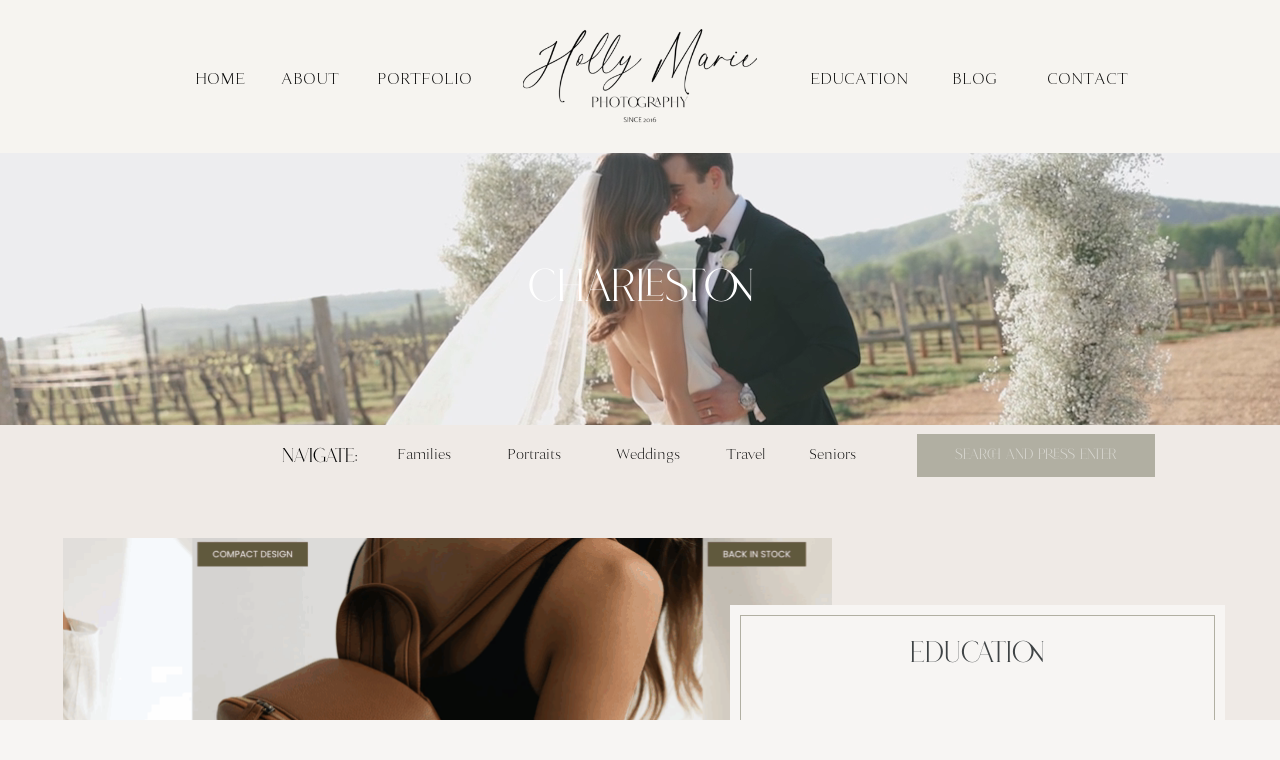

--- FILE ---
content_type: text/html; charset=UTF-8
request_url: https://hollymariephotography.com/tag/surprise-proposal-charleston/
body_size: 28673
content:
<!DOCTYPE html>
<html lang="en-US" id="html" class="d">
<head>
<link rel="stylesheet" type="text/css" href="//lib.showit.co/engine/2.6.4/showit.css" />
<meta name='robots' content='index, follow, max-image-preview:large, max-snippet:-1, max-video-preview:-1' />

            <script data-no-defer="1" data-ezscrex="false" data-cfasync="false" data-pagespeed-no-defer data-cookieconsent="ignore">
                var ctPublicFunctions = {"_ajax_nonce":"d77414c0c7","_rest_nonce":"5158fe8d52","_ajax_url":"\/wp-admin\/admin-ajax.php","_rest_url":"https:\/\/hollymariephotography.com\/wp-json\/","data__cookies_type":"native","data__ajax_type":false,"data__bot_detector_enabled":1,"data__frontend_data_log_enabled":1,"cookiePrefix":"","wprocket_detected":false,"host_url":"hollymariephotography.com","text__ee_click_to_select":"Click to select the whole data","text__ee_original_email":"The complete one is","text__ee_got_it":"Got it","text__ee_blocked":"Blocked","text__ee_cannot_connect":"Cannot connect","text__ee_cannot_decode":"Can not decode email. Unknown reason","text__ee_email_decoder":"CleanTalk email decoder","text__ee_wait_for_decoding":"The magic is on the way!","text__ee_decoding_process":"Please wait a few seconds while we decode the contact data."}
            </script>
        
            <script data-no-defer="1" data-ezscrex="false" data-cfasync="false" data-pagespeed-no-defer data-cookieconsent="ignore">
                var ctPublic = {"_ajax_nonce":"d77414c0c7","settings__forms__check_internal":"0","settings__forms__check_external":"0","settings__forms__force_protection":0,"settings__forms__search_test":"0","settings__data__bot_detector_enabled":1,"settings__sfw__anti_crawler":0,"blog_home":"https:\/\/hollymariephotography.com\/","pixel__setting":"3","pixel__enabled":false,"pixel__url":"https:\/\/moderate9-v4.cleantalk.org\/pixel\/37a9c783099c7a6b20db8b35a19b1e4b.gif","data__email_check_before_post":"1","data__email_check_exist_post":1,"data__cookies_type":"native","data__key_is_ok":true,"data__visible_fields_required":true,"wl_brandname":"Anti-Spam by CleanTalk","wl_brandname_short":"CleanTalk","ct_checkjs_key":1328038123,"emailEncoderPassKey":"192430dc949a78ec6dc52c6f21f80d3a","bot_detector_forms_excluded":"W10=","advancedCacheExists":false,"varnishCacheExists":false,"wc_ajax_add_to_cart":false}
            </script>
        
	<!-- This site is optimized with the Yoast SEO plugin v26.0 - https://yoast.com/wordpress/plugins/seo/ -->
	<title>Surprise Proposal Charleston Archives - hollymariephotography.com</title>
	<link rel="canonical" href="https://hollymariephotography.com/tag/surprise-proposal-charleston/" />
	<meta property="og:locale" content="en_US" />
	<meta property="og:type" content="article" />
	<meta property="og:title" content="Surprise Proposal Charleston Archives - hollymariephotography.com" />
	<meta property="og:url" content="https://hollymariephotography.com/tag/surprise-proposal-charleston/" />
	<meta property="og:site_name" content="hollymariephotography.com" />
	<meta name="twitter:card" content="summary_large_image" />
	<script type="application/ld+json" class="yoast-schema-graph">{"@context":"https://schema.org","@graph":[{"@type":"CollectionPage","@id":"https://hollymariephotography.com/tag/surprise-proposal-charleston/","url":"https://hollymariephotography.com/tag/surprise-proposal-charleston/","name":"Surprise Proposal Charleston Archives - hollymariephotography.com","isPartOf":{"@id":"https://hollymariephotography.com/#website"},"primaryImageOfPage":{"@id":"https://hollymariephotography.com/tag/surprise-proposal-charleston/#primaryimage"},"image":{"@id":"https://hollymariephotography.com/tag/surprise-proposal-charleston/#primaryimage"},"thumbnailUrl":"https://hollymariephotography.com/wp-content/uploads/sites/11322/2023/06/2023-06-02_0074.jpg","breadcrumb":{"@id":"https://hollymariephotography.com/tag/surprise-proposal-charleston/#breadcrumb"},"inLanguage":"en-US"},{"@type":"ImageObject","inLanguage":"en-US","@id":"https://hollymariephotography.com/tag/surprise-proposal-charleston/#primaryimage","url":"https://hollymariephotography.com/wp-content/uploads/sites/11322/2023/06/2023-06-02_0074.jpg","contentUrl":"https://hollymariephotography.com/wp-content/uploads/sites/11322/2023/06/2023-06-02_0074.jpg","width":1600,"height":2389},{"@type":"BreadcrumbList","@id":"https://hollymariephotography.com/tag/surprise-proposal-charleston/#breadcrumb","itemListElement":[{"@type":"ListItem","position":1,"name":"Home","item":"https://hollymariephotography.com/"},{"@type":"ListItem","position":2,"name":"Surprise Proposal Charleston"}]},{"@type":"WebSite","@id":"https://hollymariephotography.com/#website","url":"https://hollymariephotography.com/","name":"hollymariephotography.com","description":"","publisher":{"@id":"https://hollymariephotography.com/#/schema/person/027444931b8a5b02a82b86cb9e2a8e2f"},"potentialAction":[{"@type":"SearchAction","target":{"@type":"EntryPoint","urlTemplate":"https://hollymariephotography.com/?s={search_term_string}"},"query-input":{"@type":"PropertyValueSpecification","valueRequired":true,"valueName":"search_term_string"}}],"inLanguage":"en-US"},{"@type":["Person","Organization"],"@id":"https://hollymariephotography.com/#/schema/person/027444931b8a5b02a82b86cb9e2a8e2f","name":"Holly Michaels","image":{"@type":"ImageObject","inLanguage":"en-US","@id":"https://hollymariephotography.com/#/schema/person/image/","url":"https://secure.gravatar.com/avatar/069f09987d1b300570b3bb417680ce9cc96044d35f2dfd1986324acafa4f4d34?s=96&d=mm&r=g","contentUrl":"https://secure.gravatar.com/avatar/069f09987d1b300570b3bb417680ce9cc96044d35f2dfd1986324acafa4f4d34?s=96&d=mm&r=g","caption":"Holly Michaels"},"logo":{"@id":"https://hollymariephotography.com/#/schema/person/image/"}}]}</script>
	<!-- / Yoast SEO plugin. -->


<link rel='dns-prefetch' href='//fd.cleantalk.org' />
<link rel="alternate" type="application/rss+xml" title="hollymariephotography.com &raquo; Feed" href="https://hollymariephotography.com/feed/" />
<link rel="alternate" type="application/rss+xml" title="hollymariephotography.com &raquo; Comments Feed" href="https://hollymariephotography.com/comments/feed/" />
<link rel="alternate" type="application/rss+xml" title="hollymariephotography.com &raquo; Surprise Proposal Charleston Tag Feed" href="https://hollymariephotography.com/tag/surprise-proposal-charleston/feed/" />
<script type="text/javascript">
/* <![CDATA[ */
window._wpemojiSettings = {"baseUrl":"https:\/\/s.w.org\/images\/core\/emoji\/16.0.1\/72x72\/","ext":".png","svgUrl":"https:\/\/s.w.org\/images\/core\/emoji\/16.0.1\/svg\/","svgExt":".svg","source":{"concatemoji":"https:\/\/hollymariephotography.com\/wp-includes\/js\/wp-emoji-release.min.js?ver=6.8.3"}};
/*! This file is auto-generated */
!function(s,n){var o,i,e;function c(e){try{var t={supportTests:e,timestamp:(new Date).valueOf()};sessionStorage.setItem(o,JSON.stringify(t))}catch(e){}}function p(e,t,n){e.clearRect(0,0,e.canvas.width,e.canvas.height),e.fillText(t,0,0);var t=new Uint32Array(e.getImageData(0,0,e.canvas.width,e.canvas.height).data),a=(e.clearRect(0,0,e.canvas.width,e.canvas.height),e.fillText(n,0,0),new Uint32Array(e.getImageData(0,0,e.canvas.width,e.canvas.height).data));return t.every(function(e,t){return e===a[t]})}function u(e,t){e.clearRect(0,0,e.canvas.width,e.canvas.height),e.fillText(t,0,0);for(var n=e.getImageData(16,16,1,1),a=0;a<n.data.length;a++)if(0!==n.data[a])return!1;return!0}function f(e,t,n,a){switch(t){case"flag":return n(e,"\ud83c\udff3\ufe0f\u200d\u26a7\ufe0f","\ud83c\udff3\ufe0f\u200b\u26a7\ufe0f")?!1:!n(e,"\ud83c\udde8\ud83c\uddf6","\ud83c\udde8\u200b\ud83c\uddf6")&&!n(e,"\ud83c\udff4\udb40\udc67\udb40\udc62\udb40\udc65\udb40\udc6e\udb40\udc67\udb40\udc7f","\ud83c\udff4\u200b\udb40\udc67\u200b\udb40\udc62\u200b\udb40\udc65\u200b\udb40\udc6e\u200b\udb40\udc67\u200b\udb40\udc7f");case"emoji":return!a(e,"\ud83e\udedf")}return!1}function g(e,t,n,a){var r="undefined"!=typeof WorkerGlobalScope&&self instanceof WorkerGlobalScope?new OffscreenCanvas(300,150):s.createElement("canvas"),o=r.getContext("2d",{willReadFrequently:!0}),i=(o.textBaseline="top",o.font="600 32px Arial",{});return e.forEach(function(e){i[e]=t(o,e,n,a)}),i}function t(e){var t=s.createElement("script");t.src=e,t.defer=!0,s.head.appendChild(t)}"undefined"!=typeof Promise&&(o="wpEmojiSettingsSupports",i=["flag","emoji"],n.supports={everything:!0,everythingExceptFlag:!0},e=new Promise(function(e){s.addEventListener("DOMContentLoaded",e,{once:!0})}),new Promise(function(t){var n=function(){try{var e=JSON.parse(sessionStorage.getItem(o));if("object"==typeof e&&"number"==typeof e.timestamp&&(new Date).valueOf()<e.timestamp+604800&&"object"==typeof e.supportTests)return e.supportTests}catch(e){}return null}();if(!n){if("undefined"!=typeof Worker&&"undefined"!=typeof OffscreenCanvas&&"undefined"!=typeof URL&&URL.createObjectURL&&"undefined"!=typeof Blob)try{var e="postMessage("+g.toString()+"("+[JSON.stringify(i),f.toString(),p.toString(),u.toString()].join(",")+"));",a=new Blob([e],{type:"text/javascript"}),r=new Worker(URL.createObjectURL(a),{name:"wpTestEmojiSupports"});return void(r.onmessage=function(e){c(n=e.data),r.terminate(),t(n)})}catch(e){}c(n=g(i,f,p,u))}t(n)}).then(function(e){for(var t in e)n.supports[t]=e[t],n.supports.everything=n.supports.everything&&n.supports[t],"flag"!==t&&(n.supports.everythingExceptFlag=n.supports.everythingExceptFlag&&n.supports[t]);n.supports.everythingExceptFlag=n.supports.everythingExceptFlag&&!n.supports.flag,n.DOMReady=!1,n.readyCallback=function(){n.DOMReady=!0}}).then(function(){return e}).then(function(){var e;n.supports.everything||(n.readyCallback(),(e=n.source||{}).concatemoji?t(e.concatemoji):e.wpemoji&&e.twemoji&&(t(e.twemoji),t(e.wpemoji)))}))}((window,document),window._wpemojiSettings);
/* ]]> */
</script>
<style id='wp-emoji-styles-inline-css' type='text/css'>

	img.wp-smiley, img.emoji {
		display: inline !important;
		border: none !important;
		box-shadow: none !important;
		height: 1em !important;
		width: 1em !important;
		margin: 0 0.07em !important;
		vertical-align: -0.1em !important;
		background: none !important;
		padding: 0 !important;
	}
</style>
<link rel='stylesheet' id='wp-block-library-css' href='https://hollymariephotography.com/wp-includes/css/dist/block-library/style.min.css?ver=6.8.3' type='text/css' media='all' />
<style id='classic-theme-styles-inline-css' type='text/css'>
/*! This file is auto-generated */
.wp-block-button__link{color:#fff;background-color:#32373c;border-radius:9999px;box-shadow:none;text-decoration:none;padding:calc(.667em + 2px) calc(1.333em + 2px);font-size:1.125em}.wp-block-file__button{background:#32373c;color:#fff;text-decoration:none}
</style>
<link rel='stylesheet' id='convertkit-broadcasts-css' href='https://hollymariephotography.com/wp-content/plugins/convertkit/resources/frontend/css/broadcasts.css?ver=3.0.2' type='text/css' media='all' />
<link rel='stylesheet' id='convertkit-button-css' href='https://hollymariephotography.com/wp-content/plugins/convertkit/resources/frontend/css/button.css?ver=3.0.2' type='text/css' media='all' />
<link rel='stylesheet' id='convertkit-form-css' href='https://hollymariephotography.com/wp-content/plugins/convertkit/resources/frontend/css/form.css?ver=3.0.2' type='text/css' media='all' />
<link rel='stylesheet' id='convertkit-form-builder-field-css' href='https://hollymariephotography.com/wp-content/plugins/convertkit/resources/frontend/css/form-builder.css?ver=3.0.2' type='text/css' media='all' />
<link rel='stylesheet' id='convertkit-form-builder-css' href='https://hollymariephotography.com/wp-content/plugins/convertkit/resources/frontend/css/form-builder.css?ver=3.0.2' type='text/css' media='all' />
<style id='global-styles-inline-css' type='text/css'>
:root{--wp--preset--aspect-ratio--square: 1;--wp--preset--aspect-ratio--4-3: 4/3;--wp--preset--aspect-ratio--3-4: 3/4;--wp--preset--aspect-ratio--3-2: 3/2;--wp--preset--aspect-ratio--2-3: 2/3;--wp--preset--aspect-ratio--16-9: 16/9;--wp--preset--aspect-ratio--9-16: 9/16;--wp--preset--color--black: #000000;--wp--preset--color--cyan-bluish-gray: #abb8c3;--wp--preset--color--white: #ffffff;--wp--preset--color--pale-pink: #f78da7;--wp--preset--color--vivid-red: #cf2e2e;--wp--preset--color--luminous-vivid-orange: #ff6900;--wp--preset--color--luminous-vivid-amber: #fcb900;--wp--preset--color--light-green-cyan: #7bdcb5;--wp--preset--color--vivid-green-cyan: #00d084;--wp--preset--color--pale-cyan-blue: #8ed1fc;--wp--preset--color--vivid-cyan-blue: #0693e3;--wp--preset--color--vivid-purple: #9b51e0;--wp--preset--gradient--vivid-cyan-blue-to-vivid-purple: linear-gradient(135deg,rgba(6,147,227,1) 0%,rgb(155,81,224) 100%);--wp--preset--gradient--light-green-cyan-to-vivid-green-cyan: linear-gradient(135deg,rgb(122,220,180) 0%,rgb(0,208,130) 100%);--wp--preset--gradient--luminous-vivid-amber-to-luminous-vivid-orange: linear-gradient(135deg,rgba(252,185,0,1) 0%,rgba(255,105,0,1) 100%);--wp--preset--gradient--luminous-vivid-orange-to-vivid-red: linear-gradient(135deg,rgba(255,105,0,1) 0%,rgb(207,46,46) 100%);--wp--preset--gradient--very-light-gray-to-cyan-bluish-gray: linear-gradient(135deg,rgb(238,238,238) 0%,rgb(169,184,195) 100%);--wp--preset--gradient--cool-to-warm-spectrum: linear-gradient(135deg,rgb(74,234,220) 0%,rgb(151,120,209) 20%,rgb(207,42,186) 40%,rgb(238,44,130) 60%,rgb(251,105,98) 80%,rgb(254,248,76) 100%);--wp--preset--gradient--blush-light-purple: linear-gradient(135deg,rgb(255,206,236) 0%,rgb(152,150,240) 100%);--wp--preset--gradient--blush-bordeaux: linear-gradient(135deg,rgb(254,205,165) 0%,rgb(254,45,45) 50%,rgb(107,0,62) 100%);--wp--preset--gradient--luminous-dusk: linear-gradient(135deg,rgb(255,203,112) 0%,rgb(199,81,192) 50%,rgb(65,88,208) 100%);--wp--preset--gradient--pale-ocean: linear-gradient(135deg,rgb(255,245,203) 0%,rgb(182,227,212) 50%,rgb(51,167,181) 100%);--wp--preset--gradient--electric-grass: linear-gradient(135deg,rgb(202,248,128) 0%,rgb(113,206,126) 100%);--wp--preset--gradient--midnight: linear-gradient(135deg,rgb(2,3,129) 0%,rgb(40,116,252) 100%);--wp--preset--font-size--small: 13px;--wp--preset--font-size--medium: 20px;--wp--preset--font-size--large: 36px;--wp--preset--font-size--x-large: 42px;--wp--preset--spacing--20: 0.44rem;--wp--preset--spacing--30: 0.67rem;--wp--preset--spacing--40: 1rem;--wp--preset--spacing--50: 1.5rem;--wp--preset--spacing--60: 2.25rem;--wp--preset--spacing--70: 3.38rem;--wp--preset--spacing--80: 5.06rem;--wp--preset--shadow--natural: 6px 6px 9px rgba(0, 0, 0, 0.2);--wp--preset--shadow--deep: 12px 12px 50px rgba(0, 0, 0, 0.4);--wp--preset--shadow--sharp: 6px 6px 0px rgba(0, 0, 0, 0.2);--wp--preset--shadow--outlined: 6px 6px 0px -3px rgba(255, 255, 255, 1), 6px 6px rgba(0, 0, 0, 1);--wp--preset--shadow--crisp: 6px 6px 0px rgba(0, 0, 0, 1);}:where(.is-layout-flex){gap: 0.5em;}:where(.is-layout-grid){gap: 0.5em;}body .is-layout-flex{display: flex;}.is-layout-flex{flex-wrap: wrap;align-items: center;}.is-layout-flex > :is(*, div){margin: 0;}body .is-layout-grid{display: grid;}.is-layout-grid > :is(*, div){margin: 0;}:where(.wp-block-columns.is-layout-flex){gap: 2em;}:where(.wp-block-columns.is-layout-grid){gap: 2em;}:where(.wp-block-post-template.is-layout-flex){gap: 1.25em;}:where(.wp-block-post-template.is-layout-grid){gap: 1.25em;}.has-black-color{color: var(--wp--preset--color--black) !important;}.has-cyan-bluish-gray-color{color: var(--wp--preset--color--cyan-bluish-gray) !important;}.has-white-color{color: var(--wp--preset--color--white) !important;}.has-pale-pink-color{color: var(--wp--preset--color--pale-pink) !important;}.has-vivid-red-color{color: var(--wp--preset--color--vivid-red) !important;}.has-luminous-vivid-orange-color{color: var(--wp--preset--color--luminous-vivid-orange) !important;}.has-luminous-vivid-amber-color{color: var(--wp--preset--color--luminous-vivid-amber) !important;}.has-light-green-cyan-color{color: var(--wp--preset--color--light-green-cyan) !important;}.has-vivid-green-cyan-color{color: var(--wp--preset--color--vivid-green-cyan) !important;}.has-pale-cyan-blue-color{color: var(--wp--preset--color--pale-cyan-blue) !important;}.has-vivid-cyan-blue-color{color: var(--wp--preset--color--vivid-cyan-blue) !important;}.has-vivid-purple-color{color: var(--wp--preset--color--vivid-purple) !important;}.has-black-background-color{background-color: var(--wp--preset--color--black) !important;}.has-cyan-bluish-gray-background-color{background-color: var(--wp--preset--color--cyan-bluish-gray) !important;}.has-white-background-color{background-color: var(--wp--preset--color--white) !important;}.has-pale-pink-background-color{background-color: var(--wp--preset--color--pale-pink) !important;}.has-vivid-red-background-color{background-color: var(--wp--preset--color--vivid-red) !important;}.has-luminous-vivid-orange-background-color{background-color: var(--wp--preset--color--luminous-vivid-orange) !important;}.has-luminous-vivid-amber-background-color{background-color: var(--wp--preset--color--luminous-vivid-amber) !important;}.has-light-green-cyan-background-color{background-color: var(--wp--preset--color--light-green-cyan) !important;}.has-vivid-green-cyan-background-color{background-color: var(--wp--preset--color--vivid-green-cyan) !important;}.has-pale-cyan-blue-background-color{background-color: var(--wp--preset--color--pale-cyan-blue) !important;}.has-vivid-cyan-blue-background-color{background-color: var(--wp--preset--color--vivid-cyan-blue) !important;}.has-vivid-purple-background-color{background-color: var(--wp--preset--color--vivid-purple) !important;}.has-black-border-color{border-color: var(--wp--preset--color--black) !important;}.has-cyan-bluish-gray-border-color{border-color: var(--wp--preset--color--cyan-bluish-gray) !important;}.has-white-border-color{border-color: var(--wp--preset--color--white) !important;}.has-pale-pink-border-color{border-color: var(--wp--preset--color--pale-pink) !important;}.has-vivid-red-border-color{border-color: var(--wp--preset--color--vivid-red) !important;}.has-luminous-vivid-orange-border-color{border-color: var(--wp--preset--color--luminous-vivid-orange) !important;}.has-luminous-vivid-amber-border-color{border-color: var(--wp--preset--color--luminous-vivid-amber) !important;}.has-light-green-cyan-border-color{border-color: var(--wp--preset--color--light-green-cyan) !important;}.has-vivid-green-cyan-border-color{border-color: var(--wp--preset--color--vivid-green-cyan) !important;}.has-pale-cyan-blue-border-color{border-color: var(--wp--preset--color--pale-cyan-blue) !important;}.has-vivid-cyan-blue-border-color{border-color: var(--wp--preset--color--vivid-cyan-blue) !important;}.has-vivid-purple-border-color{border-color: var(--wp--preset--color--vivid-purple) !important;}.has-vivid-cyan-blue-to-vivid-purple-gradient-background{background: var(--wp--preset--gradient--vivid-cyan-blue-to-vivid-purple) !important;}.has-light-green-cyan-to-vivid-green-cyan-gradient-background{background: var(--wp--preset--gradient--light-green-cyan-to-vivid-green-cyan) !important;}.has-luminous-vivid-amber-to-luminous-vivid-orange-gradient-background{background: var(--wp--preset--gradient--luminous-vivid-amber-to-luminous-vivid-orange) !important;}.has-luminous-vivid-orange-to-vivid-red-gradient-background{background: var(--wp--preset--gradient--luminous-vivid-orange-to-vivid-red) !important;}.has-very-light-gray-to-cyan-bluish-gray-gradient-background{background: var(--wp--preset--gradient--very-light-gray-to-cyan-bluish-gray) !important;}.has-cool-to-warm-spectrum-gradient-background{background: var(--wp--preset--gradient--cool-to-warm-spectrum) !important;}.has-blush-light-purple-gradient-background{background: var(--wp--preset--gradient--blush-light-purple) !important;}.has-blush-bordeaux-gradient-background{background: var(--wp--preset--gradient--blush-bordeaux) !important;}.has-luminous-dusk-gradient-background{background: var(--wp--preset--gradient--luminous-dusk) !important;}.has-pale-ocean-gradient-background{background: var(--wp--preset--gradient--pale-ocean) !important;}.has-electric-grass-gradient-background{background: var(--wp--preset--gradient--electric-grass) !important;}.has-midnight-gradient-background{background: var(--wp--preset--gradient--midnight) !important;}.has-small-font-size{font-size: var(--wp--preset--font-size--small) !important;}.has-medium-font-size{font-size: var(--wp--preset--font-size--medium) !important;}.has-large-font-size{font-size: var(--wp--preset--font-size--large) !important;}.has-x-large-font-size{font-size: var(--wp--preset--font-size--x-large) !important;}
:where(.wp-block-post-template.is-layout-flex){gap: 1.25em;}:where(.wp-block-post-template.is-layout-grid){gap: 1.25em;}
:where(.wp-block-columns.is-layout-flex){gap: 2em;}:where(.wp-block-columns.is-layout-grid){gap: 2em;}
:root :where(.wp-block-pullquote){font-size: 1.5em;line-height: 1.6;}
</style>
<link rel='stylesheet' id='cleantalk-public-css-css' href='https://hollymariephotography.com/wp-content/plugins/cleantalk-spam-protect/css/cleantalk-public.min.css?ver=6.64_1758576078' type='text/css' media='all' />
<link rel='stylesheet' id='cleantalk-email-decoder-css-css' href='https://hollymariephotography.com/wp-content/plugins/cleantalk-spam-protect/css/cleantalk-email-decoder.min.css?ver=6.64_1758576078' type='text/css' media='all' />
<link rel='stylesheet' id='contact-form-7-css' href='https://hollymariephotography.com/wp-content/plugins/contact-form-7/includes/css/styles.css?ver=6.1.1' type='text/css' media='all' />
<script type="text/javascript" src="https://hollymariephotography.com/wp-content/plugins/cleantalk-spam-protect/js/apbct-public-bundle.min.js?ver=6.64_1758576079" id="apbct-public-bundle.min-js-js"></script>
<script type="text/javascript" src="https://fd.cleantalk.org/ct-bot-detector-wrapper.js?ver=6.64" id="ct_bot_detector-js" defer="defer" data-wp-strategy="defer"></script>
<script type="text/javascript" src="https://hollymariephotography.com/wp-includes/js/jquery/jquery.min.js?ver=3.7.1" id="jquery-core-js"></script>
<script type="text/javascript" src="https://hollymariephotography.com/wp-includes/js/jquery/jquery-migrate.min.js?ver=3.4.1" id="jquery-migrate-js"></script>
<script type="text/javascript" src="https://hollymariephotography.com/wp-content/plugins/showit/public/js/showit.js?ver=1765937255" id="si-script-js"></script>
<link rel="https://api.w.org/" href="https://hollymariephotography.com/wp-json/" /><link rel="alternate" title="JSON" type="application/json" href="https://hollymariephotography.com/wp-json/wp/v2/tags/408" /><link rel="EditURI" type="application/rsd+xml" title="RSD" href="https://hollymariephotography.com/xmlrpc.php?rsd" />
		<script type="text/javascript" async defer data-pin-color="red"  data-pin-hover="true"
			src="https://hollymariephotography.com/wp-content/plugins/pinterest-pin-it-button-on-image-hover-and-post/js/pinit.js"></script>
		<style type="text/css">.recentcomments a{display:inline !important;padding:0 !important;margin:0 !important;}</style><style type="text/css">.saboxplugin-wrap{-webkit-box-sizing:border-box;-moz-box-sizing:border-box;-ms-box-sizing:border-box;box-sizing:border-box;border:1px solid #eee;width:100%;clear:both;display:block;overflow:hidden;word-wrap:break-word;position:relative}.saboxplugin-wrap .saboxplugin-gravatar{float:left;padding:0 20px 20px 20px}.saboxplugin-wrap .saboxplugin-gravatar img{max-width:100px;height:auto;border-radius:0;}.saboxplugin-wrap .saboxplugin-authorname{font-size:18px;line-height:1;margin:20px 0 0 20px;display:block}.saboxplugin-wrap .saboxplugin-authorname a{text-decoration:none}.saboxplugin-wrap .saboxplugin-authorname a:focus{outline:0}.saboxplugin-wrap .saboxplugin-desc{display:block;margin:5px 20px}.saboxplugin-wrap .saboxplugin-desc a{text-decoration:underline}.saboxplugin-wrap .saboxplugin-desc p{margin:5px 0 12px}.saboxplugin-wrap .saboxplugin-web{margin:0 20px 15px;text-align:left}.saboxplugin-wrap .sab-web-position{text-align:right}.saboxplugin-wrap .saboxplugin-web a{color:#ccc;text-decoration:none}.saboxplugin-wrap .saboxplugin-socials{position:relative;display:block;background:#fcfcfc;padding:5px;border-top:1px solid #eee}.saboxplugin-wrap .saboxplugin-socials a svg{width:20px;height:20px}.saboxplugin-wrap .saboxplugin-socials a svg .st2{fill:#fff; transform-origin:center center;}.saboxplugin-wrap .saboxplugin-socials a svg .st1{fill:rgba(0,0,0,.3)}.saboxplugin-wrap .saboxplugin-socials a:hover{opacity:.8;-webkit-transition:opacity .4s;-moz-transition:opacity .4s;-o-transition:opacity .4s;transition:opacity .4s;box-shadow:none!important;-webkit-box-shadow:none!important}.saboxplugin-wrap .saboxplugin-socials .saboxplugin-icon-color{box-shadow:none;padding:0;border:0;-webkit-transition:opacity .4s;-moz-transition:opacity .4s;-o-transition:opacity .4s;transition:opacity .4s;display:inline-block;color:#fff;font-size:0;text-decoration:inherit;margin:5px;-webkit-border-radius:0;-moz-border-radius:0;-ms-border-radius:0;-o-border-radius:0;border-radius:0;overflow:hidden}.saboxplugin-wrap .saboxplugin-socials .saboxplugin-icon-grey{text-decoration:inherit;box-shadow:none;position:relative;display:-moz-inline-stack;display:inline-block;vertical-align:middle;zoom:1;margin:10px 5px;color:#444;fill:#444}.clearfix:after,.clearfix:before{content:' ';display:table;line-height:0;clear:both}.ie7 .clearfix{zoom:1}.saboxplugin-socials.sabox-colored .saboxplugin-icon-color .sab-twitch{border-color:#38245c}.saboxplugin-socials.sabox-colored .saboxplugin-icon-color .sab-behance{border-color:#003eb0}.saboxplugin-socials.sabox-colored .saboxplugin-icon-color .sab-deviantart{border-color:#036824}.saboxplugin-socials.sabox-colored .saboxplugin-icon-color .sab-digg{border-color:#00327c}.saboxplugin-socials.sabox-colored .saboxplugin-icon-color .sab-dribbble{border-color:#ba1655}.saboxplugin-socials.sabox-colored .saboxplugin-icon-color .sab-facebook{border-color:#1e2e4f}.saboxplugin-socials.sabox-colored .saboxplugin-icon-color .sab-flickr{border-color:#003576}.saboxplugin-socials.sabox-colored .saboxplugin-icon-color .sab-github{border-color:#264874}.saboxplugin-socials.sabox-colored .saboxplugin-icon-color .sab-google{border-color:#0b51c5}.saboxplugin-socials.sabox-colored .saboxplugin-icon-color .sab-html5{border-color:#902e13}.saboxplugin-socials.sabox-colored .saboxplugin-icon-color .sab-instagram{border-color:#1630aa}.saboxplugin-socials.sabox-colored .saboxplugin-icon-color .sab-linkedin{border-color:#00344f}.saboxplugin-socials.sabox-colored .saboxplugin-icon-color .sab-pinterest{border-color:#5b040e}.saboxplugin-socials.sabox-colored .saboxplugin-icon-color .sab-reddit{border-color:#992900}.saboxplugin-socials.sabox-colored .saboxplugin-icon-color .sab-rss{border-color:#a43b0a}.saboxplugin-socials.sabox-colored .saboxplugin-icon-color .sab-sharethis{border-color:#5d8420}.saboxplugin-socials.sabox-colored .saboxplugin-icon-color .sab-soundcloud{border-color:#995200}.saboxplugin-socials.sabox-colored .saboxplugin-icon-color .sab-spotify{border-color:#0f612c}.saboxplugin-socials.sabox-colored .saboxplugin-icon-color .sab-stackoverflow{border-color:#a95009}.saboxplugin-socials.sabox-colored .saboxplugin-icon-color .sab-steam{border-color:#006388}.saboxplugin-socials.sabox-colored .saboxplugin-icon-color .sab-user_email{border-color:#b84e05}.saboxplugin-socials.sabox-colored .saboxplugin-icon-color .sab-tumblr{border-color:#10151b}.saboxplugin-socials.sabox-colored .saboxplugin-icon-color .sab-twitter{border-color:#0967a0}.saboxplugin-socials.sabox-colored .saboxplugin-icon-color .sab-vimeo{border-color:#0d7091}.saboxplugin-socials.sabox-colored .saboxplugin-icon-color .sab-windows{border-color:#003f71}.saboxplugin-socials.sabox-colored .saboxplugin-icon-color .sab-whatsapp{border-color:#003f71}.saboxplugin-socials.sabox-colored .saboxplugin-icon-color .sab-wordpress{border-color:#0f3647}.saboxplugin-socials.sabox-colored .saboxplugin-icon-color .sab-yahoo{border-color:#14002d}.saboxplugin-socials.sabox-colored .saboxplugin-icon-color .sab-youtube{border-color:#900}.saboxplugin-socials.sabox-colored .saboxplugin-icon-color .sab-xing{border-color:#000202}.saboxplugin-socials.sabox-colored .saboxplugin-icon-color .sab-mixcloud{border-color:#2475a0}.saboxplugin-socials.sabox-colored .saboxplugin-icon-color .sab-vk{border-color:#243549}.saboxplugin-socials.sabox-colored .saboxplugin-icon-color .sab-medium{border-color:#00452c}.saboxplugin-socials.sabox-colored .saboxplugin-icon-color .sab-quora{border-color:#420e00}.saboxplugin-socials.sabox-colored .saboxplugin-icon-color .sab-meetup{border-color:#9b181c}.saboxplugin-socials.sabox-colored .saboxplugin-icon-color .sab-goodreads{border-color:#000}.saboxplugin-socials.sabox-colored .saboxplugin-icon-color .sab-snapchat{border-color:#999700}.saboxplugin-socials.sabox-colored .saboxplugin-icon-color .sab-500px{border-color:#00557f}.saboxplugin-socials.sabox-colored .saboxplugin-icon-color .sab-mastodont{border-color:#185886}.sabox-plus-item{margin-bottom:20px}@media screen and (max-width:480px){.saboxplugin-wrap{text-align:center}.saboxplugin-wrap .saboxplugin-gravatar{float:none;padding:20px 0;text-align:center;margin:0 auto;display:block}.saboxplugin-wrap .saboxplugin-gravatar img{float:none;display:inline-block;display:-moz-inline-stack;vertical-align:middle;zoom:1}.saboxplugin-wrap .saboxplugin-desc{margin:0 10px 20px;text-align:center}.saboxplugin-wrap .saboxplugin-authorname{text-align:center;margin:10px 0 20px}}body .saboxplugin-authorname a,body .saboxplugin-authorname a:hover{box-shadow:none;-webkit-box-shadow:none}a.sab-profile-edit{font-size:16px!important;line-height:1!important}.sab-edit-settings a,a.sab-profile-edit{color:#0073aa!important;box-shadow:none!important;-webkit-box-shadow:none!important}.sab-edit-settings{margin-right:15px;position:absolute;right:0;z-index:2;bottom:10px;line-height:20px}.sab-edit-settings i{margin-left:5px}.saboxplugin-socials{line-height:1!important}.rtl .saboxplugin-wrap .saboxplugin-gravatar{float:right}.rtl .saboxplugin-wrap .saboxplugin-authorname{display:flex;align-items:center}.rtl .saboxplugin-wrap .saboxplugin-authorname .sab-profile-edit{margin-right:10px}.rtl .sab-edit-settings{right:auto;left:0}img.sab-custom-avatar{max-width:75px;}.saboxplugin-wrap {margin-top:0px; margin-bottom:0px; padding: 0px 0px }.saboxplugin-wrap .saboxplugin-authorname {font-size:18px; line-height:25px;}.saboxplugin-wrap .saboxplugin-desc p, .saboxplugin-wrap .saboxplugin-desc {font-size:14px !important; line-height:21px !important;}.saboxplugin-wrap .saboxplugin-web {font-size:14px;}.saboxplugin-wrap .saboxplugin-socials a svg {width:18px;height:18px;}</style>
<meta charset="UTF-8" />
<meta name="viewport" content="width=device-width, initial-scale=1" />
<link rel="icon" type="image/png" href="//static.showit.co/200/8dug1T_ZQRa8nYhBJqaaTw/82451/logo_7_black.png" />
<link rel="preconnect" href="https://static.showit.co" />


<style>
@font-face{font-family:Lara Light;src:url('//static.showit.co/file/LgIgqv-bQleIKwcUCCP-tw/shared/lara_light.woff');}
@font-face{font-family:Roseritta;src:url('//static.showit.co/file/1UCAXdtsRBK__e-vAWEdFA/82451/roseritta.woff');}
@font-face{font-family:Adobe Caslon Pro Italic;src:url('//static.showit.co/file/ao1ZjozFSkK5TXsnKoyuAA/shared/adobe_caslon_pro_italic.woff');}
@font-face{font-family:Gordita Light;src:url('//static.showit.co/file/i5J8VOh_Qjy_5S15hwiUEA/82451/gordita_light.woff');}
@font-face{font-family:Gordita Light italic;src:url('//static.showit.co/file/ttfRuetKTte6-g-SPSIaCw/82451/gordita_light_italic.woff');}
@font-face{font-family:Elido Light;src:url('//static.showit.co/file/gsoqUEmRQ_qMkJVMLeJm7A/82451/elido-light-webfont.woff');}
</style>
<script id="init_data" type="application/json">
{"mobile":{"w":320,"bgMediaType":"none","bgFillType":"color","bgColor":"colors-7"},"desktop":{"w":1200,"bgColor":"colors-7","bgMediaType":"none","bgFillType":"color"},"sid":"lmc7ifirq663uhg0d0_zga","break":768,"assetURL":"//static.showit.co","contactFormId":"82451/194582","cfAction":"aHR0cHM6Ly9jbGllbnRzZXJ2aWNlLnNob3dpdC5jby9jb250YWN0Zm9ybQ==","sgAction":"aHR0cHM6Ly9jbGllbnRzZXJ2aWNlLnNob3dpdC5jby9zb2NpYWxncmlk","blockData":[{"slug":"mobile-menu","visible":"m","states":[],"d":{"h":1,"w":1200,"bgFillType":"color","bgColor":"colors-2","bgMediaType":"none"},"m":{"h":445,"w":320,"locking":{"side":"t"},"nature":"wH","bgFillType":"color","bgColor":"colors-7","bgMediaType":"none"}},{"slug":"logo","visible":"a","states":[{"d":{"bgFillType":"color","bgMediaType":"none"},"m":{"bgFillType":"color","bgMediaType":"none"},"slug":"view-1"},{"d":{"bgFillType":"color","bgMediaType":"none"},"m":{"bgFillType":"color","bgMediaType":"none"},"slug":"view-2"}],"d":{"h":153,"w":1200,"bgFillType":"color","bgColor":"#f6f4f0","bgMediaType":"none"},"m":{"h":105,"w":320,"bgFillType":"color","bgColor":"colors-6","bgMediaType":"none"},"stateTrans":[{},{}]},{"slug":"page-title","visible":"a","states":[],"d":{"h":272,"w":1200,"bgFillType":"color","bgColor":"colors-7","bgMediaType":"video","bgImage":{"key":"aVhXWRDPTnyj5ZfRfnR9OA/shared/with_grace_and_gold_-_showit_template_showit_templates_showit_theme_showit_themes_best_showit_designer_best_showit_designers_-_photo_-_3.jpg","aspect_ratio":0.74444,"title":"With Grace and Gold - Showit Template, Showit Templates, Showit Theme, Showit Themes, Best Showit Designer, Best Showit Designers - Photo - 3","type":"asset"},"bgLoop":"1","bgOpacity":100,"bgPos":"cm","bgScale":"cover","bgScroll":"f","bgVideo":{"key":"oDzqQ9aeQiy8kNrhturzSQ/82451/sequence_02_3.mp4","aspect_ratio":1.77778,"title":"Sequence 02_3","type":"asset"}},"m":{"h":130,"w":320,"bgFillType":"color","bgColor":"colors-7","bgMediaType":"image","bgImage":{"key":"mhLr8njSQvuOUa8Ne-HE6Q/82451/ab8a7717.jpg","aspect_ratio":1.5,"title":"AB8A7717","type":"asset"},"bgOpacity":50,"bgPos":"cm","bgScale":"cover","bgScroll":"f"}},{"slug":"navigate","visible":"d","states":[],"d":{"h":60,"w":1200,"locking":{"offset":55},"bgFillType":"color","bgColor":"colors-6","bgMediaType":"none"},"m":{"h":170,"w":320,"bgFillType":"color","bgColor":"colors-6","bgMediaType":"none"}},{"slug":"post-view-lookup","visible":"a","states":[{"d":{"bgFillType":"color","bgColor":"#000000:0","bgMediaType":"none"},"m":{"bgFillType":"color","bgColor":"#000000:0","bgMediaType":"none"},"slug":"view-1"}],"d":{"h":650,"w":1200,"aav":5,"stateTrIn":{"type":"fade","duration":1},"stateTrOut":{"type":"fade","duration":1},"bgFillType":"color","bgColor":"colors-6","bgMediaType":"none"},"m":{"h":652,"w":320,"aav":5,"stateTrIn":{"type":"fade","duration":1},"stateTrOut":{"type":"fade","duration":1},"bgFillType":"color","bgColor":"colors-6","bgMediaType":"none"},"wpPostLookup":true,"stateTrans":[{"d":{"in":{"cl":"fadeIn","d":1,"dl":"0","od":"fadeIn"},"out":{"cl":"fadeOut","d":1,"dl":"0","od":"fadeOut"}},"m":{"in":{"cl":"fadeIn","d":1,"dl":"0","od":"fadeIn"},"out":{"cl":"fadeOut","d":1,"dl":"0","od":"fadeOut"}}}]},{"slug":"blog-sidebar","visible":"d","states":[],"d":{"h":4,"w":1200,"bgFillType":"color","bgColor":"#000000:0","bgMediaType":"none"},"m":{"h":200,"w":320,"bgFillType":"color","bgColor":"colors-7","bgMediaType":"none"}},{"slug":"recent-posts","visible":"a","states":[{"d":{"bgFillType":"color","bgColor":"#000000:0","bgMediaType":"none"},"m":{"bgFillType":"color","bgColor":"#000000:0","bgMediaType":"none"},"slug":"view-1"},{"d":{"bgFillType":"color","bgColor":"#000000:0","bgMediaType":"none"},"m":{"bgFillType":"color","bgColor":"#000000:0","bgMediaType":"none"},"slug":"view-2"},{"d":{"bgFillType":"color","bgColor":"#000000:0","bgMediaType":"none"},"m":{"bgFillType":"color","bgColor":"#000000:0","bgMediaType":"none"},"slug":"view-3"}],"d":{"h":700,"w":1200,"nature":"dH","bgFillType":"color","bgColor":"colors-2","bgMediaType":"none"},"m":{"h":1398,"w":320,"nature":"dH","bgFillType":"color","bgColor":"colors-2","bgMediaType":"none"},"stateTrans":[{},{},{}]},{"slug":"pagination","visible":"a","states":[],"d":{"h":145,"w":1200,"bgFillType":"color","bgColor":"colors-7","bgMediaType":"none"},"m":{"h":165,"w":320,"bgFillType":"color","bgColor":"colors-7","bgMediaType":"none"}},{"slug":"cta","visible":"a","states":[],"d":{"h":395,"w":1200,"bgFillType":"color","bgColor":"colors-7","bgMediaType":"video","bgImage":{"key":"fnWK9DJZTxiA_pzpeRYHJA/82451/18349nlmic092002-r1-006.jpg","aspect_ratio":0.75288,"title":"18349NLmic092002-R1-006","type":"asset"},"bgLoop":"1","bgOpacity":53,"bgPos":"cm","bgScale":"cover","bgScroll":"f","bgVideo":{"key":"Y3hPlGKzQwimFky36RGp0Q/82451/sequence_02.mp4","aspect_ratio":1.77778,"title":"Sequence 02","type":"asset"}},"m":{"h":121,"w":320,"bgFillType":"color","bgColor":"colors-7","bgMediaType":"image","bgImage":{"key":"fnWK9DJZTxiA_pzpeRYHJA/82451/18349nlmic092002-r1-006.jpg","aspect_ratio":0.75288,"title":"18349NLmic092002-R1-006","type":"asset"},"bgOpacity":100,"bgPos":"cb","bgScale":"cover","bgScroll":"f"}},{"slug":"footer","visible":"a","states":[],"d":{"h":398,"w":1200,"aav":"3","stateTrIn":{"type":"fade","duration":1},"stateTrOut":{"type":"fade","duration":1},"bgFillType":"color","bgColor":"colors-6","bgMediaType":"none"},"m":{"h":781,"w":320,"bgFillType":"color","bgColor":"colors-6","bgMediaType":"none"}},{"slug":"credits","visible":"a","states":[],"d":{"h":55,"w":1200,"bgFillType":"color","bgColor":"colors-5","bgMediaType":"none"},"m":{"h":55,"w":320,"bgFillType":"color","bgColor":"colors-5","bgMediaType":"none"}},{"slug":"quiz","visible":"d","states":[],"d":{"h":550,"w":1200,"locking":{"side":"t"},"nature":"wH","trIn":{"type":"slide","duration":1,"direction":"Up"},"trOut":{"type":"slide","duration":1,"direction":"Down"},"bgFillType":"color","bgColor":"colors-7:65","bgMediaType":"none","tr":{"in":{"cl":"slideInUp","d":1,"dl":"0"},"out":{"cl":"slideOutDown","d":1,"dl":"0"}}},"m":{"h":200,"w":320,"bgFillType":"color","bgColor":"colors-7","bgMediaType":"none"}}],"elementData":[{"type":"text","visible":"m","id":"mobile-menu_0","blockId":"mobile-menu","m":{"x":190,"y":260,"w":105,"h":160,"a":0},"d":{"x":755,"y":508,"w":85,"h":135,"a":0}},{"type":"simple","visible":"m","id":"mobile-menu_1","blockId":"mobile-menu","m":{"x":195,"y":243,"w":100,"h":1,"a":0},"d":{"x":730,"y":500,"w":1,"h":150,"a":0}},{"type":"text","visible":"m","id":"mobile-menu_2","blockId":"mobile-menu","m":{"x":195,"y":207,"w":100,"h":20,"a":0},"d":{"x":638,"y":565,"w":150,"h":20,"a":-90}},{"type":"simple","visible":"m","id":"mobile-menu_3","blockId":"mobile-menu","m":{"x":195,"y":204,"w":100,"h":1,"a":0},"d":{"x":695,"y":500,"w":1,"h":150,"a":0}},{"type":"simple","visible":"m","id":"mobile-menu_4","blockId":"mobile-menu","m":{"x":160,"y":203,"w":1,"h":217,"a":0},"d":{"x":695,"y":500,"w":1,"h":150,"a":0}},{"type":"simple","visible":"m","id":"mobile-menu_5","blockId":"mobile-menu","m":{"x":26,"y":243,"w":95,"h":1,"a":0},"d":{"x":730,"y":500,"w":1,"h":150,"a":0}},{"type":"text","visible":"m","id":"mobile-menu_6","blockId":"mobile-menu","m":{"x":26,"y":206,"w":95,"h":20,"a":0},"d":{"x":638,"y":565,"w":150,"h":20,"a":-90}},{"type":"simple","visible":"m","id":"mobile-menu_7","blockId":"mobile-menu","m":{"x":26,"y":204,"w":95,"h":1,"a":0},"d":{"x":695,"y":500,"w":1,"h":150,"a":0}},{"type":"graphic","visible":"m","id":"mobile-menu_8","blockId":"mobile-menu","m":{"x":25,"y":56,"w":270,"h":130,"a":0,"lockV":"ts"},"d":{"x":348,"y":500,"w":150,"h":150,"a":0},"c":{"key":"rIn9t_vkTLOZL_Mg-ATwyw/82451/25196rlmic013102-r5-073.jpg","aspect_ratio":0.753}},{"type":"text","visible":"m","id":"mobile-menu_9","blockId":"mobile-menu","m":{"x":200,"y":12,"w":95,"h":16,"a":0,"lockV":"t"},"d":{"x":346,"y":19,"w":44,"h":17,"a":0},"pc":[{"type":"hide","block":"mobile-menu"}]},{"type":"icon","visible":"m","id":"mobile-menu_10","blockId":"mobile-menu","m":{"x":160,"y":21,"w":14,"h":14,"a":0,"lockV":"t"},"d":{"x":170,"y":21,"w":14,"h":14,"a":0,"lockH":"l"}},{"type":"icon","visible":"m","id":"mobile-menu_11","blockId":"mobile-menu","m":{"x":133,"y":21,"w":14,"h":14,"a":0,"lockV":"t"},"d":{"x":141,"y":21,"w":14,"h":14,"a":0,"lockH":"l"}},{"type":"icon","visible":"m","id":"mobile-menu_12","blockId":"mobile-menu","m":{"x":106,"y":21,"w":14,"h":14,"a":0,"lockV":"t"},"d":{"x":112,"y":21,"w":14,"h":14,"a":0,"lockH":"l"}},{"type":"icon","visible":"m","id":"mobile-menu_13","blockId":"mobile-menu","m":{"x":79,"y":21,"w":14,"h":14,"a":0,"lockV":"t"},"d":{"x":83,"y":21,"w":14,"h":14,"a":0,"lockH":"l"}},{"type":"icon","visible":"m","id":"mobile-menu_14","blockId":"mobile-menu","m":{"x":52,"y":21,"w":14,"h":14,"a":0,"lockV":"t"},"d":{"x":54,"y":21,"w":14,"h":14,"a":0,"lockH":"l"}},{"type":"icon","visible":"m","id":"mobile-menu_15","blockId":"mobile-menu","m":{"x":25,"y":21,"w":14,"h":14,"a":0,"lockV":"t"},"d":{"x":25,"y":21,"w":14,"h":14,"a":0,"lockH":"l"}},{"type":"text","visible":"m","id":"mobile-menu_16","blockId":"mobile-menu","m":{"x":26,"y":260,"w":67,"h":21,"a":0},"d":{"x":755,"y":508,"w":85,"h":135,"a":0}},{"type":"text","visible":"m","id":"mobile-menu_17","blockId":"mobile-menu","m":{"x":26,"y":283,"w":67,"h":21,"a":0},"d":{"x":755,"y":508,"w":85,"h":135,"a":0}},{"type":"text","visible":"m","id":"mobile-menu_18","blockId":"mobile-menu","m":{"x":26,"y":308,"w":87,"h":21,"a":0},"d":{"x":755,"y":508,"w":85,"h":135,"a":0}},{"type":"text","visible":"m","id":"mobile-menu_19","blockId":"mobile-menu","m":{"x":26,"y":332,"w":87,"h":21,"a":0},"d":{"x":755,"y":508,"w":85,"h":135,"a":0}},{"type":"text","visible":"m","id":"mobile-menu_20","blockId":"mobile-menu","m":{"x":26,"y":358,"w":67,"h":21,"a":0},"d":{"x":755,"y":508,"w":85,"h":135,"a":0}},{"type":"text","visible":"m","id":"mobile-menu_21","blockId":"mobile-menu","m":{"x":26,"y":384,"w":67,"h":21,"a":0},"d":{"x":755,"y":508,"w":85,"h":135,"a":0}},{"type":"text","visible":"d","id":"logo_view-1_0","blockId":"logo","m":{"x":112,"y":92,"w":96,"h":16,"a":0},"d":{"x":337,"y":68,"w":98,"h":17,"a":0}},{"type":"text","visible":"d","id":"logo_view-1_1","blockId":"logo","m":{"x":112,"y":92,"w":96,"h":16,"a":0},"d":{"x":241,"y":68,"w":55,"h":17,"a":0}},{"type":"text","visible":"d","id":"logo_view-1_2","blockId":"logo","m":{"x":112,"y":92,"w":96,"h":16,"a":0},"d":{"x":155,"y":68,"w":44,"h":17,"a":0}},{"type":"text","visible":"d","id":"logo_view-1_3","blockId":"logo","m":{"x":112,"y":92,"w":96,"h":16,"a":0},"d":{"x":1007,"y":68,"w":70,"h":17,"a":0}},{"type":"text","visible":"d","id":"logo_view-1_4","blockId":"logo","m":{"x":112,"y":92,"w":96,"h":16,"a":0},"d":{"x":912,"y":68,"w":48,"h":17,"a":0}},{"type":"text","visible":"d","id":"logo_view-1_5","blockId":"logo","m":{"x":112,"y":92,"w":96,"h":16,"a":0},"d":{"x":770,"y":68,"w":94,"h":17,"a":0}},{"type":"graphic","visible":"a","id":"logo_view-1_6","blockId":"logo","m":{"x":48,"y":7,"w":224,"h":91,"a":0},"d":{"x":483,"y":29,"w":234,"h":95,"a":0},"c":{"key":"7JKbF15wRtuudKZYFIqp1Q/82451/logo_6_black.png","aspect_ratio":2.46789}},{"type":"text","visible":"d","id":"logo_view-2_0","blockId":"logo","m":{"x":112,"y":92,"w":96,"h":16,"a":0},"d":{"x":241,"y":68,"w":55,"h":17,"a":0}},{"type":"text","visible":"d","id":"logo_view-2_1","blockId":"logo","m":{"x":112,"y":92,"w":96,"h":16,"a":0},"d":{"x":155,"y":68,"w":44,"h":17,"a":0}},{"type":"text","visible":"d","id":"logo_view-2_2","blockId":"logo","m":{"x":112,"y":92,"w":96,"h":16,"a":0},"d":{"x":1007,"y":68,"w":70,"h":17,"a":0}},{"type":"text","visible":"d","id":"logo_view-2_3","blockId":"logo","m":{"x":112,"y":92,"w":96,"h":16,"a":0},"d":{"x":912,"y":68,"w":48,"h":17,"a":0}},{"type":"text","visible":"d","id":"logo_view-2_4","blockId":"logo","m":{"x":112,"y":92,"w":96,"h":16,"a":0},"d":{"x":770,"y":68,"w":94,"h":17,"a":0}},{"type":"simple","visible":"a","id":"logo_view-2_5","blockId":"logo","m":{"x":48,"y":16,"w":224,"h":73.5,"a":0},"d":{"x":316,"y":58,"w":133,"h":159,"a":0}},{"type":"text","visible":"d","id":"logo_view-2_6","blockId":"logo","m":{"x":112,"y":92,"w":96,"h":16,"a":0},"d":{"x":337,"y":68,"w":98,"h":17,"a":0}},{"type":"graphic","visible":"a","id":"logo_view-2_7","blockId":"logo","m":{"x":48,"y":7,"w":224,"h":91,"a":0},"d":{"x":483,"y":29,"w":234,"h":95,"a":0},"c":{"key":"7JKbF15wRtuudKZYFIqp1Q/82451/logo_6_black.png","aspect_ratio":2.46789}},{"type":"text","visible":"a","id":"logo_view-2_8","blockId":"logo","m":{"x":100,"y":43,"w":120,"h":20,"a":0},"d":{"x":337,"y":108,"w":92,"h":21,"a":0}},{"type":"text","visible":"a","id":"logo_view-2_9","blockId":"logo","m":{"x":100,"y":43,"w":120,"h":20,"a":0},"d":{"x":337,"y":142,"w":92,"h":21,"a":0}},{"type":"text","visible":"a","id":"logo_view-2_10","blockId":"logo","m":{"x":100,"y":43,"w":120,"h":20,"a":0},"d":{"x":337,"y":175,"w":92,"h":21,"a":0}},{"type":"text","visible":"a","id":"page-title_0","blockId":"page-title","m":{"x":65,"y":44,"w":190,"h":43,"a":0},"d":{"x":431,"y":110,"w":339,"h":52,"a":0}},{"type":"text","visible":"d","id":"navigate_0","blockId":"navigate","m":{"x":228,"y":91,"w":40,"h":20,"a":0},"d":{"x":760,"y":20,"w":65,"h":20,"a":0}},{"type":"text","visible":"d","id":"navigate_1","blockId":"navigate","m":{"x":208,"y":126,"w":60,"h":20,"a":0},"d":{"x":676,"y":20,"w":60,"h":20,"a":0}},{"type":"text","visible":"d","id":"navigate_2","blockId":"navigate","m":{"x":46,"y":126,"w":60,"h":20,"a":0},"d":{"x":565,"y":20,"w":86,"h":20,"a":0}},{"type":"text","visible":"d","id":"navigate_3","blockId":"navigate","m":{"x":46,"y":91,"w":100,"h":20,"a":0},"d":{"x":446,"y":20,"w":95,"h":20,"a":0}},{"type":"text","visible":"d","id":"navigate_4","blockId":"navigate","m":{"x":46,"y":56,"w":95,"h":20,"a":0},"d":{"x":346,"y":20,"w":75,"h":20,"a":0}},{"type":"text","visible":"d","id":"navigate_5","blockId":"navigate","m":{"x":46,"y":25,"w":96,"h":16,"a":0},"d":{"x":242,"y":19,"w":80,"h":21,"a":0}},{"type":"simple","visible":"d","id":"navigate_6","blockId":"navigate","m":{"x":55,"y":764,"w":210,"h":45,"a":0},"d":{"x":876,"y":8,"w":240,"h":45,"a":0}},{"type":"text","visible":"d","id":"navigate_7","blockId":"navigate","m":{"x":65,"y":776,"w":190,"h":21,"a":0},"d":{"x":886,"y":21,"w":220,"h":20,"a":0}},{"type":"graphic","visible":"a","id":"post-view-lookup_view-1_0","blockId":"post-view-lookup","m":{"x":33,"y":76,"w":270,"h":270,"a":0},"d":{"x":23,"y":53,"w":769,"h":544,"a":0},"c":{"key":"0NyJLvsMR7iTlneKYlFfjw/shared/with_grace_and_gold_-_showit_template_showit_templates_showit_theme_showit_themes_best_showit_designer_best_showit_designers_-_photo_-_24.jpg","aspect_ratio":0.66667}},{"type":"simple","visible":"a","id":"post-view-lookup_view-1_1","blockId":"post-view-lookup","m":{"x":33,"y":346,"w":270,"h":230,"a":0},"d":{"x":690,"y":120,"w":495,"h":410,"a":0}},{"type":"simple","visible":"d","id":"post-view-lookup_view-1_2","blockId":"post-view-lookup","m":{"x":36,"y":41,"w":255,"h":500,"a":0},"d":{"x":700,"y":130,"w":475,"h":390,"a":0}},{"type":"simple","visible":"a","id":"post-view-lookup_view-1_3","blockId":"post-view-lookup","m":{"x":76,"y":568,"w":184,"h":1,"a":0},"d":{"x":845,"y":466,"w":185,"h":1,"a":0,"trIn":{"cl":"fadeIn","d":3,"dl":"0"}}},{"type":"text","visible":"a","id":"post-view-lookup_view-1_4","blockId":"post-view-lookup","m":{"x":61,"y":541,"w":215,"h":20,"a":0},"d":{"x":818,"y":440,"w":240,"h":20,"a":0,"trIn":{"cl":"fadeIn","d":3,"dl":"0"}}},{"type":"simple","visible":"a","id":"post-view-lookup_view-1_5","blockId":"post-view-lookup","m":{"x":76,"y":533,"w":184,"h":1,"a":0},"d":{"x":845,"y":433,"w":185,"h":1,"a":0,"trIn":{"cl":"fadeIn","d":3,"dl":"0"}}},{"type":"text","visible":"d","id":"post-view-lookup_view-1_6","blockId":"post-view-lookup","m":{"x":59,"y":442,"w":215,"h":201,"a":0},"d":{"x":745,"y":295,"w":385,"h":110,"a":0,"trIn":{"cl":"fadeIn","d":2,"dl":"0"}}},{"type":"text","visible":"a","id":"post-view-lookup_view-1_7","blockId":"post-view-lookup","m":{"x":61,"y":418,"w":215,"h":70,"a":0},"d":{"x":745,"y":202,"w":385,"h":93,"a":0,"trIn":{"cl":"fadeIn","d":1,"dl":"0"}}},{"type":"text","visible":"a","id":"post-view-lookup_view-1_8","blockId":"post-view-lookup","m":{"x":61,"y":360,"w":215,"h":42,"a":0},"d":{"x":745,"y":152,"w":385,"h":38,"a":0,"trIn":{"cl":"fadeIn","d":1,"dl":"0"}}},{"type":"icon","visible":"a","id":"post-view-lookup_view-1_9","blockId":"post-view-lookup","m":{"x":255,"y":14,"w":50,"h":42,"a":0},"d":{"x":-316,"y":140,"w":100,"h":100,"a":0}},{"type":"text","visible":"a","id":"post-view-lookup_view-1_10","blockId":"post-view-lookup","m":{"x":168,"y":25,"w":81,"h":21,"a":0},"d":{"x":-372,"y":220,"w":165,"h":55,"a":0}},{"type":"simple","visible":"a","id":"post-view-lookup_1","blockId":"post-view-lookup","m":{"x":283,"y":191,"w":40,"h":40,"a":0},"d":{"x":1160,"y":305,"w":40,"h":40,"a":0}},{"type":"icon","visible":"a","id":"post-view-lookup_2","blockId":"post-view-lookup","m":{"x":288,"y":196,"w":30,"h":30,"a":0},"d":{"x":1168,"y":310,"w":32,"h":30,"a":0}},{"type":"simple","visible":"a","id":"post-view-lookup_3","blockId":"post-view-lookup","m":{"x":11,"y":191,"w":40,"h":40,"a":0},"d":{"x":6,"y":305,"w":40,"h":40,"a":0}},{"type":"icon","visible":"a","id":"post-view-lookup_4","blockId":"post-view-lookup","m":{"x":16,"y":196,"w":30,"h":30,"a":-180},"d":{"x":6,"y":310,"w":33,"h":30,"a":180}},{"type":"graphic","visible":"d","id":"blog-sidebar_0","blockId":"blog-sidebar","m":{"x":25,"y":30,"w":270,"h":190,"a":0},"d":{"x":979,"y":1396,"w":240,"h":320,"a":0},"c":{"key":"HdtmS4XR6lVGVkhxcGVz_A/82451/holly_marie_photography-676.jpg","aspect_ratio":1.50009}},{"type":"simple","visible":"d","id":"blog-sidebar_1","blockId":"blog-sidebar","m":{"x":48,"y":523,"w":225,"h":60,"a":0},"d":{"x":989,"y":1406,"w":220,"h":300,"a":0}},{"type":"simple","visible":"d","id":"blog-sidebar_2","blockId":"blog-sidebar","m":{"x":55,"y":531,"w":210,"h":45,"a":0},"d":{"x":1006,"y":1425,"w":186,"h":72,"a":0}},{"type":"simple","visible":"d","id":"blog-sidebar_3","blockId":"blog-sidebar","m":{"x":48,"y":523,"w":225,"h":60,"a":0},"d":{"x":992,"y":699,"w":220,"h":300,"a":0}},{"type":"simple","visible":"d","id":"blog-sidebar_4","blockId":"blog-sidebar","m":{"x":93,"y":1043,"w":134,"h":1,"a":0},"d":{"x":1027,"y":1481,"w":145,"h":1,"a":0,"trIn":{"cl":"fadeIn","d":3,"dl":"0"}}},{"type":"text","visible":"d","id":"blog-sidebar_5","blockId":"blog-sidebar","m":{"x":53,"y":996,"w":215,"h":40,"a":0},"d":{"x":1027,"y":1451,"w":145,"h":30,"a":0,"trIn":{"cl":"fadeIn","d":3,"dl":"0"}}},{"type":"simple","visible":"d","id":"blog-sidebar_6","blockId":"blog-sidebar","m":{"x":93,"y":985,"w":134,"h":1,"a":0},"d":{"x":1030,"y":1440,"w":145,"h":1,"a":0,"trIn":{"cl":"fadeIn","d":3,"dl":"0"}}},{"type":"graphic","visible":"d","id":"blog-sidebar_7","blockId":"blog-sidebar","m":{"x":25,"y":376,"w":270,"h":200,"a":0},"d":{"x":980,"y":1037,"w":240,"h":331,"a":0},"c":{"key":"pwL8_kWCGEKwYq9D85nnLA/82451/2025-11-01_0013.jpg","aspect_ratio":1.48976}},{"type":"simple","visible":"d","id":"blog-sidebar_8","blockId":"blog-sidebar","m":{"x":48,"y":523,"w":225,"h":60,"a":0},"d":{"x":990,"y":1053,"w":220,"h":300,"a":0}},{"type":"simple","visible":"d","id":"blog-sidebar_9","blockId":"blog-sidebar","m":{"x":55,"y":531,"w":210,"h":45,"a":0},"d":{"x":1012,"y":1066,"w":175,"h":63,"a":0}},{"type":"text","visible":"d","id":"blog-sidebar_10","blockId":"blog-sidebar","m":{"x":65,"y":543,"w":190,"h":21,"a":0},"d":{"x":1039,"y":1088,"w":120,"h":20,"a":0}},{"type":"graphic","visible":"d","id":"blog-sidebar_11","blockId":"blog-sidebar","m":{"x":25,"y":609,"w":270,"h":200,"a":0},"d":{"x":980,"y":688,"w":240,"h":321,"a":0},"c":{"key":"nE1AIdUGT16TkY7YF5eYXw/82451/holly_marie_photography-44.jpg","aspect_ratio":0.66699}},{"type":"simple","visible":"d","id":"blog-sidebar_12","blockId":"blog-sidebar","m":{"x":48,"y":523,"w":225,"h":60,"a":0},"d":{"x":992,"y":699,"w":220,"h":300,"a":0}},{"type":"simple","visible":"d","id":"blog-sidebar_13","blockId":"blog-sidebar","m":{"x":55,"y":764,"w":210,"h":45,"a":0},"d":{"x":1013,"y":706,"w":175,"h":72,"a":0}},{"type":"text","visible":"d","id":"blog-sidebar_14","blockId":"blog-sidebar","m":{"x":65,"y":776,"w":190,"h":21,"a":0},"d":{"x":1040,"y":733,"w":120,"h":20,"a":0}},{"type":"icon","visible":"d","id":"blog-sidebar_15","blockId":"blog-sidebar","m":{"x":193,"y":954,"w":14,"h":14,"a":0},"d":{"x":1138,"y":601,"w":14,"h":14,"a":0}},{"type":"icon","visible":"d","id":"blog-sidebar_16","blockId":"blog-sidebar","m":{"x":166,"y":954,"w":14,"h":14,"a":0},"d":{"x":1109,"y":601,"w":14,"h":14,"a":0}},{"type":"icon","visible":"d","id":"blog-sidebar_17","blockId":"blog-sidebar","m":{"x":139,"y":954,"w":14,"h":14,"a":0},"d":{"x":1080,"y":601,"w":14,"h":14,"a":0}},{"type":"icon","visible":"d","id":"blog-sidebar_18","blockId":"blog-sidebar","m":{"x":85,"y":954,"w":14,"h":14,"a":0},"d":{"x":1055,"y":601,"w":14,"h":14,"a":0}},{"type":"text","visible":"d","id":"blog-sidebar_19","blockId":"blog-sidebar","m":{"x":25,"y":266,"w":270,"h":65,"a":0},"d":{"x":980,"y":509,"w":240,"h":70,"a":0}},{"type":"text","visible":"d","id":"blog-sidebar_20","blockId":"blog-sidebar","m":{"x":25,"y":236,"w":270,"h":20,"a":0},"d":{"x":980,"y":474,"w":240,"h":20,"a":0}},{"type":"graphic","visible":"d","id":"blog-sidebar_21","blockId":"blog-sidebar","m":{"x":25,"y":30,"w":270,"h":190,"a":0},"d":{"x":980,"y":129,"w":240,"h":320,"a":0},"c":{"key":"XI-PP3XkQN6cGpNgENfDdw/82451/hg-briannawilburphoto-2022-63.jpg","aspect_ratio":0.66667}},{"type":"simple","visible":"d","id":"blog-sidebar_22","blockId":"blog-sidebar","m":{"x":55,"y":764,"w":210,"h":45,"a":0},"d":{"x":980,"y":57,"w":240,"h":45,"a":0}},{"type":"text","visible":"d","id":"blog-sidebar_23","blockId":"blog-sidebar","m":{"x":65,"y":776,"w":190,"h":21,"a":0},"d":{"x":990,"y":70,"w":220,"h":20,"a":0}},{"type":"simple","visible":"d","id":"blog-sidebar_24","blockId":"blog-sidebar","m":{"x":93,"y":1043,"w":134,"h":1,"a":0},"d":{"x":1028,"y":1117,"w":145,"h":1,"a":0,"trIn":{"cl":"fadeIn","d":3,"dl":"0"}}},{"type":"simple","visible":"d","id":"blog-sidebar_25","blockId":"blog-sidebar","m":{"x":93,"y":1043,"w":134,"h":1,"a":0},"d":{"x":1027,"y":1076,"w":145,"h":1,"a":0,"trIn":{"cl":"fadeIn","d":3,"dl":"0"}}},{"type":"simple","visible":"d","id":"blog-sidebar_26","blockId":"blog-sidebar","m":{"x":93,"y":1043,"w":134,"h":1,"a":0},"d":{"x":1028,"y":766,"w":145,"h":1,"a":0,"trIn":{"cl":"fadeIn","d":3,"dl":"0"}}},{"type":"simple","visible":"d","id":"blog-sidebar_27","blockId":"blog-sidebar","m":{"x":93,"y":1043,"w":134,"h":1,"a":0},"d":{"x":1028,"y":721,"w":145,"h":1,"a":0,"trIn":{"cl":"fadeIn","d":3,"dl":"0"}}},{"type":"simple","visible":"a","id":"recent-posts_view-1_0","blockId":"recent-posts","m":{"x":25,"y":224,"w":270,"h":325,"a":0},"d":{"x":440,"y":60,"w":400,"h":320,"a":0}},{"type":"simple","visible":"a","id":"recent-posts_view-1_1","blockId":"recent-posts","m":{"x":68,"y":517,"w":184,"h":1,"a":0},"d":{"x":548,"y":341,"w":185,"h":1,"a":0,"trIn":{"cl":"fadeIn","d":3,"dl":"0"}}},{"type":"text","visible":"a","id":"recent-posts_view-1_2","blockId":"recent-posts","m":{"x":53,"y":490,"w":215,"h":20,"a":0},"d":{"x":520,"y":315,"w":240,"h":20,"a":0,"trIn":{"cl":"fadeIn","d":3,"dl":"0"}}},{"type":"simple","visible":"a","id":"recent-posts_view-1_3","blockId":"recent-posts","m":{"x":68,"y":482,"w":184,"h":1,"a":0},"d":{"x":548,"y":308,"w":185,"h":1,"a":0,"trIn":{"cl":"fadeIn","d":3,"dl":"0"}}},{"type":"text","visible":"a","id":"recent-posts_view-1_4","blockId":"recent-posts","m":{"x":43,"y":349,"w":235,"h":115,"a":0},"d":{"x":490,"y":198,"w":300,"h":90,"a":0,"trIn":{"cl":"fadeIn","d":2,"dl":"0"}}},{"type":"text","visible":"a","id":"recent-posts_view-1_5","blockId":"recent-posts","m":{"x":43,"y":284,"w":235,"h":55,"a":0},"d":{"x":490,"y":126,"w":300,"h":60,"a":0,"trIn":{"cl":"fadeIn","d":1,"dl":"0"}}},{"type":"text","visible":"a","id":"recent-posts_view-1_6","blockId":"recent-posts","m":{"x":43,"y":231,"w":235,"h":39,"a":0},"d":{"x":490,"y":70,"w":300,"h":47,"a":0,"trIn":{"cl":"fadeIn","d":1,"dl":"0"}}},{"type":"graphic","visible":"a","id":"recent-posts_view-1_7","blockId":"recent-posts","m":{"x":25,"y":25,"w":270,"h":200,"a":0},"d":{"x":25,"y":60,"w":415,"h":320,"a":0},"c":{"key":"-tUjsi4tQB-svrhSfv7ySw/shared/with_grace_and_gold_-_showit_template_showit_templates_showit_theme_showit_themes_best_showit_designer_best_showit_designers_-_photo_-_11.jpg","aspect_ratio":0.66756}},{"type":"icon","visible":"d","id":"recent-posts_view-2_0","blockId":"recent-posts","m":{"x":145,"y":862,"w":30,"h":30,"a":0},"d":{"x":215,"y":622,"w":25,"h":30,"a":0}},{"type":"text","visible":"d","id":"recent-posts_view-2_1","blockId":"recent-posts","m":{"x":25,"y":168,"w":270,"h":65,"a":0},"d":{"x":215,"y":545,"w":185,"h":70,"a":0}},{"type":"text","visible":"a","id":"recent-posts_view-2_2","blockId":"recent-posts","m":{"x":25,"y":827,"w":270,"h":20,"a":0},"d":{"x":215,"y":496,"w":185,"h":40,"a":0}},{"type":"text","visible":"a","id":"recent-posts_view-2_3","blockId":"recent-posts","m":{"x":25,"y":800,"w":270,"h":20,"a":0},"d":{"x":215,"y":452,"w":185,"h":29,"a":0}},{"type":"graphic","visible":"a","id":"recent-posts_view-2_4","blockId":"recent-posts","m":{"x":25,"y":582,"w":270,"h":200,"a":0},"d":{"x":25,"y":440,"w":170,"h":230,"a":0},"c":{"key":"Xz2A8UAyS3iamcfYNJaYbg/shared/with_grace_and_gold_-_showit_template_showit_templates_showit_theme_showit_themes_best_showit_designer_best_showit_designers_-_photo_-_2.jpg","aspect_ratio":0.74444}},{"type":"icon","visible":"d","id":"recent-posts_view-3_0","blockId":"recent-posts","m":{"x":285,"y":105,"w":30,"h":30,"a":0},"d":{"x":655,"y":622,"w":25,"h":30,"a":0}},{"type":"text","visible":"d","id":"recent-posts_view-3_1","blockId":"recent-posts","m":{"x":25,"y":278,"w":270,"h":65,"a":0},"d":{"x":655,"y":545,"w":185,"h":70,"a":0}},{"type":"text","visible":"a","id":"recent-posts_view-3_2","blockId":"recent-posts","m":{"x":25,"y":1120,"w":270,"h":20,"a":0},"d":{"x":655,"y":496,"w":185,"h":40,"a":0}},{"type":"text","visible":"a","id":"recent-posts_view-3_3","blockId":"recent-posts","m":{"x":25,"y":1094,"w":270,"h":20,"a":0},"d":{"x":655,"y":452,"w":185,"h":29,"a":0}},{"type":"graphic","visible":"a","id":"recent-posts_view-3_4","blockId":"recent-posts","m":{"x":25,"y":875,"w":270,"h":200,"a":0},"d":{"x":467,"y":440,"w":170,"h":230,"a":0},"c":{"key":"JfDiK_2DRtKTgeWdk3KxHg/shared/with_grace_and_gold_-_showit_template_showit_templates_showit_theme_showit_themes_best_showit_designer_best_showit_designers_-_photo_-_1.jpg","aspect_ratio":0.66667}},{"type":"simple","visible":"a","id":"pagination_0","blockId":"pagination","m":{"x":25,"y":112,"w":270,"h":1,"a":0},"d":{"x":-37,"y":81,"w":1242,"h":1,"a":0,"trIn":{"cl":"fadeIn","d":3,"dl":"0"},"lockH":"s"}},{"type":"simple","visible":"a","id":"pagination_1","blockId":"pagination","m":{"x":25,"y":110,"w":270,"h":1,"a":0},"d":{"x":-37,"y":79,"w":1267,"h":1,"a":0,"trIn":{"cl":"fadeIn","d":3,"dl":"0"},"lockH":"s"}},{"type":"icon","visible":"a","id":"pagination_2","blockId":"pagination","m":{"x":257,"y":70,"w":30,"h":30,"a":0},"d":{"x":1141,"y":29,"w":25,"h":30,"a":0}},{"type":"text","visible":"a","id":"pagination_3","blockId":"pagination","m":{"x":25,"y":77,"w":225,"h":16,"a":0},"d":{"x":88,"y":36,"w":315,"h":16,"a":0}},{"type":"simple","visible":"a","id":"pagination_4","blockId":"pagination","m":{"x":25,"y":60,"w":270,"h":1,"a":0},"d":{"x":600,"y":9,"w":1,"h":70,"a":0,"trIn":{"cl":"fadeIn","d":3,"dl":"0"}}},{"type":"text","visible":"a","id":"pagination_5","blockId":"pagination","m":{"x":70,"y":27,"w":225,"h":16,"a":0},"d":{"x":817,"y":36,"w":315,"h":16,"a":0}},{"type":"icon","visible":"a","id":"pagination_6","blockId":"pagination","m":{"x":26,"y":20,"w":30,"h":30,"a":-180},"d":{"x":46,"y":29,"w":30,"h":30,"a":180}},{"type":"simple","visible":"a","id":"pagination_7","blockId":"pagination","m":{"x":25,"y":9,"w":270,"h":1,"a":0},"d":{"x":-49,"y":9,"w":1273,"h":1,"a":0,"trIn":{"cl":"fadeIn","d":3,"dl":"0"},"lockH":"s"}},{"type":"simple","visible":"a","id":"pagination_8","blockId":"pagination","m":{"x":25,"y":7,"w":270,"h":1,"a":0},"d":{"x":-60,"y":7,"w":1277,"h":1,"a":0,"trIn":{"cl":"fadeIn","d":3,"dl":"0"},"lockH":"s"}},{"type":"simple","visible":"d","id":"footer_0","blockId":"footer","m":{"x":48,"y":30,"w":224,"h":140,"a":0},"d":{"x":1155,"y":92,"w":45,"h":150,"a":0}},{"type":"text","visible":"d","id":"footer_1","blockId":"footer","m":{"x":129,"y":93,"w":63,"h":15,"a":0},"d":{"x":1125,"y":159,"w":105,"h":20,"a":-90}},{"type":"icon","visible":"d","id":"footer_2","blockId":"footer","m":{"x":135,"y":75,"w":50,"h":50,"a":0},"d":{"x":1165,"y":106,"w":25,"h":30,"a":-90}},{"type":"text","visible":"a","id":"footer_3","blockId":"footer","m":{"x":160,"y":581,"w":100,"h":155,"a":0},"d":{"x":1048,"y":99,"w":100,"h":135,"a":0}},{"type":"simple","visible":"a","id":"footer_4","blockId":"footer","m":{"x":293,"y":581,"w":1,"h":155,"a":0},"d":{"x":1026,"y":92,"w":1,"h":153,"a":0}},{"type":"text","visible":"a","id":"footer_5","blockId":"footer","m":{"x":225,"y":621,"w":112,"h":33,"a":90},"d":{"x":925,"y":157,"w":150,"h":20,"a":-90}},{"type":"simple","visible":"a","id":"footer_6","blockId":"footer","m":{"x":159,"y":581,"w":1,"h":155,"a":0},"d":{"x":36,"y":94,"w":1,"h":150,"a":0}},{"type":"text","visible":"a","id":"footer_7","blockId":"footer","m":{"x":-14,"y":619,"w":111,"h":37,"a":270},"d":{"x":-68,"y":159,"w":150,"h":20,"a":-90}},{"type":"simple","visible":"a","id":"footer_8","blockId":"footer","m":{"x":24,"y":581,"w":1,"h":155,"a":0},"d":{"x":153,"y":92,"w":1,"h":153,"a":0}},{"type":"graphic","visible":"a","id":"footer_9","blockId":"footer","m":{"x":27,"y":432,"w":130,"h":130,"a":0},"d":{"x":498,"y":95,"w":150,"h":150,"a":0},"c":{"key":"k_s77_EJeRYKHjoDGi5oxA/82451/2025-04-29_0036.jpg","aspect_ratio":0.6689}},{"type":"graphic","visible":"a","id":"footer_10","blockId":"footer","m":{"x":162,"y":296,"w":130,"h":130,"a":0},"d":{"x":332,"y":95,"w":150,"h":150,"a":0},"c":{"key":"sa8rCdqBReaC1BrGz9wDEw/82451/330a0413.jpg","aspect_ratio":0.66667}},{"type":"graphic","visible":"a","id":"footer_11","blockId":"footer","m":{"x":27,"y":296,"w":130,"h":130,"a":0},"d":{"x":170,"y":95,"w":150,"h":150,"a":0},"c":{"key":"IvIVXRTHkgDObv3cE7hkeg/82451/2025-06-09_0036.jpg","aspect_ratio":0.66974}},{"type":"graphic","visible":"a","id":"footer_12","blockId":"footer","m":{"x":162,"y":432,"w":130,"h":130,"a":0},"d":{"x":666,"y":95,"w":150,"h":150,"a":0},"c":{"key":"iPlX8LFhTCqoTmLpwZOjRg/82451/330a5708.jpg","aspect_ratio":0.66673}},{"type":"graphic","visible":"d","id":"footer_13","blockId":"footer","m":{"x":115,"y":624,"w":130,"h":130,"a":0},"d":{"x":830,"y":95,"w":150,"h":150,"a":0},"c":{"key":"V304dDkuRES_T7ZYtAzGcw/82451/2024-01-16_0112.jpg","aspect_ratio":0.66946}},{"type":"simple","visible":"d","id":"footer_14","blockId":"footer","m":{"x":30,"y":330,"w":270,"h":1,"a":0},"d":{"x":310,"y":369,"w":635,"h":1,"a":0}},{"type":"text","visible":"a","id":"footer_15","blockId":"footer","m":{"x":60,"y":72,"w":198,"h":40,"a":0},"d":{"x":310,"y":289,"w":635,"h":20,"a":0}},{"type":"simple","visible":"a","id":"footer_16","blockId":"footer","m":{"x":25,"y":277,"w":270,"h":1,"a":0},"d":{"x":310,"y":269,"w":635,"h":1,"a":0}},{"type":"icon","visible":"a","id":"footer_17","blockId":"footer","m":{"x":193,"y":24,"w":14,"h":14,"a":0},"d":{"x":1113,"y":239,"w":14,"h":14,"a":0}},{"type":"icon","visible":"a","id":"footer_18","blockId":"footer","m":{"x":165,"y":24,"w":14,"h":14,"a":0},"d":{"x":1088,"y":239,"w":14,"h":14,"a":0}},{"type":"icon","visible":"a","id":"footer_19","blockId":"footer","m":{"x":136,"y":24,"w":14,"h":14,"a":0},"d":{"x":1068,"y":239,"w":14,"h":14,"a":0}},{"type":"icon","visible":"a","id":"footer_20","blockId":"footer","m":{"x":111,"y":24,"w":14,"h":14,"a":0},"d":{"x":1047,"y":239,"w":14,"h":14,"a":0}},{"type":"simple","visible":"a","id":"footer_21","blockId":"footer","m":{"x":0,"y":10,"w":320,"h":1,"a":0},"d":{"x":-1,"y":10,"w":1202,"h":1,"a":0,"lockH":"s"}},{"type":"simple","visible":"a","id":"footer_22","blockId":"footer","m":{"x":24,"y":125,"w":270,"h":1,"a":0},"d":{"x":310,"y":269,"w":635,"h":1,"a":0}},{"type":"simple","visible":"a","id":"footer_23","blockId":"footer","m":{"x":24,"y":56,"w":270,"h":1,"a":0},"d":{"x":0,"y":64,"w":1296,"h":1,"a":0,"lockH":"s"}},{"type":"text","visible":"a","id":"footer_24","blockId":"footer","m":{"x":27,"y":142,"w":265,"h":121,"a":0},"d":{"x":275,"y":309,"w":681,"h":35,"a":0}},{"type":"text","visible":"a","id":"footer_25","blockId":"footer","m":{"x":75,"y":582,"w":47,"h":19,"a":0},"d":{"x":48,"y":111,"w":100,"h":21,"a":0}},{"type":"text","visible":"a","id":"footer_26","blockId":"footer","m":{"x":75,"y":605,"w":61,"h":20,"a":0},"d":{"x":48,"y":134,"w":100,"h":21,"a":0}},{"type":"text","visible":"a","id":"footer_27","blockId":"footer","m":{"x":75,"y":629,"w":65,"h":21,"a":0},"d":{"x":48,"y":155,"w":100,"h":21,"a":0}},{"type":"text","visible":"a","id":"footer_28","blockId":"footer","m":{"x":75,"y":651,"w":73,"h":22,"a":0},"d":{"x":48,"y":176,"w":100,"h":21,"a":0}},{"type":"text","visible":"a","id":"footer_29","blockId":"footer","m":{"x":75,"y":673,"w":60,"h":21,"a":0},"d":{"x":48,"y":197,"w":100,"h":21,"a":0}},{"type":"text","visible":"a","id":"footer_30","blockId":"footer","m":{"x":75,"y":696,"w":64,"h":21,"a":0},"d":{"x":48,"y":218,"w":100,"h":21,"a":0}},{"type":"text","visible":"a","id":"credits_0","blockId":"credits","m":{"x":18,"y":15,"w":285,"h":25,"a":0},"d":{"x":277,"y":15,"w":289,"h":25,"a":0}},{"type":"text","visible":"a","id":"credits_1","blockId":"credits","m":{"x":18,"y":15,"w":285,"h":25,"a":0},"d":{"x":633,"y":15,"w":144,"h":25,"a":0}},{"type":"simple","visible":"d","id":"quiz_0","blockId":"quiz","m":{"x":48,"y":30,"w":224,"h":140,"a":0},"d":{"x":150,"y":25,"w":900,"h":500,"a":0}},{"type":"simple","visible":"d","id":"quiz_1","blockId":"quiz","m":{"x":48,"y":30,"w":224,"h":140,"a":0},"d":{"x":160,"y":35,"w":880,"h":480,"a":0}},{"type":"iframe","visible":"d","id":"quiz_2","blockId":"quiz","m":{"x":48,"y":30,"w":224,"h":140,"a":0},"d":{"x":360,"y":235,"w":480,"h":220,"a":0}},{"type":"simple","visible":"d","id":"quiz_3","blockId":"quiz","m":{"x":48,"y":30,"w":224,"h":140,"a":0},"d":{"x":360,"y":235,"w":480,"h":220,"a":0}},{"type":"text","visible":"d","id":"quiz_4","blockId":"quiz","m":{"x":129,"y":93,"w":63,"h":15,"a":0},"d":{"x":457,"y":322,"w":285,"h":45,"a":0}},{"type":"simple","visible":"d","id":"quiz_5","blockId":"quiz","m":{"x":48,"y":30,"w":224,"h":140,"a":0},"d":{"x":531,"y":181,"w":138,"h":1,"a":0}},{"type":"text","visible":"d","id":"quiz_6","blockId":"quiz","m":{"x":115,"y":85,"w":90,"h":30,"a":0},"d":{"x":350,"y":128,"w":500,"h":40,"a":0}},{"type":"text","visible":"d","id":"quiz_7","blockId":"quiz","m":{"x":129,"y":93,"w":63,"h":15,"a":0},"d":{"x":475,"y":90,"w":250,"h":20,"a":0}},{"type":"icon","visible":"d","id":"quiz_8","blockId":"quiz","m":{"x":135,"y":75,"w":50,"h":50,"a":0},"d":{"x":1001,"y":47,"w":20,"h":20,"a":0},"pc":[{"type":"hide","block":"quiz"}]},{"type":"text","visible":"d","id":"quiz_9","blockId":"quiz","m":{"x":112,"y":92,"w":96,"h":16,"a":0},"d":{"x":963,"y":49,"w":37,"h":21,"a":0},"pc":[{"type":"hide","block":"quiz"}]}]}
</script>
<link
rel="stylesheet"
type="text/css"
href="https://cdnjs.cloudflare.com/ajax/libs/animate.css/3.4.0/animate.min.css"
/>


<script src="//lib.showit.co/engine/2.6.4/showit-lib.min.js"></script>
<script src="//lib.showit.co/engine/2.6.4/showit.min.js"></script>
<script>

function initPage(){

}
</script>

<style id="si-page-css">
html.m {background-color:rgba(247,245,243,1);}
html.d {background-color:rgba(247,245,243,1);}
.d .se:has(.st-primary) {border-radius:10px;box-shadow:none;opacity:1;overflow:hidden;transition-duration:0.5s;}
.d .st-primary {padding:10px 14px 10px 14px;border-width:0px;border-color:rgba(0,0,0,1);background-color:rgba(0,0,0,1);background-image:none;border-radius:inherit;transition-duration:0.5s;}
.d .st-primary span {color:rgba(255,255,255,1);font-family:'Lara Light';font-weight:400;font-style:normal;font-size:16px;text-align:left;text-transform:uppercase;letter-spacing:0em;line-height:1.4;transition-duration:0.5s;}
.d .se:has(.st-primary:hover), .d .se:has(.trigger-child-hovers:hover .st-primary) {}
.d .st-primary.se-button:hover, .d .trigger-child-hovers:hover .st-primary.se-button {background-color:rgba(0,0,0,1);background-image:none;transition-property:background-color,background-image;}
.d .st-primary.se-button:hover span, .d .trigger-child-hovers:hover .st-primary.se-button span {}
.m .se:has(.st-primary) {border-radius:10px;box-shadow:none;opacity:1;overflow:hidden;}
.m .st-primary {padding:10px 14px 10px 14px;border-width:0px;border-color:rgba(0,0,0,1);background-color:rgba(0,0,0,1);background-image:none;border-radius:inherit;}
.m .st-primary span {color:rgba(255,255,255,1);font-family:'Lara Light';font-weight:400;font-style:normal;font-size:15px;text-align:left;text-transform:uppercase;letter-spacing:0em;line-height:1.4;}
.d .se:has(.st-secondary) {border-radius:10px;box-shadow:none;opacity:1;overflow:hidden;transition-duration:0.5s;}
.d .st-secondary {padding:10px 14px 10px 14px;border-width:2px;border-color:rgba(0,0,0,1);background-color:rgba(0,0,0,0);background-image:none;border-radius:inherit;transition-duration:0.5s;}
.d .st-secondary span {color:rgba(0,0,0,1);font-family:'Lara Light';font-weight:400;font-style:normal;font-size:16px;text-align:left;text-transform:uppercase;letter-spacing:0em;line-height:1.4;transition-duration:0.5s;}
.d .se:has(.st-secondary:hover), .d .se:has(.trigger-child-hovers:hover .st-secondary) {}
.d .st-secondary.se-button:hover, .d .trigger-child-hovers:hover .st-secondary.se-button {border-color:rgba(0,0,0,0.7);background-color:rgba(0,0,0,0);background-image:none;transition-property:border-color,background-color,background-image;}
.d .st-secondary.se-button:hover span, .d .trigger-child-hovers:hover .st-secondary.se-button span {color:rgba(0,0,0,0.7);transition-property:color;}
.m .se:has(.st-secondary) {border-radius:10px;box-shadow:none;opacity:1;overflow:hidden;}
.m .st-secondary {padding:10px 14px 10px 14px;border-width:2px;border-color:rgba(0,0,0,1);background-color:rgba(0,0,0,0);background-image:none;border-radius:inherit;}
.m .st-secondary span {color:rgba(0,0,0,1);font-family:'Lara Light';font-weight:400;font-style:normal;font-size:15px;text-align:left;text-transform:uppercase;letter-spacing:0em;line-height:1.4;}
.d .st-d-title,.d .se-wpt h1 {color:rgba(0,0,0,1);text-transform:uppercase;line-height:1.3;letter-spacing:0em;font-size:50px;text-align:left;font-family:'Roseritta';font-weight:400;font-style:normal;}
.d .se-wpt h1 {margin-bottom:30px;}
.d .st-d-title.se-rc a {text-decoration:none;color:rgba(0,0,0,1);}
.d .st-d-title.se-rc a:hover {text-decoration:none;color:rgba(0,0,0,1);opacity:0.8;}
.m .st-m-title,.m .se-wpt h1 {color:rgba(0,0,0,1);text-transform:uppercase;line-height:1.3;letter-spacing:0em;font-size:40px;text-align:left;font-family:'Roseritta';font-weight:400;font-style:normal;}
.m .se-wpt h1 {margin-bottom:20px;}
.m .st-m-title.se-rc a {text-decoration:none;color:rgba(0,0,0,1);}
.m .st-m-title.se-rc a:hover {text-decoration:none;color:rgba(0,0,0,1);opacity:0.8;}
.d .st-d-heading,.d .se-wpt h2 {color:rgba(0,0,0,1);line-height:1.3;letter-spacing:0em;font-size:30px;text-align:left;font-family:'Roseritta';font-weight:400;font-style:normal;}
.d .se-wpt h2 {margin-bottom:24px;}
.d .st-d-heading.se-rc a {text-decoration:none;color:rgba(0,0,0,1);}
.d .st-d-heading.se-rc a:hover {text-decoration:none;color:rgba(0,0,0,1);opacity:0.8;}
.m .st-m-heading,.m .se-wpt h2 {color:rgba(0,0,0,1);line-height:1.4;letter-spacing:0em;font-size:30px;text-align:left;font-family:'Roseritta';font-weight:400;font-style:normal;}
.m .se-wpt h2 {margin-bottom:20px;}
.m .st-m-heading.se-rc a {text-decoration:none;color:rgba(0,0,0,1);}
.m .st-m-heading.se-rc a:hover {text-decoration:none;color:rgba(0,0,0,1);opacity:0.8;}
.d .st-d-subheading,.d .se-wpt h3 {color:rgba(0,0,0,1);text-transform:uppercase;line-height:1.4;letter-spacing:0em;font-size:16px;text-align:left;font-family:'Lara Light';font-weight:400;font-style:normal;}
.d .se-wpt h3 {margin-bottom:18px;}
.d .st-d-subheading.se-rc a {text-decoration:none;color:rgba(0,0,0,1);}
.d .st-d-subheading.se-rc a:hover {text-decoration:none;color:rgba(0,0,0,1);opacity:0.8;}
.m .st-m-subheading,.m .se-wpt h3 {color:rgba(0,0,0,1);text-transform:uppercase;line-height:1.4;letter-spacing:0em;font-size:15px;text-align:left;font-family:'Lara Light';font-weight:400;font-style:normal;}
.m .se-wpt h3 {margin-bottom:18px;}
.m .st-m-subheading.se-rc a {text-decoration:none;color:rgba(0,0,0,1);}
.m .st-m-subheading.se-rc a:hover {text-decoration:none;color:rgba(0,0,0,1);opacity:0.8;}
.d .st-d-paragraph {color:rgba(0,0,0,1);line-height:1.4;letter-spacing:0em;font-size:14px;text-align:left;font-family:'Gordita Light';font-weight:400;font-style:normal;}
.d .se-wpt p {margin-bottom:16px;}
.d .st-d-paragraph.se-rc a {color:rgba(177,175,162,1);text-decoration:none;}
.d .st-d-paragraph.se-rc a:hover {text-decoration:none;color:rgba(63,67,69,1);opacity:0.8;}
.m .st-m-paragraph {color:rgba(0,0,0,1);line-height:1.4;letter-spacing:0em;font-size:14px;text-align:left;font-family:'Gordita Light';font-weight:400;font-style:normal;}
.m .se-wpt p {margin-bottom:16px;}
.m .st-m-paragraph.se-rc a {color:rgba(177,175,162,1);text-decoration:none;}
.m .st-m-paragraph.se-rc a:hover {text-decoration:none;color:rgba(63,67,69,1);opacity:0.8;}
.sib-mobile-menu {z-index:10;}
.m .sib-mobile-menu {height:445px;display:none;}
.d .sib-mobile-menu {height:1px;display:none;}
.m .sib-mobile-menu .ss-bg {background-color:rgba(247,245,243,1);}
.d .sib-mobile-menu .ss-bg {background-color:rgba(255,255,255,1);}
.m .sib-mobile-menu.sb-nm-wH .sc {height:445px;}
.d .sie-mobile-menu_0 {left:755px;top:508px;width:85px;height:135px;display:none;}
.m .sie-mobile-menu_0 {left:190px;top:260px;width:105px;height:160px;}
.d .sie-mobile-menu_0-text {line-height:2;text-align:left;}
.m .sie-mobile-menu_0-text {line-height:1.8;font-size:14px;text-align:right;}
.m .sie-mobile-menu_0-text.se-rc a:hover {color:rgba(255,255,255,1);opacity:0.8;}
.d .sie-mobile-menu_1 {left:730px;top:500px;width:1px;height:150px;display:none;}
.m .sie-mobile-menu_1 {left:195px;top:243px;width:100px;height:1px;}
.d .sie-mobile-menu_1 .se-simple:hover {}
.m .sie-mobile-menu_1 .se-simple:hover {}
.d .sie-mobile-menu_1 .se-simple {background-color:rgba(177,175,162,1);}
.m .sie-mobile-menu_1 .se-simple {background-color:rgba(177,175,162,1);}
.d .sie-mobile-menu_2 {left:638px;top:565px;width:150px;height:20px;display:none;}
.m .sie-mobile-menu_2 {left:195px;top:207px;width:100px;height:20px;}
.d .sie-mobile-menu_2-text {color:rgba(255,255,255,1);}
.m .sie-mobile-menu_2-text {font-size:25px;text-align:center;}
.d .sie-mobile-menu_3 {left:695px;top:500px;width:1px;height:150px;display:none;}
.m .sie-mobile-menu_3 {left:195px;top:204px;width:100px;height:1px;}
.d .sie-mobile-menu_3 .se-simple:hover {}
.m .sie-mobile-menu_3 .se-simple:hover {}
.d .sie-mobile-menu_3 .se-simple {background-color:rgba(177,175,162,1);}
.m .sie-mobile-menu_3 .se-simple {background-color:rgba(177,175,162,1);}
.d .sie-mobile-menu_4 {left:695px;top:500px;width:1px;height:150px;display:none;}
.m .sie-mobile-menu_4 {left:160px;top:203px;width:1px;height:217px;}
.d .sie-mobile-menu_4 .se-simple:hover {}
.m .sie-mobile-menu_4 .se-simple:hover {}
.d .sie-mobile-menu_4 .se-simple {background-color:rgba(177,175,162,1);}
.m .sie-mobile-menu_4 .se-simple {background-color:rgba(177,175,162,1);}
.d .sie-mobile-menu_5 {left:730px;top:500px;width:1px;height:150px;display:none;}
.m .sie-mobile-menu_5 {left:26px;top:243px;width:95px;height:1px;}
.d .sie-mobile-menu_5 .se-simple:hover {}
.m .sie-mobile-menu_5 .se-simple:hover {}
.d .sie-mobile-menu_5 .se-simple {background-color:rgba(177,175,162,1);}
.m .sie-mobile-menu_5 .se-simple {background-color:rgba(177,175,162,1);}
.d .sie-mobile-menu_6 {left:638px;top:565px;width:150px;height:20px;display:none;}
.m .sie-mobile-menu_6 {left:26px;top:206px;width:95px;height:20px;}
.d .sie-mobile-menu_6-text {color:rgba(255,255,255,1);}
.m .sie-mobile-menu_6-text {font-size:25px;text-align:center;}
.d .sie-mobile-menu_7 {left:695px;top:500px;width:1px;height:150px;display:none;}
.m .sie-mobile-menu_7 {left:26px;top:204px;width:95px;height:1px;}
.d .sie-mobile-menu_7 .se-simple:hover {}
.m .sie-mobile-menu_7 .se-simple:hover {}
.d .sie-mobile-menu_7 .se-simple {background-color:rgba(177,175,162,1);}
.m .sie-mobile-menu_7 .se-simple {background-color:rgba(177,175,162,1);}
.d .sie-mobile-menu_8 {left:348px;top:500px;width:150px;height:150px;display:none;}
.m .sie-mobile-menu_8 {left:25px;top:56px;width:270px;height:130px;}
.d .sie-mobile-menu_8 .se-img {background-repeat:no-repeat;background-size:cover;background-position:50% 50%;border-radius:inherit;}
.m .sie-mobile-menu_8 .se-img {background-repeat:no-repeat;background-size:cover;background-position:50% 50%;border-radius:inherit;}
.d .sie-mobile-menu_9 {left:346px;top:19px;width:44px;height:17px;display:none;}
.m .sie-mobile-menu_9 {left:200px;top:12px;width:95px;height:16px;}
.m .sie-mobile-menu_9-text {color:rgba(0,0,0,1);text-align:right;}
.d .sie-mobile-menu_10 {left:170px;top:21px;width:14px;height:14px;display:none;}
.m .sie-mobile-menu_10 {left:160px;top:21px;width:14px;height:14px;}
.d .sie-mobile-menu_10 svg {fill:rgba(255,255,255,1);}
.m .sie-mobile-menu_10 svg {fill:rgba(0,0,0,1);}
.d .sie-mobile-menu_11 {left:141px;top:21px;width:14px;height:14px;display:none;}
.m .sie-mobile-menu_11 {left:133px;top:21px;width:14px;height:14px;}
.d .sie-mobile-menu_11 svg {fill:rgba(255,255,255,1);}
.m .sie-mobile-menu_11 svg {fill:rgba(0,0,0,1);}
.d .sie-mobile-menu_12 {left:112px;top:21px;width:14px;height:14px;display:none;}
.m .sie-mobile-menu_12 {left:106px;top:21px;width:14px;height:14px;}
.d .sie-mobile-menu_12 svg {fill:rgba(255,255,255,1);}
.m .sie-mobile-menu_12 svg {fill:rgba(0,0,0,1);}
.d .sie-mobile-menu_13 {left:83px;top:21px;width:14px;height:14px;display:none;}
.m .sie-mobile-menu_13 {left:79px;top:21px;width:14px;height:14px;}
.d .sie-mobile-menu_13 svg {fill:rgba(255,255,255,1);}
.m .sie-mobile-menu_13 svg {fill:rgba(0,0,0,1);}
.d .sie-mobile-menu_14 {left:54px;top:21px;width:14px;height:14px;display:none;}
.m .sie-mobile-menu_14 {left:52px;top:21px;width:14px;height:14px;}
.d .sie-mobile-menu_14 svg {fill:rgba(255,255,255,1);}
.m .sie-mobile-menu_14 svg {fill:rgba(0,0,0,1);}
.d .sie-mobile-menu_15 {left:25px;top:21px;width:14px;height:14px;display:none;}
.m .sie-mobile-menu_15 {left:25px;top:21px;width:14px;height:14px;}
.d .sie-mobile-menu_15 svg {fill:rgba(255,255,255,1);}
.m .sie-mobile-menu_15 svg {fill:rgba(0,0,0,1);}
.d .sie-mobile-menu_16 {left:755px;top:508px;width:85px;height:135px;display:none;}
.m .sie-mobile-menu_16 {left:26px;top:260px;width:67px;height:21px;}
.d .sie-mobile-menu_16-text {line-height:2;text-align:left;}
.m .sie-mobile-menu_16-text {line-height:1.8;font-size:14px;text-align:left;}
.d .sie-mobile-menu_17 {left:755px;top:508px;width:85px;height:135px;display:none;}
.m .sie-mobile-menu_17 {left:26px;top:283px;width:67px;height:21px;}
.d .sie-mobile-menu_17-text {line-height:2;text-align:left;}
.m .sie-mobile-menu_17-text {line-height:1.8;font-size:14px;text-align:left;}
.d .sie-mobile-menu_18 {left:755px;top:508px;width:85px;height:135px;display:none;}
.m .sie-mobile-menu_18 {left:26px;top:308px;width:87px;height:21px;}
.d .sie-mobile-menu_18-text {line-height:2;text-align:left;}
.m .sie-mobile-menu_18-text {line-height:1.8;font-size:14px;text-align:left;}
.d .sie-mobile-menu_19 {left:755px;top:508px;width:85px;height:135px;display:none;}
.m .sie-mobile-menu_19 {left:26px;top:332px;width:87px;height:21px;}
.d .sie-mobile-menu_19-text {line-height:2;text-align:left;}
.m .sie-mobile-menu_19-text {line-height:1.8;font-size:14px;text-align:left;}
.d .sie-mobile-menu_20 {left:755px;top:508px;width:85px;height:135px;display:none;}
.m .sie-mobile-menu_20 {left:26px;top:358px;width:67px;height:21px;}
.d .sie-mobile-menu_20-text {line-height:2;text-align:left;}
.m .sie-mobile-menu_20-text {line-height:1.8;font-size:14px;text-align:left;}
.d .sie-mobile-menu_21 {left:755px;top:508px;width:85px;height:135px;display:none;}
.m .sie-mobile-menu_21 {left:26px;top:384px;width:67px;height:21px;}
.d .sie-mobile-menu_21-text {line-height:2;text-align:left;}
.m .sie-mobile-menu_21-text {line-height:1.8;font-size:14px;text-align:left;}
.m .sib-logo {height:105px;}
.d .sib-logo {height:153px;}
.m .sib-logo .ss-bg {background-color:rgba(239,234,230,1);}
.d .sib-logo .ss-bg {background-color:rgba(246,244,240,1);}
.m .sib-logo .sis-logo_view-1 {background-color:transparent;}
.d .sib-logo .sis-logo_view-1 {background-color:transparent;}
.d .sie-logo_view-1_0:hover {opacity:1;transition-duration:0.5s;transition-property:opacity;}
.m .sie-logo_view-1_0:hover {opacity:1;transition-duration:0.5s;transition-property:opacity;}
.d .sie-logo_view-1_0 {left:337px;top:68px;width:98px;height:17px;transition-duration:0.5s;transition-property:opacity;}
.m .sie-logo_view-1_0 {left:112px;top:92px;width:96px;height:16px;display:none;transition-duration:0.5s;transition-property:opacity;}
.d .sie-logo_view-1_0-text:hover {color:rgba(255,255,255,1);}
.m .sie-logo_view-1_0-text:hover {color:rgba(255,255,255,1);}
.d .sie-logo_view-1_0-text {transition-duration:0.5s;transition-property:color;}
.m .sie-logo_view-1_0-text {transition-duration:0.5s;transition-property:color;}
.d .sie-logo_view-1_1:hover {opacity:1;transition-duration:0.5s;transition-property:opacity;}
.m .sie-logo_view-1_1:hover {opacity:1;transition-duration:0.5s;transition-property:opacity;}
.d .sie-logo_view-1_1 {left:241px;top:68px;width:55px;height:17px;transition-duration:0.5s;transition-property:opacity;}
.m .sie-logo_view-1_1 {left:112px;top:92px;width:96px;height:16px;display:none;transition-duration:0.5s;transition-property:opacity;}
.d .sie-logo_view-1_1-text:hover {color:rgba(255,255,255,1);}
.m .sie-logo_view-1_1-text:hover {color:rgba(255,255,255,1);}
.d .sie-logo_view-1_1-text {transition-duration:0.5s;transition-property:color;}
.m .sie-logo_view-1_1-text {transition-duration:0.5s;transition-property:color;}
.d .sie-logo_view-1_2:hover {opacity:1;transition-duration:0.5s;transition-property:opacity;}
.m .sie-logo_view-1_2:hover {opacity:1;transition-duration:0.5s;transition-property:opacity;}
.d .sie-logo_view-1_2 {left:155px;top:68px;width:44px;height:17px;transition-duration:0.5s;transition-property:opacity;}
.m .sie-logo_view-1_2 {left:112px;top:92px;width:96px;height:16px;display:none;transition-duration:0.5s;transition-property:opacity;}
.d .sie-logo_view-1_2-text:hover {color:rgba(255,255,255,1);}
.m .sie-logo_view-1_2-text:hover {color:rgba(255,255,255,1);}
.d .sie-logo_view-1_2-text {transition-duration:0.5s;transition-property:color;}
.m .sie-logo_view-1_2-text {transition-duration:0.5s;transition-property:color;}
.d .sie-logo_view-1_3:hover {opacity:1;transition-duration:0.5s;transition-property:opacity;}
.m .sie-logo_view-1_3:hover {opacity:1;transition-duration:0.5s;transition-property:opacity;}
.d .sie-logo_view-1_3 {left:1007px;top:68px;width:70px;height:17px;transition-duration:0.5s;transition-property:opacity;}
.m .sie-logo_view-1_3 {left:112px;top:92px;width:96px;height:16px;display:none;transition-duration:0.5s;transition-property:opacity;}
.d .sie-logo_view-1_3-text:hover {color:rgba(255,255,255,1);}
.m .sie-logo_view-1_3-text:hover {color:rgba(255,255,255,1);}
.d .sie-logo_view-1_3-text {transition-duration:0.5s;transition-property:color;}
.m .sie-logo_view-1_3-text {transition-duration:0.5s;transition-property:color;}
.d .sie-logo_view-1_4:hover {opacity:1;transition-duration:0.5s;transition-property:opacity;}
.m .sie-logo_view-1_4:hover {opacity:1;transition-duration:0.5s;transition-property:opacity;}
.d .sie-logo_view-1_4 {left:912px;top:68px;width:48px;height:17px;transition-duration:0.5s;transition-property:opacity;}
.m .sie-logo_view-1_4 {left:112px;top:92px;width:96px;height:16px;display:none;transition-duration:0.5s;transition-property:opacity;}
.d .sie-logo_view-1_4-text:hover {color:rgba(255,255,255,1);}
.m .sie-logo_view-1_4-text:hover {color:rgba(255,255,255,1);}
.d .sie-logo_view-1_4-text {transition-duration:0.5s;transition-property:color;}
.m .sie-logo_view-1_4-text {transition-duration:0.5s;transition-property:color;}
.d .sie-logo_view-1_5:hover {opacity:1;transition-duration:0.5s;transition-property:opacity;}
.m .sie-logo_view-1_5:hover {opacity:1;transition-duration:0.5s;transition-property:opacity;}
.d .sie-logo_view-1_5 {left:770px;top:68px;width:94px;height:17px;transition-duration:0.5s;transition-property:opacity;}
.m .sie-logo_view-1_5 {left:112px;top:92px;width:96px;height:16px;display:none;transition-duration:0.5s;transition-property:opacity;}
.d .sie-logo_view-1_5-text:hover {color:rgba(255,255,255,1);}
.m .sie-logo_view-1_5-text:hover {color:rgba(255,255,255,1);}
.d .sie-logo_view-1_5-text {transition-duration:0.5s;transition-property:color;}
.m .sie-logo_view-1_5-text {transition-duration:0.5s;transition-property:color;}
.d .sie-logo_view-1_6 {left:483px;top:29px;width:234px;height:95px;}
.m .sie-logo_view-1_6 {left:48px;top:7px;width:224px;height:91px;}
.d .sie-logo_view-1_6 .se-img {background-repeat:no-repeat;background-size:cover;background-position:50% 50%;border-radius:inherit;}
.m .sie-logo_view-1_6 .se-img {background-repeat:no-repeat;background-size:cover;background-position:50% 50%;border-radius:inherit;}
.m .sib-logo .sis-logo_view-2 {background-color:transparent;}
.d .sib-logo .sis-logo_view-2 {background-color:transparent;}
.d .sie-logo_view-2_0:hover {opacity:1;transition-duration:0.5s;transition-property:opacity;}
.m .sie-logo_view-2_0:hover {opacity:1;transition-duration:0.5s;transition-property:opacity;}
.d .sie-logo_view-2_0 {left:241px;top:68px;width:55px;height:17px;transition-duration:0.5s;transition-property:opacity;}
.m .sie-logo_view-2_0 {left:112px;top:92px;width:96px;height:16px;display:none;transition-duration:0.5s;transition-property:opacity;}
.d .sie-logo_view-2_0-text:hover {color:rgba(255,255,255,1);}
.m .sie-logo_view-2_0-text:hover {color:rgba(255,255,255,1);}
.d .sie-logo_view-2_0-text {transition-duration:0.5s;transition-property:color;}
.m .sie-logo_view-2_0-text {transition-duration:0.5s;transition-property:color;}
.d .sie-logo_view-2_1:hover {opacity:1;transition-duration:0.5s;transition-property:opacity;}
.m .sie-logo_view-2_1:hover {opacity:1;transition-duration:0.5s;transition-property:opacity;}
.d .sie-logo_view-2_1 {left:155px;top:68px;width:44px;height:17px;transition-duration:0.5s;transition-property:opacity;}
.m .sie-logo_view-2_1 {left:112px;top:92px;width:96px;height:16px;display:none;transition-duration:0.5s;transition-property:opacity;}
.d .sie-logo_view-2_1-text:hover {color:rgba(255,255,255,1);}
.m .sie-logo_view-2_1-text:hover {color:rgba(255,255,255,1);}
.d .sie-logo_view-2_1-text {transition-duration:0.5s;transition-property:color;}
.m .sie-logo_view-2_1-text {transition-duration:0.5s;transition-property:color;}
.d .sie-logo_view-2_2:hover {opacity:1;transition-duration:0.5s;transition-property:opacity;}
.m .sie-logo_view-2_2:hover {opacity:1;transition-duration:0.5s;transition-property:opacity;}
.d .sie-logo_view-2_2 {left:1007px;top:68px;width:70px;height:17px;transition-duration:0.5s;transition-property:opacity;}
.m .sie-logo_view-2_2 {left:112px;top:92px;width:96px;height:16px;display:none;transition-duration:0.5s;transition-property:opacity;}
.d .sie-logo_view-2_2-text:hover {color:rgba(255,255,255,1);}
.m .sie-logo_view-2_2-text:hover {color:rgba(255,255,255,1);}
.d .sie-logo_view-2_2-text {transition-duration:0.5s;transition-property:color;}
.m .sie-logo_view-2_2-text {transition-duration:0.5s;transition-property:color;}
.d .sie-logo_view-2_3:hover {opacity:1;transition-duration:0.5s;transition-property:opacity;}
.m .sie-logo_view-2_3:hover {opacity:1;transition-duration:0.5s;transition-property:opacity;}
.d .sie-logo_view-2_3 {left:912px;top:68px;width:48px;height:17px;transition-duration:0.5s;transition-property:opacity;}
.m .sie-logo_view-2_3 {left:112px;top:92px;width:96px;height:16px;display:none;transition-duration:0.5s;transition-property:opacity;}
.d .sie-logo_view-2_3-text:hover {color:rgba(255,255,255,1);}
.m .sie-logo_view-2_3-text:hover {color:rgba(255,255,255,1);}
.d .sie-logo_view-2_3-text {transition-duration:0.5s;transition-property:color;}
.m .sie-logo_view-2_3-text {transition-duration:0.5s;transition-property:color;}
.d .sie-logo_view-2_4:hover {opacity:1;transition-duration:0.5s;transition-property:opacity;}
.m .sie-logo_view-2_4:hover {opacity:1;transition-duration:0.5s;transition-property:opacity;}
.d .sie-logo_view-2_4 {left:770px;top:68px;width:94px;height:17px;transition-duration:0.5s;transition-property:opacity;}
.m .sie-logo_view-2_4 {left:112px;top:92px;width:96px;height:16px;display:none;transition-duration:0.5s;transition-property:opacity;}
.d .sie-logo_view-2_4-text:hover {color:rgba(255,255,255,1);}
.m .sie-logo_view-2_4-text:hover {color:rgba(255,255,255,1);}
.d .sie-logo_view-2_4-text {transition-duration:0.5s;transition-property:color;}
.m .sie-logo_view-2_4-text {transition-duration:0.5s;transition-property:color;}
.d .sie-logo_view-2_5 {left:316px;top:58px;width:133px;height:159px;}
.m .sie-logo_view-2_5 {left:48px;top:16px;width:224px;height:73.5px;}
.d .sie-logo_view-2_5 .se-simple:hover {}
.m .sie-logo_view-2_5 .se-simple:hover {}
.d .sie-logo_view-2_5 .se-simple {border-color:rgba(247,245,243,1);border-width:0px;background-color:rgba(247,245,243,1);border-style:solid;border-radius:inherit;}
.m .sie-logo_view-2_5 .se-simple {border-color:rgba(247,245,243,1);border-width:0px;background-color:rgba(247,245,243,1);border-style:solid;border-radius:inherit;}
.d .sie-logo_view-2_6:hover {opacity:1;transition-duration:0.5s;transition-property:opacity;}
.m .sie-logo_view-2_6:hover {opacity:1;transition-duration:0.5s;transition-property:opacity;}
.d .sie-logo_view-2_6 {left:337px;top:68px;width:98px;height:17px;transition-duration:0.5s;transition-property:opacity;}
.m .sie-logo_view-2_6 {left:112px;top:92px;width:96px;height:16px;display:none;transition-duration:0.5s;transition-property:opacity;}
.d .sie-logo_view-2_6-text:hover {color:rgba(255,255,255,1);}
.m .sie-logo_view-2_6-text:hover {color:rgba(255,255,255,1);}
.d .sie-logo_view-2_6-text {transition-duration:0.5s;transition-property:color;}
.m .sie-logo_view-2_6-text {transition-duration:0.5s;transition-property:color;}
.d .sie-logo_view-2_7 {left:483px;top:29px;width:234px;height:95px;}
.m .sie-logo_view-2_7 {left:48px;top:7px;width:224px;height:91px;}
.d .sie-logo_view-2_7 .se-img {background-repeat:no-repeat;background-size:cover;background-position:50% 50%;border-radius:inherit;}
.m .sie-logo_view-2_7 .se-img {background-repeat:no-repeat;background-size:cover;background-position:50% 50%;border-radius:inherit;}
.d .sie-logo_view-2_8:hover {opacity:1;transition-duration:0.5s;transition-property:opacity;}
.m .sie-logo_view-2_8:hover {opacity:1;transition-duration:0.5s;transition-property:opacity;}
.d .sie-logo_view-2_8 {left:337px;top:108px;width:92px;height:21px;transition-duration:0.5s;transition-property:opacity;}
.m .sie-logo_view-2_8 {left:100px;top:43px;width:120px;height:20px;transition-duration:0.5s;transition-property:opacity;}
.d .sie-logo_view-2_8-text:hover {color:rgba(255,255,255,1);}
.m .sie-logo_view-2_8-text:hover {color:rgba(255,255,255,1);}
.d .sie-logo_view-2_8-text {transition-duration:0.5s;transition-property:color;}
.m .sie-logo_view-2_8-text {transition-duration:0.5s;transition-property:color;}
.d .sie-logo_view-2_9:hover {opacity:1;transition-duration:0.5s;transition-property:opacity;}
.m .sie-logo_view-2_9:hover {opacity:1;transition-duration:0.5s;transition-property:opacity;}
.d .sie-logo_view-2_9 {left:337px;top:142px;width:92px;height:21px;transition-duration:0.5s;transition-property:opacity;}
.m .sie-logo_view-2_9 {left:100px;top:43px;width:120px;height:20px;transition-duration:0.5s;transition-property:opacity;}
.d .sie-logo_view-2_9-text:hover {color:rgba(255,255,255,1);}
.m .sie-logo_view-2_9-text:hover {color:rgba(255,255,255,1);}
.d .sie-logo_view-2_9-text {transition-duration:0.5s;transition-property:color;}
.m .sie-logo_view-2_9-text {transition-duration:0.5s;transition-property:color;}
.d .sie-logo_view-2_10:hover {opacity:1;transition-duration:0.5s;transition-property:opacity;}
.m .sie-logo_view-2_10:hover {opacity:1;transition-duration:0.5s;transition-property:opacity;}
.d .sie-logo_view-2_10 {left:337px;top:175px;width:92px;height:21px;transition-duration:0.5s;transition-property:opacity;}
.m .sie-logo_view-2_10 {left:100px;top:43px;width:120px;height:20px;transition-duration:0.5s;transition-property:opacity;}
.d .sie-logo_view-2_10-text:hover {color:rgba(255,255,255,1);}
.m .sie-logo_view-2_10-text:hover {color:rgba(255,255,255,1);}
.d .sie-logo_view-2_10-text {text-align:center;transition-duration:0.5s;transition-property:color;}
.m .sie-logo_view-2_10-text {text-align:center;transition-duration:0.5s;transition-property:color;}
.m .sib-page-title {height:130px;}
.d .sib-page-title {height:272px;}
.m .sib-page-title .ss-bg {background-color:rgba(247,245,243,1);}
.d .sib-page-title .ss-bg {background-color:rgba(247,245,243,1);}
.d .sie-page-title_0 {left:431px;top:110px;width:339px;height:52px;}
.m .sie-page-title_0 {left:65px;top:44px;width:190px;height:43px;}
.d .sie-page-title_0-text {color:rgba(255,255,255,1);text-transform:none;font-size:46px;text-align:center;font-family:'Roseritta';font-weight:400;font-style:normal;overflow:hidden;}
.m .sie-page-title_0-text {color:rgba(255,255,255,1);text-transform:none;font-size:36px;text-align:center;font-family:'Adobe Caslon Pro Italic';font-weight:400;font-style:normal;}
.sib-navigate {z-index:10;}
.m .sib-navigate {height:170px;display:none;}
.d .sib-navigate {height:60px;}
.m .sib-navigate .ss-bg {background-color:rgba(239,234,230,1);}
.d .sib-navigate .ss-bg {background-color:rgba(239,234,230,1);}
.d .sie-navigate_0:hover {opacity:1;transition-duration:0.5s;transition-property:opacity;}
.m .sie-navigate_0:hover {opacity:1;transition-duration:0.5s;transition-property:opacity;}
.d .sie-navigate_0 {left:760px;top:20px;width:65px;height:20px;transition-duration:0.5s;transition-property:opacity;}
.m .sie-navigate_0 {left:228px;top:91px;width:40px;height:20px;display:none;transition-duration:0.5s;transition-property:opacity;}
.d .sie-navigate_0-text:hover {color:rgba(255,255,255,1);}
.m .sie-navigate_0-text:hover {color:rgba(255,255,255,1);}
.d .sie-navigate_0-text {color:rgba(0,0,0,1);text-transform:none;font-size:15px;text-align:center;font-family:'Lara Light';font-weight:400;font-style:normal;transition-duration:0.5s;transition-property:color;}
.m .sie-navigate_0-text {color:rgba(0,0,0,1);text-transform:none;font-size:15px;text-align:right;font-family:'Adobe Caslon Pro Italic';font-weight:400;font-style:normal;transition-duration:0.5s;transition-property:color;}
.d .sie-navigate_1:hover {opacity:1;transition-duration:0.5s;transition-property:opacity;}
.m .sie-navigate_1:hover {opacity:1;transition-duration:0.5s;transition-property:opacity;}
.d .sie-navigate_1 {left:676px;top:20px;width:60px;height:20px;transition-duration:0.5s;transition-property:opacity;}
.m .sie-navigate_1 {left:208px;top:126px;width:60px;height:20px;display:none;transition-duration:0.5s;transition-property:opacity;}
.d .sie-navigate_1-text:hover {color:rgba(255,255,255,1);}
.m .sie-navigate_1-text:hover {color:rgba(255,255,255,1);}
.d .sie-navigate_1-text {color:rgba(0,0,0,1);text-transform:none;font-size:15px;text-align:center;font-family:'Lara Light';font-weight:400;font-style:normal;transition-duration:0.5s;transition-property:color;}
.m .sie-navigate_1-text {color:rgba(0,0,0,1);text-transform:none;font-size:15px;text-align:right;font-family:'Adobe Caslon Pro Italic';font-weight:400;font-style:normal;transition-duration:0.5s;transition-property:color;}
.d .sie-navigate_2:hover {opacity:1;transition-duration:0.5s;transition-property:opacity;}
.m .sie-navigate_2:hover {opacity:1;transition-duration:0.5s;transition-property:opacity;}
.d .sie-navigate_2 {left:565px;top:20px;width:86px;height:20px;transition-duration:0.5s;transition-property:opacity;}
.m .sie-navigate_2 {left:46px;top:126px;width:60px;height:20px;display:none;transition-duration:0.5s;transition-property:opacity;}
.d .sie-navigate_2-text:hover {color:rgba(255,255,255,1);}
.m .sie-navigate_2-text:hover {color:rgba(255,255,255,1);}
.d .sie-navigate_2-text {color:rgba(0,0,0,1);text-transform:none;font-size:15px;text-align:center;font-family:'Lara Light';font-weight:400;font-style:normal;transition-duration:0.5s;transition-property:color;}
.m .sie-navigate_2-text {color:rgba(0,0,0,1);text-transform:none;font-size:15px;text-align:left;font-family:'Adobe Caslon Pro Italic';font-weight:400;font-style:normal;transition-duration:0.5s;transition-property:color;}
.d .sie-navigate_3:hover {opacity:1;transition-duration:0.5s;transition-property:opacity;}
.m .sie-navigate_3:hover {opacity:1;transition-duration:0.5s;transition-property:opacity;}
.d .sie-navigate_3 {left:446px;top:20px;width:95px;height:20px;transition-duration:0.5s;transition-property:opacity;}
.m .sie-navigate_3 {left:46px;top:91px;width:100px;height:20px;display:none;transition-duration:0.5s;transition-property:opacity;}
.d .sie-navigate_3-text:hover {color:rgba(255,255,255,1);}
.m .sie-navigate_3-text:hover {color:rgba(255,255,255,1);}
.d .sie-navigate_3-text {color:rgba(0,0,0,1);text-transform:none;font-size:15px;text-align:center;font-family:'Lara Light';font-weight:400;font-style:normal;transition-duration:0.5s;transition-property:color;}
.m .sie-navigate_3-text {color:rgba(0,0,0,1);text-transform:none;font-size:15px;text-align:left;font-family:'Adobe Caslon Pro Italic';font-weight:400;font-style:normal;transition-duration:0.5s;transition-property:color;}
.d .sie-navigate_4:hover {opacity:1;transition-duration:0.5s;transition-property:opacity;}
.m .sie-navigate_4:hover {opacity:1;transition-duration:0.5s;transition-property:opacity;}
.d .sie-navigate_4 {left:346px;top:20px;width:75px;height:20px;transition-duration:0.5s;transition-property:opacity;}
.m .sie-navigate_4 {left:46px;top:56px;width:95px;height:20px;display:none;transition-duration:0.5s;transition-property:opacity;}
.d .sie-navigate_4-text:hover {color:rgba(255,255,255,1);}
.m .sie-navigate_4-text:hover {color:rgba(255,255,255,1);}
.d .sie-navigate_4-text {color:rgba(0,0,0,1);text-transform:none;font-size:15px;text-align:center;font-family:'Lara Light';font-weight:400;font-style:normal;transition-duration:0.5s;transition-property:color;}
.m .sie-navigate_4-text {color:rgba(0,0,0,1);text-transform:none;font-size:15px;text-align:left;font-family:'Adobe Caslon Pro Italic';font-weight:400;font-style:normal;transition-duration:0.5s;transition-property:color;}
.d .sie-navigate_5 {left:242px;top:19px;width:80px;height:21px;}
.m .sie-navigate_5 {left:46px;top:25px;width:96px;height:16px;display:none;}
.d .sie-navigate_5-text {font-size:20px;text-align:left;font-family:'Roseritta';font-weight:400;font-style:normal;}
.m .sie-navigate_5-text {text-align:left;}
.d .sie-navigate_6 {left:876px;top:8px;width:240px;height:45px;}
.m .sie-navigate_6 {left:55px;top:764px;width:210px;height:45px;display:none;}
.d .sie-navigate_6 .se-simple:hover {}
.m .sie-navigate_6 .se-simple:hover {}
.d .sie-navigate_6 .se-simple {border-color:rgba(239,234,230,1);border-width:1px;background-color:rgba(177,175,162,1);border-style:solid;border-radius:inherit;}
.m .sie-navigate_6 .se-simple {background-color:rgba(177,175,162,1);}
.d .sie-navigate_7 {left:886px;top:21px;width:220px;height:20px;}
.m .sie-navigate_7 {left:65px;top:776px;width:190px;height:21px;display:none;}
.d .sie-navigate_7-text {color:rgba(255,255,255,1);text-transform:none;font-size:15px;text-align:center;font-family:'Roseritta';font-weight:400;font-style:normal;}
.m .sie-navigate_7-text {color:rgba(255,255,255,1);text-transform:none;font-size:15px;text-align:center;font-family:'Adobe Caslon Pro Italic';font-weight:400;font-style:normal;}
.m .sib-post-view-lookup {height:652px;}
.d .sib-post-view-lookup {height:650px;}
.m .sib-post-view-lookup .ss-bg {background-color:rgba(239,234,230,1);}
.d .sib-post-view-lookup .ss-bg {background-color:rgba(239,234,230,1);}
.m .sib-post-view-lookup .sis-post-view-lookup_view-1 {background-color:rgba(0,0,0,0);}
.d .sib-post-view-lookup .sis-post-view-lookup_view-1 {background-color:rgba(0,0,0,0);}
.d .sie-post-view-lookup_view-1_0:hover {opacity:0.75;transition-duration:1s;transition-property:opacity;}
.m .sie-post-view-lookup_view-1_0:hover {opacity:0.75;transition-duration:1s;transition-property:opacity;}
.d .sie-post-view-lookup_view-1_0 {left:23px;top:53px;width:769px;height:544px;transition-duration:1s;transition-property:opacity;}
.m .sie-post-view-lookup_view-1_0 {left:33px;top:76px;width:270px;height:270px;transition-duration:1s;transition-property:opacity;}
.d .sie-post-view-lookup_view-1_0 .se-img img {object-fit: cover;object-position: 50% 50%;border-radius: inherit;height: 100%;width: 100%;}
.m .sie-post-view-lookup_view-1_0 .se-img img {object-fit: cover;object-position: 50% 50%;border-radius: inherit;height: 100%;width: 100%;}
.d .sie-post-view-lookup_view-1_1 {left:690px;top:120px;width:495px;height:410px;}
.m .sie-post-view-lookup_view-1_1 {left:33px;top:346px;width:270px;height:230px;}
.d .sie-post-view-lookup_view-1_1 .se-simple:hover {}
.m .sie-post-view-lookup_view-1_1 .se-simple:hover {}
.d .sie-post-view-lookup_view-1_1 .se-simple {border-color:rgba(177,175,162,1);border-width:0px;background-color:rgba(247,245,243,1);border-style:solid;border-radius:inherit;}
.m .sie-post-view-lookup_view-1_1 .se-simple {background-color:rgba(247,245,243,1);}
.d .sie-post-view-lookup_view-1_2 {left:700px;top:130px;width:475px;height:390px;}
.m .sie-post-view-lookup_view-1_2 {left:36px;top:41px;width:255px;height:500px;display:none;}
.d .sie-post-view-lookup_view-1_2 .se-simple:hover {}
.m .sie-post-view-lookup_view-1_2 .se-simple:hover {}
.d .sie-post-view-lookup_view-1_2 .se-simple {border-color:rgba(177,175,162,1);border-width:1px;background-color:rgba(247,245,243,1);border-style:solid;border-radius:inherit;}
.m .sie-post-view-lookup_view-1_2 .se-simple {border-color:rgba(177,175,162,1);border-width:1px;background-color:rgba(247,245,243,1);border-style:solid;border-radius:inherit;}
.d .sie-post-view-lookup_view-1_3 {left:845px;top:466px;width:185px;height:1px;}
.m .sie-post-view-lookup_view-1_3 {left:76px;top:568px;width:184px;height:1px;}
.d .sie-post-view-lookup_view-1_3 .se-simple:hover {}
.m .sie-post-view-lookup_view-1_3 .se-simple:hover {}
.d .sie-post-view-lookup_view-1_3 .se-simple {background-color:rgba(177,175,162,1);}
.m .sie-post-view-lookup_view-1_3 .se-simple {background-color:rgba(177,175,162,1);}
.d .sie-post-view-lookup_view-1_4 {left:818px;top:440px;width:240px;height:20px;}
.m .sie-post-view-lookup_view-1_4 {left:61px;top:541px;width:215px;height:20px;}
.d .sie-post-view-lookup_view-1_4-text {color:rgba(177,175,162,1);font-size:26px;text-align:center;}
.m .sie-post-view-lookup_view-1_4-text {color:rgba(177,175,162,1);font-size:25px;text-align:center;}
.d .sie-post-view-lookup_view-1_5 {left:845px;top:433px;width:185px;height:1px;}
.m .sie-post-view-lookup_view-1_5 {left:76px;top:533px;width:184px;height:1px;}
.d .sie-post-view-lookup_view-1_5 .se-simple:hover {}
.m .sie-post-view-lookup_view-1_5 .se-simple:hover {}
.d .sie-post-view-lookup_view-1_5 .se-simple {background-color:rgba(177,175,162,1);}
.m .sie-post-view-lookup_view-1_5 .se-simple {background-color:rgba(177,175,162,1);}
.d .sie-post-view-lookup_view-1_6 {left:745px;top:295px;width:385px;height:110px;}
.m .sie-post-view-lookup_view-1_6 {left:59px;top:442px;width:215px;height:201px;display:none;}
.d .sie-post-view-lookup_view-1_6-text {line-height:1.7;text-align:center;overflow:hidden;}
.m .sie-post-view-lookup_view-1_6-text {text-align:center;}
.d .sie-post-view-lookup_view-1_7 {left:745px;top:202px;width:385px;height:93px;}
.m .sie-post-view-lookup_view-1_7 {left:61px;top:418px;width:215px;height:70px;}
.d .sie-post-view-lookup_view-1_7-text {color:rgba(177,175,162,1);font-size:25px;text-align:center;overflow:hidden;}
.m .sie-post-view-lookup_view-1_7-text {color:rgba(177,175,162,1);line-height:1.3;font-size:18px;text-align:center;overflow:hidden;}
.d .sie-post-view-lookup_view-1_8 {left:745px;top:152px;width:385px;height:38px;}
.m .sie-post-view-lookup_view-1_8 {left:61px;top:360px;width:215px;height:42px;}
.d .sie-post-view-lookup_view-1_8-text {color:rgba(63,67,69,1);text-align:center;overflow:hidden;}
.m .sie-post-view-lookup_view-1_8-text {color:rgba(63,67,69,1);text-align:center;overflow:hidden;}
.d .sie-post-view-lookup_view-1_9 {left:-316px;top:140px;width:100px;height:100px;}
.m .sie-post-view-lookup_view-1_9 {left:255px;top:14px;width:50px;height:42px;}
.d .sie-post-view-lookup_view-1_9 svg {fill:rgba(255,255,255,1);}
.m .sie-post-view-lookup_view-1_9 svg {fill:rgba(177,175,162,1);}
.d .sie-post-view-lookup_view-1_10 {left:-372px;top:220px;width:165px;height:55px;}
.m .sie-post-view-lookup_view-1_10 {left:168px;top:25px;width:81px;height:21px;}
.m .sie-post-view-lookup_view-1_10-text {color:rgba(177,175,162,1);font-size:19px;}
.d .sie-post-view-lookup_1 {left:1160px;top:305px;width:40px;height:40px;}
.m .sie-post-view-lookup_1 {left:283px;top:191px;width:40px;height:40px;}
.d .sie-post-view-lookup_1 .se-simple:hover {}
.m .sie-post-view-lookup_1 .se-simple:hover {}
.d .sie-post-view-lookup_1 .se-simple {background-color:rgba(239,234,230,1);}
.m .sie-post-view-lookup_1 .se-simple {background-color:rgba(247,245,243,1);}
.d .sie-post-view-lookup_2 {left:1168px;top:310px;width:32px;height:30px;}
.m .sie-post-view-lookup_2 {left:288px;top:196px;width:30px;height:30px;}
.d .sie-post-view-lookup_2 svg {fill:rgba(177,175,162,0.75);}
.m .sie-post-view-lookup_2 svg {fill:rgba(177,175,162,1);}
.d .sie-post-view-lookup_3 {left:6px;top:305px;width:40px;height:40px;}
.m .sie-post-view-lookup_3 {left:11px;top:191px;width:40px;height:40px;}
.d .sie-post-view-lookup_3 .se-simple:hover {}
.m .sie-post-view-lookup_3 .se-simple:hover {}
.d .sie-post-view-lookup_3 .se-simple {background-color:rgba(239,234,230,1);}
.m .sie-post-view-lookup_3 .se-simple {background-color:rgba(247,245,243,1);}
.d .sie-post-view-lookup_4 {left:6px;top:310px;width:33px;height:30px;}
.m .sie-post-view-lookup_4 {left:16px;top:196px;width:30px;height:30px;}
.d .sie-post-view-lookup_4 svg {fill:rgba(177,175,162,0.75);}
.m .sie-post-view-lookup_4 svg {fill:rgba(177,175,162,1);}
.sib-blog-sidebar {z-index:9;}
.m .sib-blog-sidebar {height:200px;display:none;}
.d .sib-blog-sidebar {height:4px;}
.m .sib-blog-sidebar .ss-bg {background-color:rgba(247,245,243,1);}
.d .sib-blog-sidebar .ss-bg {background-color:rgba(0,0,0,0);}
.d .sie-blog-sidebar_0 {left:979px;top:1396px;width:240px;height:320px;}
.m .sie-blog-sidebar_0 {left:25px;top:30px;width:270px;height:190px;display:none;}
.d .sie-blog-sidebar_0 .se-img {background-repeat:no-repeat;background-size:cover;background-position:50% 50%;border-radius:inherit;}
.m .sie-blog-sidebar_0 .se-img {background-repeat:no-repeat;background-size:cover;background-position:50% 50%;border-radius:inherit;}
.d .sie-blog-sidebar_1 {left:989px;top:1406px;width:220px;height:300px;}
.m .sie-blog-sidebar_1 {left:48px;top:523px;width:225px;height:60px;display:none;}
.d .sie-blog-sidebar_1 .se-simple:hover {}
.m .sie-blog-sidebar_1 .se-simple:hover {}
.d .sie-blog-sidebar_1 .se-simple {border-color:rgba(247,245,243,1);border-width:1px;border-style:solid;border-radius:inherit;}
.m .sie-blog-sidebar_1 .se-simple {border-color:rgba(247,245,243,1);border-width:1px;border-style:solid;border-radius:inherit;}
.d .sie-blog-sidebar_2 {left:1006px;top:1425px;width:186px;height:72px;}
.m .sie-blog-sidebar_2 {left:55px;top:531px;width:210px;height:45px;display:none;}
.d .sie-blog-sidebar_2 .se-simple:hover {}
.m .sie-blog-sidebar_2 .se-simple:hover {}
.d .sie-blog-sidebar_2 .se-simple {border-color:rgba(177,175,162,1);border-width:0px;background-color:rgba(247,245,243,1);border-style:solid;border-radius:inherit;}
.m .sie-blog-sidebar_2 .se-simple {background-color:rgba(247,245,243,1);}
.d .sie-blog-sidebar_3 {left:992px;top:699px;width:220px;height:300px;}
.m .sie-blog-sidebar_3 {left:48px;top:523px;width:225px;height:60px;display:none;}
.d .sie-blog-sidebar_3 .se-simple:hover {}
.m .sie-blog-sidebar_3 .se-simple:hover {}
.d .sie-blog-sidebar_3 .se-simple {border-color:rgba(247,245,243,1);border-width:1px;border-style:solid;border-radius:inherit;}
.m .sie-blog-sidebar_3 .se-simple {border-color:rgba(247,245,243,1);border-width:1px;border-style:solid;border-radius:inherit;}
.d .sie-blog-sidebar_4 {left:1027px;top:1481px;width:145px;height:1px;}
.m .sie-blog-sidebar_4 {left:93px;top:1043px;width:134px;height:1px;display:none;}
.d .sie-blog-sidebar_4 .se-simple:hover {}
.m .sie-blog-sidebar_4 .se-simple:hover {}
.d .sie-blog-sidebar_4 .se-simple {background-color:rgba(177,175,162,1);}
.m .sie-blog-sidebar_4 .se-simple {background-color:rgba(177,175,162,1);}
.d .sie-blog-sidebar_5 {left:1027px;top:1451px;width:145px;height:30px;}
.m .sie-blog-sidebar_5 {left:53px;top:996px;width:215px;height:40px;display:none;}
.d .sie-blog-sidebar_5-text {color:rgba(177,175,162,1);font-size:22px;text-align:center;}
.d .sie-blog-sidebar_6 {left:1030px;top:1440px;width:145px;height:1px;}
.m .sie-blog-sidebar_6 {left:93px;top:985px;width:134px;height:1px;display:none;}
.d .sie-blog-sidebar_6 .se-simple:hover {}
.m .sie-blog-sidebar_6 .se-simple:hover {}
.d .sie-blog-sidebar_6 .se-simple {background-color:rgba(177,175,162,1);}
.m .sie-blog-sidebar_6 .se-simple {background-color:rgba(177,175,162,1);}
.d .sie-blog-sidebar_7:hover {opacity:0.75;transition-duration:1s;transition-property:opacity;}
.m .sie-blog-sidebar_7:hover {opacity:0.75;transition-duration:1s;transition-property:opacity;}
.d .sie-blog-sidebar_7 {left:980px;top:1037px;width:240px;height:331px;transition-duration:1s;transition-property:opacity;}
.m .sie-blog-sidebar_7 {left:25px;top:376px;width:270px;height:200px;display:none;transition-duration:1s;transition-property:opacity;}
.d .sie-blog-sidebar_7 .se-img {background-repeat:no-repeat;background-size:cover;background-position:50% 50%;border-radius:inherit;}
.m .sie-blog-sidebar_7 .se-img {background-repeat:no-repeat;background-size:cover;background-position:50% 50%;border-radius:inherit;}
.d .sie-blog-sidebar_8 {left:990px;top:1053px;width:220px;height:300px;}
.m .sie-blog-sidebar_8 {left:48px;top:523px;width:225px;height:60px;display:none;}
.d .sie-blog-sidebar_8 .se-simple:hover {}
.m .sie-blog-sidebar_8 .se-simple:hover {}
.d .sie-blog-sidebar_8 .se-simple {border-color:rgba(247,245,243,1);border-width:1px;border-style:solid;border-radius:inherit;}
.m .sie-blog-sidebar_8 .se-simple {border-color:rgba(247,245,243,1);border-width:1px;border-style:solid;border-radius:inherit;}
.d .sie-blog-sidebar_9 {left:1012px;top:1066px;width:175px;height:63px;}
.m .sie-blog-sidebar_9 {left:55px;top:531px;width:210px;height:45px;display:none;}
.d .sie-blog-sidebar_9 .se-simple:hover {}
.m .sie-blog-sidebar_9 .se-simple:hover {}
.d .sie-blog-sidebar_9 .se-simple {border-color:rgba(177,175,162,1);border-width:0px;background-color:rgba(247,245,243,1);border-style:solid;border-radius:inherit;}
.m .sie-blog-sidebar_9 .se-simple {background-color:rgba(247,245,243,1);}
.d .sie-blog-sidebar_10 {left:1039px;top:1088px;width:120px;height:20px;}
.m .sie-blog-sidebar_10 {left:65px;top:543px;width:190px;height:21px;display:none;}
.d .sie-blog-sidebar_10-text {color:rgba(177,175,162,1);text-transform:none;font-size:22px;text-align:center;font-family:'Roseritta';font-weight:400;font-style:normal;}
.m .sie-blog-sidebar_10-text {color:rgba(177,175,162,1);text-transform:none;font-size:15px;text-align:center;font-family:'Adobe Caslon Pro Italic';font-weight:400;font-style:normal;}
.d .sie-blog-sidebar_11:hover {opacity:0.75;transition-duration:1s;transition-property:opacity;}
.m .sie-blog-sidebar_11:hover {opacity:0.75;transition-duration:1s;transition-property:opacity;}
.d .sie-blog-sidebar_11 {left:980px;top:688px;width:240px;height:321px;transition-duration:1s;transition-property:opacity;}
.m .sie-blog-sidebar_11 {left:25px;top:609px;width:270px;height:200px;display:none;transition-duration:1s;transition-property:opacity;}
.d .sie-blog-sidebar_11 .se-img {background-repeat:no-repeat;background-size:cover;background-position:50% 50%;border-radius:inherit;}
.m .sie-blog-sidebar_11 .se-img {background-repeat:no-repeat;background-size:cover;background-position:50% 50%;border-radius:inherit;}
.d .sie-blog-sidebar_12 {left:992px;top:699px;width:220px;height:300px;}
.m .sie-blog-sidebar_12 {left:48px;top:523px;width:225px;height:60px;display:none;}
.d .sie-blog-sidebar_12 .se-simple:hover {}
.m .sie-blog-sidebar_12 .se-simple:hover {}
.d .sie-blog-sidebar_12 .se-simple {border-color:rgba(247,245,243,1);border-width:1px;border-style:solid;border-radius:inherit;}
.m .sie-blog-sidebar_12 .se-simple {border-color:rgba(247,245,243,1);border-width:1px;border-style:solid;border-radius:inherit;}
.d .sie-blog-sidebar_13 {left:1013px;top:706px;width:175px;height:72px;}
.m .sie-blog-sidebar_13 {left:55px;top:764px;width:210px;height:45px;display:none;}
.d .sie-blog-sidebar_13 .se-simple:hover {}
.m .sie-blog-sidebar_13 .se-simple:hover {}
.d .sie-blog-sidebar_13 .se-simple {border-color:rgba(177,175,162,1);border-width:0px;background-color:rgba(247,245,243,1);border-style:solid;border-radius:inherit;}
.m .sie-blog-sidebar_13 .se-simple {background-color:rgba(247,245,243,1);}
.d .sie-blog-sidebar_14 {left:1040px;top:733px;width:120px;height:20px;}
.m .sie-blog-sidebar_14 {left:65px;top:776px;width:190px;height:21px;display:none;}
.d .sie-blog-sidebar_14-text {color:rgba(177,175,162,1);text-transform:none;font-size:22px;text-align:center;font-family:'Roseritta';font-weight:400;font-style:normal;}
.m .sie-blog-sidebar_14-text {color:rgba(177,175,162,1);text-transform:none;font-size:15px;text-align:center;font-family:'Adobe Caslon Pro Italic';font-weight:400;font-style:normal;}
.d .sie-blog-sidebar_15 {left:1138px;top:601px;width:14px;height:14px;}
.m .sie-blog-sidebar_15 {left:193px;top:954px;width:14px;height:14px;display:none;}
.d .sie-blog-sidebar_15 svg {fill:rgba(225,233,235,1);}
.m .sie-blog-sidebar_15 svg {fill:rgba(255,255,255,1);}
.d .sie-blog-sidebar_16 {left:1109px;top:601px;width:14px;height:14px;}
.m .sie-blog-sidebar_16 {left:166px;top:954px;width:14px;height:14px;display:none;}
.d .sie-blog-sidebar_16 svg {fill:rgba(225,233,235,1);}
.m .sie-blog-sidebar_16 svg {fill:rgba(255,255,255,1);}
.d .sie-blog-sidebar_17 {left:1080px;top:601px;width:14px;height:14px;}
.m .sie-blog-sidebar_17 {left:139px;top:954px;width:14px;height:14px;display:none;}
.d .sie-blog-sidebar_17 svg {fill:rgba(225,233,235,1);}
.m .sie-blog-sidebar_17 svg {fill:rgba(255,255,255,1);}
.d .sie-blog-sidebar_18 {left:1055px;top:601px;width:14px;height:14px;}
.m .sie-blog-sidebar_18 {left:85px;top:954px;width:14px;height:14px;display:none;}
.d .sie-blog-sidebar_18 svg {fill:rgba(225,233,235,1);}
.m .sie-blog-sidebar_18 svg {fill:rgba(255,255,255,1);}
.d .sie-blog-sidebar_19 {left:980px;top:509px;width:240px;height:70px;}
.m .sie-blog-sidebar_19 {left:25px;top:266px;width:270px;height:65px;display:none;}
.d .sie-blog-sidebar_19-text {line-height:1.7;text-align:center;}
.d .sie-blog-sidebar_20 {left:980px;top:474px;width:240px;height:20px;}
.m .sie-blog-sidebar_20 {left:25px;top:236px;width:270px;height:20px;display:none;}
.d .sie-blog-sidebar_20-text {color:rgba(177,175,162,1);font-size:25px;}
.d .sie-blog-sidebar_21 {left:980px;top:129px;width:240px;height:320px;}
.m .sie-blog-sidebar_21 {left:25px;top:30px;width:270px;height:190px;display:none;}
.d .sie-blog-sidebar_21 .se-img {background-repeat:no-repeat;background-size:cover;background-position:50% 50%;border-radius:inherit;}
.m .sie-blog-sidebar_21 .se-img {background-repeat:no-repeat;background-size:cover;background-position:50% 50%;border-radius:inherit;}
.d .sie-blog-sidebar_22 {left:980px;top:57px;width:240px;height:45px;}
.m .sie-blog-sidebar_22 {left:55px;top:764px;width:210px;height:45px;display:none;}
.d .sie-blog-sidebar_22 .se-simple:hover {}
.m .sie-blog-sidebar_22 .se-simple:hover {}
.d .sie-blog-sidebar_22 .se-simple {border-color:rgba(239,234,230,1);border-width:1px;background-color:rgba(247,245,243,1);border-style:solid;border-radius:inherit;}
.m .sie-blog-sidebar_22 .se-simple {background-color:rgba(247,245,243,1);}
.d .sie-blog-sidebar_23 {left:990px;top:70px;width:220px;height:20px;}
.m .sie-blog-sidebar_23 {left:65px;top:776px;width:190px;height:21px;display:none;}
.d .sie-blog-sidebar_23-text {color:rgba(0,0,0,1);text-transform:none;font-size:15px;text-align:center;font-family:'Gordita Light';font-weight:400;font-style:normal;}
.m .sie-blog-sidebar_23-text {color:rgba(0,0,0,1);text-transform:none;font-size:15px;text-align:center;font-family:'Adobe Caslon Pro Italic';font-weight:400;font-style:normal;}
.d .sie-blog-sidebar_24 {left:1028px;top:1117px;width:145px;height:1px;}
.m .sie-blog-sidebar_24 {left:93px;top:1043px;width:134px;height:1px;display:none;}
.d .sie-blog-sidebar_24 .se-simple:hover {}
.m .sie-blog-sidebar_24 .se-simple:hover {}
.d .sie-blog-sidebar_24 .se-simple {background-color:rgba(177,175,162,1);}
.m .sie-blog-sidebar_24 .se-simple {background-color:rgba(177,175,162,1);}
.d .sie-blog-sidebar_25 {left:1027px;top:1076px;width:145px;height:1px;}
.m .sie-blog-sidebar_25 {left:93px;top:1043px;width:134px;height:1px;display:none;}
.d .sie-blog-sidebar_25 .se-simple:hover {}
.m .sie-blog-sidebar_25 .se-simple:hover {}
.d .sie-blog-sidebar_25 .se-simple {background-color:rgba(177,175,162,1);}
.m .sie-blog-sidebar_25 .se-simple {background-color:rgba(177,175,162,1);}
.d .sie-blog-sidebar_26 {left:1028px;top:766px;width:145px;height:1px;}
.m .sie-blog-sidebar_26 {left:93px;top:1043px;width:134px;height:1px;display:none;}
.d .sie-blog-sidebar_26 .se-simple:hover {}
.m .sie-blog-sidebar_26 .se-simple:hover {}
.d .sie-blog-sidebar_26 .se-simple {background-color:rgba(177,175,162,1);}
.m .sie-blog-sidebar_26 .se-simple {background-color:rgba(177,175,162,1);}
.d .sie-blog-sidebar_27 {left:1028px;top:721px;width:145px;height:1px;}
.m .sie-blog-sidebar_27 {left:93px;top:1043px;width:134px;height:1px;display:none;}
.d .sie-blog-sidebar_27 .se-simple:hover {}
.m .sie-blog-sidebar_27 .se-simple:hover {}
.d .sie-blog-sidebar_27 .se-simple {background-color:rgba(177,175,162,1);}
.m .sie-blog-sidebar_27 .se-simple {background-color:rgba(177,175,162,1);}
.m .sib-recent-posts {height:1398px;}
.d .sib-recent-posts {height:700px;}
.m .sib-recent-posts .ss-bg {background-color:rgba(255,255,255,1);}
.d .sib-recent-posts .ss-bg {background-color:rgba(255,255,255,1);}
.m .sib-recent-posts.sb-nm-dH .sc {height:1398px;}
.d .sib-recent-posts.sb-nd-dH .sc {height:700px;}
.m .sib-recent-posts .sis-recent-posts_view-1 {background-color:rgba(0,0,0,0);}
.d .sib-recent-posts .sis-recent-posts_view-1 {background-color:rgba(0,0,0,0);}
.d .sie-recent-posts_view-1_0 {left:440px;top:60px;width:400px;height:320px;}
.m .sie-recent-posts_view-1_0 {left:25px;top:224px;width:270px;height:325px;}
.d .sie-recent-posts_view-1_0 .se-simple:hover {}
.m .sie-recent-posts_view-1_0 .se-simple:hover {}
.d .sie-recent-posts_view-1_0 .se-simple {border-color:rgba(177,175,162,1);border-width:0px;background-color:rgba(239,234,230,0.45);border-style:solid;border-radius:inherit;}
.m .sie-recent-posts_view-1_0 .se-simple {background-color:rgba(239,234,230,0.45);}
.d .sie-recent-posts_view-1_1 {left:548px;top:341px;width:185px;height:1px;}
.m .sie-recent-posts_view-1_1 {left:68px;top:517px;width:184px;height:1px;}
.d .sie-recent-posts_view-1_1 .se-simple:hover {}
.m .sie-recent-posts_view-1_1 .se-simple:hover {}
.d .sie-recent-posts_view-1_1 .se-simple {background-color:rgba(177,175,162,1);}
.m .sie-recent-posts_view-1_1 .se-simple {background-color:rgba(177,175,162,1);}
.d .sie-recent-posts_view-1_2 {left:520px;top:315px;width:240px;height:20px;}
.m .sie-recent-posts_view-1_2 {left:53px;top:490px;width:215px;height:20px;}
.d .sie-recent-posts_view-1_2-text {color:rgba(177,175,162,1);font-size:26px;text-align:center;}
.m .sie-recent-posts_view-1_2-text {color:rgba(177,175,162,1);font-size:25px;text-align:center;}
.d .sie-recent-posts_view-1_3 {left:548px;top:308px;width:185px;height:1px;}
.m .sie-recent-posts_view-1_3 {left:68px;top:482px;width:184px;height:1px;}
.d .sie-recent-posts_view-1_3 .se-simple:hover {}
.m .sie-recent-posts_view-1_3 .se-simple:hover {}
.d .sie-recent-posts_view-1_3 .se-simple {background-color:rgba(177,175,162,1);}
.m .sie-recent-posts_view-1_3 .se-simple {background-color:rgba(177,175,162,1);}
.d .sie-recent-posts_view-1_4 {left:490px;top:198px;width:300px;height:90px;}
.m .sie-recent-posts_view-1_4 {left:43px;top:349px;width:235px;height:115px;}
.d .sie-recent-posts_view-1_4-text {line-height:1.7;text-align:center;overflow:hidden;}
.m .sie-recent-posts_view-1_4-text {text-align:center;overflow:hidden;}
.d .sie-recent-posts_view-1_5 {left:490px;top:126px;width:300px;height:60px;}
.m .sie-recent-posts_view-1_5 {left:43px;top:284px;width:235px;height:55px;}
.d .sie-recent-posts_view-1_5-text {color:rgba(177,175,162,1);font-size:20px;text-align:center;overflow:hidden;}
.m .sie-recent-posts_view-1_5-text {color:rgba(177,175,162,1);line-height:1.3;font-size:20px;text-align:center;overflow:hidden;}
.d .sie-recent-posts_view-1_6 {left:490px;top:70px;width:300px;height:47px;}
.m .sie-recent-posts_view-1_6 {left:43px;top:231px;width:235px;height:39px;}
.d .sie-recent-posts_view-1_6-text {color:rgba(63,67,69,1);text-align:center;overflow:hidden;}
.m .sie-recent-posts_view-1_6-text {color:rgba(63,67,69,1);text-align:center;overflow:hidden;}
.d .sie-recent-posts_view-1_7:hover {opacity:0.75;transition-duration:1s;transition-property:opacity;}
.m .sie-recent-posts_view-1_7:hover {opacity:0.75;transition-duration:1s;transition-property:opacity;}
.d .sie-recent-posts_view-1_7 {left:25px;top:60px;width:415px;height:320px;transition-duration:1s;transition-property:opacity;}
.m .sie-recent-posts_view-1_7 {left:25px;top:25px;width:270px;height:200px;transition-duration:1s;transition-property:opacity;}
.d .sie-recent-posts_view-1_7 .se-img img {object-fit: cover;object-position: 50% 50%;border-radius: inherit;height: 100%;width: 100%;}
.m .sie-recent-posts_view-1_7 .se-img img {object-fit: cover;object-position: 50% 50%;border-radius: inherit;height: 100%;width: 100%;}
.m .sib-recent-posts .sis-recent-posts_view-2 {background-color:rgba(0,0,0,0);}
.d .sib-recent-posts .sis-recent-posts_view-2 {background-color:rgba(0,0,0,0);}
.d .sie-recent-posts_view-2_0 {left:215px;top:622px;width:25px;height:30px;}
.m .sie-recent-posts_view-2_0 {left:145px;top:862px;width:30px;height:30px;display:none;}
.d .sie-recent-posts_view-2_0 svg {fill:rgba(255,255,255,0.75);}
.m .sie-recent-posts_view-2_0 svg {fill:rgba(255,255,255,1);}
.d .sie-recent-posts_view-2_1 {left:215px;top:545px;width:185px;height:70px;}
.m .sie-recent-posts_view-2_1 {left:25px;top:168px;width:270px;height:65px;display:none;}
.d .sie-recent-posts_view-2_1-text {line-height:1.7;text-align:left;overflow:hidden;}
.d .sie-recent-posts_view-2_2 {left:215px;top:496px;width:185px;height:40px;}
.m .sie-recent-posts_view-2_2 {left:25px;top:827px;width:270px;height:20px;}
.d .sie-recent-posts_view-2_2-text {color:rgba(177,175,162,1);text-align:left;overflow:hidden;}
.m .sie-recent-posts_view-2_2-text {overflow:hidden;}
.d .sie-recent-posts_view-2_3 {left:215px;top:452px;width:185px;height:29px;}
.m .sie-recent-posts_view-2_3 {left:25px;top:800px;width:270px;height:20px;}
.d .sie-recent-posts_view-2_3-text {color:rgba(63,67,69,1);text-align:left;overflow:hidden;}
.m .sie-recent-posts_view-2_3-text {color:rgba(63,67,69,1);text-align:center;overflow:hidden;}
.d .sie-recent-posts_view-2_4:hover {opacity:0.75;transition-duration:0.5s;transition-property:opacity;}
.m .sie-recent-posts_view-2_4:hover {opacity:0.75;transition-duration:0.5s;transition-property:opacity;}
.d .sie-recent-posts_view-2_4 {left:25px;top:440px;width:170px;height:230px;transition-duration:0.5s;transition-property:opacity;}
.m .sie-recent-posts_view-2_4 {left:25px;top:582px;width:270px;height:200px;transition-duration:0.5s;transition-property:opacity;}
.d .sie-recent-posts_view-2_4 .se-img img {object-fit: cover;object-position: 50% 50%;border-radius: inherit;height: 100%;width: 100%;}
.m .sie-recent-posts_view-2_4 .se-img img {object-fit: cover;object-position: 50% 50%;border-radius: inherit;height: 100%;width: 100%;}
.m .sib-recent-posts .sis-recent-posts_view-3 {background-color:rgba(0,0,0,0);}
.d .sib-recent-posts .sis-recent-posts_view-3 {background-color:rgba(0,0,0,0);}
.d .sie-recent-posts_view-3_0 {left:655px;top:622px;width:25px;height:30px;}
.m .sie-recent-posts_view-3_0 {left:285px;top:105px;width:30px;height:30px;display:none;}
.d .sie-recent-posts_view-3_0 svg {fill:rgba(255,255,255,0.75);}
.m .sie-recent-posts_view-3_0 svg {fill:rgba(255,255,255,1);}
.d .sie-recent-posts_view-3_1 {left:655px;top:545px;width:185px;height:70px;}
.m .sie-recent-posts_view-3_1 {left:25px;top:278px;width:270px;height:65px;display:none;}
.d .sie-recent-posts_view-3_1-text {line-height:1.7;text-align:left;overflow:hidden;}
.d .sie-recent-posts_view-3_2 {left:655px;top:496px;width:185px;height:40px;}
.m .sie-recent-posts_view-3_2 {left:25px;top:1120px;width:270px;height:20px;}
.d .sie-recent-posts_view-3_2-text {color:rgba(177,175,162,1);text-align:left;overflow:hidden;}
.d .sie-recent-posts_view-3_3 {left:655px;top:452px;width:185px;height:29px;}
.m .sie-recent-posts_view-3_3 {left:25px;top:1094px;width:270px;height:20px;}
.d .sie-recent-posts_view-3_3-text {color:rgba(63,67,69,1);text-align:left;overflow:hidden;}
.m .sie-recent-posts_view-3_3-text {color:rgba(63,67,69,1);text-align:center;overflow:hidden;}
.d .sie-recent-posts_view-3_4:hover {opacity:0.75;transition-duration:0.5s;transition-property:opacity;}
.m .sie-recent-posts_view-3_4:hover {opacity:0.75;transition-duration:0.5s;transition-property:opacity;}
.d .sie-recent-posts_view-3_4 {left:467px;top:440px;width:170px;height:230px;transition-duration:0.5s;transition-property:opacity;}
.m .sie-recent-posts_view-3_4 {left:25px;top:875px;width:270px;height:200px;transition-duration:0.5s;transition-property:opacity;}
.d .sie-recent-posts_view-3_4 .se-img img {object-fit: cover;object-position: 50% 50%;border-radius: inherit;height: 100%;width: 100%;}
.m .sie-recent-posts_view-3_4 .se-img img {object-fit: cover;object-position: 50% 50%;border-radius: inherit;height: 100%;width: 100%;}
.m .sib-pagination {height:165px;}
.d .sib-pagination {height:145px;}
.m .sib-pagination .ss-bg {background-color:rgba(247,245,243,1);}
.d .sib-pagination .ss-bg {background-color:rgba(247,245,243,1);}
.d .sie-pagination_0 {left:-37px;top:81px;width:1242px;height:1px;}
.m .sie-pagination_0 {left:25px;top:112px;width:270px;height:1px;}
.d .sie-pagination_0 .se-simple:hover {}
.m .sie-pagination_0 .se-simple:hover {}
.d .sie-pagination_0 .se-simple {background-color:rgba(177,175,162,1);}
.m .sie-pagination_0 .se-simple {background-color:rgba(177,175,162,1);}
.d .sie-pagination_1 {left:-37px;top:79px;width:1267px;height:1px;}
.m .sie-pagination_1 {left:25px;top:110px;width:270px;height:1px;}
.d .sie-pagination_1 .se-simple:hover {}
.m .sie-pagination_1 .se-simple:hover {}
.d .sie-pagination_1 .se-simple {background-color:rgba(177,175,162,1);}
.m .sie-pagination_1 .se-simple {background-color:rgba(177,175,162,1);}
.d .sie-pagination_2 {left:1141px;top:29px;width:25px;height:30px;}
.m .sie-pagination_2 {left:257px;top:70px;width:30px;height:30px;}
.d .sie-pagination_2 svg {fill:rgba(177,175,162,0.75);}
.m .sie-pagination_2 svg {fill:rgba(177,175,162,1);}
.d .sie-pagination_3 {left:88px;top:36px;width:315px;height:16px;}
.m .sie-pagination_3 {left:25px;top:77px;width:225px;height:16px;}
.d .sie-pagination_3-text {color:rgba(177,175,162,1);text-align:left;}
.m .sie-pagination_3-text {color:rgba(177,175,162,1);text-align:left;}
.d .sie-pagination_4 {left:600px;top:9px;width:1px;height:70px;}
.m .sie-pagination_4 {left:25px;top:60px;width:270px;height:1px;}
.d .sie-pagination_4 .se-simple:hover {}
.m .sie-pagination_4 .se-simple:hover {}
.d .sie-pagination_4 .se-simple {background-color:rgba(177,175,162,1);}
.m .sie-pagination_4 .se-simple {background-color:rgba(177,175,162,1);}
.d .sie-pagination_5 {left:817px;top:36px;width:315px;height:16px;}
.m .sie-pagination_5 {left:70px;top:27px;width:225px;height:16px;}
.d .sie-pagination_5-text {color:rgba(177,175,162,1);text-align:right;}
.m .sie-pagination_5-text {color:rgba(177,175,162,1);text-align:right;}
.d .sie-pagination_6 {left:46px;top:29px;width:30px;height:30px;}
.m .sie-pagination_6 {left:26px;top:20px;width:30px;height:30px;}
.d .sie-pagination_6 svg {fill:rgba(177,175,162,0.75);}
.m .sie-pagination_6 svg {fill:rgba(177,175,162,1);}
.d .sie-pagination_7 {left:-49px;top:9px;width:1273px;height:1px;}
.m .sie-pagination_7 {left:25px;top:9px;width:270px;height:1px;}
.d .sie-pagination_7 .se-simple:hover {}
.m .sie-pagination_7 .se-simple:hover {}
.d .sie-pagination_7 .se-simple {background-color:rgba(177,175,162,1);}
.m .sie-pagination_7 .se-simple {background-color:rgba(177,175,162,1);}
.d .sie-pagination_8 {left:-60px;top:7px;width:1277px;height:1px;}
.m .sie-pagination_8 {left:25px;top:7px;width:270px;height:1px;}
.d .sie-pagination_8 .se-simple:hover {}
.m .sie-pagination_8 .se-simple:hover {}
.d .sie-pagination_8 .se-simple {background-color:rgba(177,175,162,1);}
.m .sie-pagination_8 .se-simple {background-color:rgba(177,175,162,1);}
.sib-cta {z-index:1;}
.m .sib-cta {height:121px;}
.d .sib-cta {height:395px;}
.m .sib-cta .ss-bg {background-color:rgba(247,245,243,1);}
.d .sib-cta .ss-bg {background-color:rgba(247,245,243,1);}
.m .sib-footer {height:781px;}
.d .sib-footer {height:398px;}
.m .sib-footer .ss-bg {background-color:rgba(239,234,230,1);}
.d .sib-footer .ss-bg {background-color:rgba(239,234,230,1);}
.d .sie-footer_0 {left:1155px;top:92px;width:45px;height:150px;}
.m .sie-footer_0 {left:48px;top:30px;width:224px;height:140px;display:none;}
.d .sie-footer_0 .se-simple:hover {}
.m .sie-footer_0 .se-simple:hover {}
.d .sie-footer_0 .se-simple {border-color:rgba(177,175,162,1);border-width:0px;background-color:rgba(247,245,243,1);border-style:solid;border-radius:inherit;}
.m .sie-footer_0 .se-simple {background-color:rgba(0,0,0,1);}
.d .sie-footer_1 {left:1125px;top:159px;width:105px;height:20px;}
.m .sie-footer_1 {left:129px;top:93px;width:63px;height:15px;display:none;}
.d .sie-footer_1-text {color:rgba(0,0,0,1);text-transform:none;font-size:13px;text-align:left;font-family:'Gordita Light italic';font-weight:400;font-style:normal;}
.d .sie-footer_2 {left:1165px;top:106px;width:25px;height:30px;}
.m .sie-footer_2 {left:135px;top:75px;width:50px;height:50px;display:none;}
.d .sie-footer_2 svg {fill:rgba(177,175,162,1);}
.m .sie-footer_2 svg {fill:rgba(255,255,255,1);}
.d .sie-footer_3 {left:1048px;top:99px;width:100px;height:135px;}
.m .sie-footer_3 {left:160px;top:581px;width:100px;height:155px;}
.d .sie-footer_3-text {color:rgba(63,67,69,1);line-height:1.6;font-size:14px;text-align:left;}
.m .sie-footer_3-text {line-height:2;font-size:13px;text-align:right;}
.d .sie-footer_4 {left:1026px;top:92px;width:1px;height:153px;}
.m .sie-footer_4 {left:293px;top:581px;width:1px;height:155px;}
.d .sie-footer_4 .se-simple:hover {}
.m .sie-footer_4 .se-simple:hover {}
.d .sie-footer_4 .se-simple {background-color:rgba(177,175,162,1);}
.m .sie-footer_4 .se-simple {background-color:rgba(177,175,162,1);}
.d .sie-footer_5 {left:925px;top:157px;width:150px;height:20px;}
.m .sie-footer_5 {left:225px;top:621px;width:112px;height:33px;}
.d .sie-footer_5-text {color:rgba(177,175,162,1);}
.m .sie-footer_5-text {color:rgba(177,175,162,1);}
.d .sie-footer_6 {left:36px;top:94px;width:1px;height:150px;}
.m .sie-footer_6 {left:159px;top:581px;width:1px;height:155px;}
.d .sie-footer_6 .se-simple:hover {}
.m .sie-footer_6 .se-simple:hover {}
.d .sie-footer_6 .se-simple {background-color:rgba(177,175,162,1);}
.m .sie-footer_6 .se-simple {background-color:rgba(177,175,162,1);}
.d .sie-footer_7 {left:-68px;top:159px;width:150px;height:20px;}
.m .sie-footer_7 {left:-14px;top:619px;width:111px;height:37px;}
.d .sie-footer_7-text {color:rgba(177,175,162,1);}
.m .sie-footer_7-text {color:rgba(177,175,162,1);text-align:right;}
.d .sie-footer_8 {left:153px;top:92px;width:1px;height:153px;}
.m .sie-footer_8 {left:24px;top:581px;width:1px;height:155px;}
.d .sie-footer_8 .se-simple:hover {}
.m .sie-footer_8 .se-simple:hover {}
.d .sie-footer_8 .se-simple {background-color:rgba(177,175,162,1);}
.m .sie-footer_8 .se-simple {background-color:rgba(177,175,162,1);}
.d .sie-footer_9 {left:498px;top:95px;width:150px;height:150px;}
.m .sie-footer_9 {left:27px;top:432px;width:130px;height:130px;}
.d .sie-footer_9 .se-img {background-repeat:no-repeat;background-size:cover;background-position:50% 50%;border-radius:inherit;}
.m .sie-footer_9 .se-img {background-repeat:no-repeat;background-size:cover;background-position:50% 50%;border-radius:inherit;}
.d .sie-footer_10 {left:332px;top:95px;width:150px;height:150px;}
.m .sie-footer_10 {left:162px;top:296px;width:130px;height:130px;}
.d .sie-footer_10 .se-img {background-repeat:no-repeat;background-size:cover;background-position:50% 50%;border-radius:inherit;}
.m .sie-footer_10 .se-img {background-repeat:no-repeat;background-size:cover;background-position:50% 50%;border-radius:inherit;}
.d .sie-footer_11 {left:170px;top:95px;width:150px;height:150px;}
.m .sie-footer_11 {left:27px;top:296px;width:130px;height:130px;}
.d .sie-footer_11 .se-img {background-repeat:no-repeat;background-size:cover;background-position:50% 50%;border-radius:inherit;}
.m .sie-footer_11 .se-img {background-repeat:no-repeat;background-size:cover;background-position:50% 50%;border-radius:inherit;}
.d .sie-footer_12 {left:666px;top:95px;width:150px;height:150px;}
.m .sie-footer_12 {left:162px;top:432px;width:130px;height:130px;}
.d .sie-footer_12 .se-img {background-repeat:no-repeat;background-size:cover;background-position:50% 50%;border-radius:inherit;}
.m .sie-footer_12 .se-img {background-repeat:no-repeat;background-size:cover;background-position:50% 50%;border-radius:inherit;}
.d .sie-footer_13 {left:830px;top:95px;width:150px;height:150px;}
.m .sie-footer_13 {left:115px;top:624px;width:130px;height:130px;display:none;}
.d .sie-footer_13 .se-img {background-repeat:no-repeat;background-size:cover;background-position:50% 50%;border-radius:inherit;}
.m .sie-footer_13 .se-img {background-repeat:no-repeat;background-size:cover;background-position:50% 50%;border-radius:inherit;}
.d .sie-footer_14 {left:310px;top:369px;width:635px;height:1px;}
.m .sie-footer_14 {left:30px;top:330px;width:270px;height:1px;display:none;}
.d .sie-footer_14 .se-simple:hover {}
.m .sie-footer_14 .se-simple:hover {}
.d .sie-footer_14 .se-simple {background-color:rgba(177,175,162,1);}
.m .sie-footer_14 .se-simple {background-color:rgba(177,175,162,1);}
.d .sie-footer_15 {left:310px;top:289px;width:635px;height:20px;}
.m .sie-footer_15 {left:60px;top:72px;width:198px;height:40px;}
.d .sie-footer_15-text {color:rgba(0,0,0,1);text-transform:uppercase;font-size:14px;text-align:center;font-family:'Elido Light';font-weight:400;font-style:normal;}
.m .sie-footer_15-text {text-transform:uppercase;font-size:13px;text-align:center;font-family:'Elido Light';font-weight:400;font-style:normal;}
.d .sie-footer_16 {left:310px;top:269px;width:635px;height:1px;}
.m .sie-footer_16 {left:25px;top:277px;width:270px;height:1px;}
.d .sie-footer_16 .se-simple:hover {}
.m .sie-footer_16 .se-simple:hover {}
.d .sie-footer_16 .se-simple {background-color:rgba(177,175,162,1);}
.m .sie-footer_16 .se-simple {background-color:rgba(177,175,162,1);}
.d .sie-footer_17 {left:1113px;top:239px;width:14px;height:14px;}
.m .sie-footer_17 {left:193px;top:24px;width:14px;height:14px;}
.d .sie-footer_17 svg {fill:rgba(0,0,0,1);}
.m .sie-footer_17 svg {fill:rgba(255,255,255,1);}
.d .sie-footer_18 {left:1088px;top:239px;width:14px;height:14px;}
.m .sie-footer_18 {left:165px;top:24px;width:14px;height:14px;}
.d .sie-footer_18 svg {fill:rgba(0,0,0,1);}
.m .sie-footer_18 svg {fill:rgba(255,255,255,1);}
.d .sie-footer_19 {left:1068px;top:239px;width:14px;height:14px;}
.m .sie-footer_19 {left:136px;top:24px;width:14px;height:14px;}
.d .sie-footer_19 svg {fill:rgba(0,0,0,1);}
.m .sie-footer_19 svg {fill:rgba(255,255,255,1);}
.d .sie-footer_20 {left:1047px;top:239px;width:14px;height:14px;}
.m .sie-footer_20 {left:111px;top:24px;width:14px;height:14px;}
.d .sie-footer_20 svg {fill:rgba(0,0,0,1);}
.m .sie-footer_20 svg {fill:rgba(255,255,255,1);}
.d .sie-footer_21 {left:-1px;top:10px;width:1202px;height:1px;}
.m .sie-footer_21 {left:0px;top:10px;width:320px;height:1px;}
.d .sie-footer_21 .se-simple:hover {}
.m .sie-footer_21 .se-simple:hover {}
.d .sie-footer_21 .se-simple {background-color:rgba(177,175,162,1);}
.m .sie-footer_21 .se-simple {background-color:rgba(177,175,162,1);}
.d .sie-footer_22 {left:310px;top:269px;width:635px;height:1px;}
.m .sie-footer_22 {left:24px;top:125px;width:270px;height:1px;}
.d .sie-footer_22 .se-simple:hover {}
.m .sie-footer_22 .se-simple:hover {}
.d .sie-footer_22 .se-simple {background-color:rgba(177,175,162,1);}
.m .sie-footer_22 .se-simple {background-color:rgba(177,175,162,1);}
.d .sie-footer_23 {left:0px;top:64px;width:1296px;height:1px;}
.m .sie-footer_23 {left:24px;top:56px;width:270px;height:1px;}
.d .sie-footer_23 .se-simple:hover {}
.m .sie-footer_23 .se-simple:hover {}
.d .sie-footer_23 .se-simple {background-color:rgba(177,175,162,1);}
.m .sie-footer_23 .se-simple {background-color:rgba(177,175,162,1);}
.d .sie-footer_24 {left:275px;top:309px;width:681px;height:35px;}
.m .sie-footer_24 {left:27px;top:142px;width:265px;height:121px;}
.d .sie-footer_24-text {color:rgba(177,175,162,1);font-size:40px;text-align:center;}
.m .sie-footer_24-text {color:rgba(177,175,162,1);line-height:1.1;font-size:35px;text-align:center;}
.d .sie-footer_25 {left:48px;top:111px;width:100px;height:21px;}
.m .sie-footer_25 {left:75px;top:582px;width:47px;height:19px;}
.d .sie-footer_25-text {color:rgba(63,67,69,1);line-height:1.6;font-size:14px;text-align:left;}
.m .sie-footer_25-text {line-height:2;font-size:13px;text-align:left;}
.d .sie-footer_26 {left:48px;top:134px;width:100px;height:21px;}
.m .sie-footer_26 {left:75px;top:605px;width:61px;height:20px;}
.d .sie-footer_26-text {color:rgba(63,67,69,1);line-height:1.6;font-size:14px;text-align:left;}
.m .sie-footer_26-text {line-height:2;font-size:13px;text-align:left;}
.d .sie-footer_27 {left:48px;top:155px;width:100px;height:21px;}
.m .sie-footer_27 {left:75px;top:629px;width:65px;height:21px;}
.d .sie-footer_27-text {color:rgba(63,67,69,1);line-height:1.6;font-size:14px;text-align:left;}
.m .sie-footer_27-text {line-height:2;font-size:13px;text-align:left;}
.d .sie-footer_28 {left:48px;top:176px;width:100px;height:21px;}
.m .sie-footer_28 {left:75px;top:651px;width:73px;height:22px;}
.d .sie-footer_28-text {color:rgba(63,67,69,1);line-height:1.6;font-size:14px;text-align:left;}
.m .sie-footer_28-text {line-height:2;font-size:13px;text-align:left;}
.d .sie-footer_29 {left:48px;top:197px;width:100px;height:21px;}
.m .sie-footer_29 {left:75px;top:673px;width:60px;height:21px;}
.d .sie-footer_29-text {color:rgba(63,67,69,1);line-height:1.6;font-size:14px;text-align:left;}
.m .sie-footer_29-text {line-height:2;font-size:13px;text-align:left;}
.d .sie-footer_30 {left:48px;top:218px;width:100px;height:21px;}
.m .sie-footer_30 {left:75px;top:696px;width:64px;height:21px;}
.d .sie-footer_30-text {color:rgba(63,67,69,1);line-height:1.6;font-size:14px;text-align:left;}
.m .sie-footer_30-text {line-height:2;font-size:13px;text-align:left;}
.m .sib-credits {height:55px;}
.d .sib-credits {height:55px;}
.m .sib-credits .ss-bg {background-color:rgba(214,200,191,1);}
.d .sib-credits .ss-bg {background-color:rgba(214,200,191,1);}
.d .sie-credits_0 {left:277px;top:15px;width:289px;height:25px;}
.m .sie-credits_0 {left:18px;top:15px;width:285px;height:25px;}
.d .sie-credits_0-text {color:rgba(255,255,255,1);font-size:14px;text-align:center;}
.m .sie-credits_0-text {color:rgba(255,255,255,1);font-size:12px;text-align:center;}
.d .sie-credits_0-text.se-rc a {color:rgba(247,245,243,1);}
.d .sie-credits_0-text.se-rc a:hover {color:rgba(239,234,230,1);opacity:0.8;}
.m .sie-credits_0-text.se-rc a {color:rgba(247,245,243,1);}
.m .sie-credits_0-text.se-rc a:hover {color:rgba(239,234,230,1);opacity:0.8;}
.d .sie-credits_1 {left:633px;top:15px;width:144px;height:25px;}
.m .sie-credits_1 {left:18px;top:15px;width:285px;height:25px;}
.d .sie-credits_1-text {color:rgba(255,255,255,1);font-size:14px;text-align:center;}
.m .sie-credits_1-text {color:rgba(255,255,255,1);font-size:12px;text-align:center;}
.d .sie-credits_1-text.se-rc a {color:rgba(247,245,243,1);}
.d .sie-credits_1-text.se-rc a:hover {color:rgba(239,234,230,1);opacity:0.8;}
.m .sie-credits_1-text.se-rc a {color:rgba(247,245,243,1);}
.m .sie-credits_1-text.se-rc a:hover {color:rgba(239,234,230,1);opacity:0.8;}
.sib-quiz {z-index:20;}
.m .sib-quiz {height:200px;display:none;}
.d .sib-quiz {height:550px;display:none;}
.m .sib-quiz .ss-bg {background-color:rgba(247,245,243,1);}
.d .sib-quiz .ss-bg {background-color:rgba(247,245,243,0.65);}
.d .sib-quiz.sb-nd-wH .sc {height:550px;}
.d .sie-quiz_0 {left:150px;top:25px;width:900px;height:500px;}
.m .sie-quiz_0 {left:48px;top:30px;width:224px;height:140px;display:none;}
.d .sie-quiz_0 .se-simple:hover {}
.m .sie-quiz_0 .se-simple:hover {}
.d .sie-quiz_0 .se-simple {border-color:rgba(177,175,162,1);border-width:0px;background-color:rgba(239,234,230,1);border-style:solid;border-radius:inherit;}
.m .sie-quiz_0 .se-simple {background-color:rgba(0,0,0,1);}
.d .sie-quiz_1 {left:160px;top:35px;width:880px;height:480px;}
.m .sie-quiz_1 {left:48px;top:30px;width:224px;height:140px;display:none;}
.d .sie-quiz_1 .se-simple:hover {}
.m .sie-quiz_1 .se-simple:hover {}
.d .sie-quiz_1 .se-simple {border-color:rgba(177,175,162,1);border-width:1px;background-color:rgba(239,234,230,1);border-style:solid;border-radius:inherit;}
.m .sie-quiz_1 .se-simple {background-color:rgba(0,0,0,1);}
.d .sie-quiz_2 {left:360px;top:235px;width:480px;height:220px;}
.m .sie-quiz_2 {left:48px;top:30px;width:224px;height:140px;display:none;}
.d .sie-quiz_3 {left:360px;top:235px;width:480px;height:220px;}
.m .sie-quiz_3 {left:48px;top:30px;width:224px;height:140px;display:none;}
.d .sie-quiz_3 .se-simple:hover {}
.m .sie-quiz_3 .se-simple:hover {}
.d .sie-quiz_3 .se-simple {background-color:rgba(177,175,162,1);}
.m .sie-quiz_3 .se-simple {background-color:rgba(0,0,0,1);}
.d .sie-quiz_4 {left:457px;top:322px;width:285px;height:45px;}
.m .sie-quiz_4 {left:129px;top:93px;width:63px;height:15px;display:none;}
.d .sie-quiz_4-text {color:rgba(247,245,243,1);text-transform:none;font-size:15px;text-align:center;font-family:'Adobe Caslon Pro Italic';font-weight:400;font-style:normal;}
.d .sie-quiz_5 {left:531px;top:181px;width:138px;height:1px;}
.m .sie-quiz_5 {left:48px;top:30px;width:224px;height:140px;display:none;}
.d .sie-quiz_5 .se-simple:hover {}
.m .sie-quiz_5 .se-simple:hover {}
.d .sie-quiz_5 .se-simple {background-color:rgba(177,175,162,1);}
.m .sie-quiz_5 .se-simple {background-color:rgba(0,0,0,1);}
.d .sie-quiz_6 {left:350px;top:128px;width:500px;height:40px;}
.m .sie-quiz_6 {left:115px;top:85px;width:90px;height:30px;display:none;}
.d .sie-quiz_6-text {color:rgba(0,0,0,1);font-size:25px;text-align:center;}
.d .sie-quiz_7 {left:475px;top:90px;width:250px;height:20px;}
.m .sie-quiz_7 {left:129px;top:93px;width:63px;height:15px;display:none;}
.d .sie-quiz_7-text {color:rgba(0,0,0,1);text-align:center;}
.d .sie-quiz_8 {left:1001px;top:47px;width:20px;height:20px;}
.m .sie-quiz_8 {left:135px;top:75px;width:50px;height:50px;display:none;}
.d .sie-quiz_8 svg {fill:rgba(0,0,0,1);}
.m .sie-quiz_8 svg {fill:rgba(255,255,255,1);}
.d .sie-quiz_9 {left:963px;top:49px;width:37px;height:21px;}
.m .sie-quiz_9 {left:112px;top:92px;width:96px;height:16px;display:none;}
.d .sie-quiz_9-text {color:rgba(0,0,0,1);letter-spacing:0.02em;font-size:11px;font-family:'Gordita Light italic';font-weight:400;font-style:normal;}

</style>



</head>
<body class="archive tag tag-surprise-proposal-charleston tag-408 wp-embed-responsive wp-theme-showit wp-child-theme-showit">

<div id="si-sp" class="sp" data-wp-ver="2.9.3"><div id="mobile-menu" data-bid="mobile-menu" class="sb sib-mobile-menu sb-nm-wH sb-lm"><div class="ss-s ss-bg"><div class="sc" style="width:1200px"><div data-sid="mobile-menu_0" class="sie-mobile-menu_0 se"><h3 class="se-t sie-mobile-menu_0-text st-m-subheading st-d-subheading se-rc">lifestyle<br>engagement<br>wedding<br>travel<br>personal<br>all posts<br></h3></div><div data-sid="mobile-menu_1" class="sie-mobile-menu_1 se"><div class="se-simple"></div></div><div data-sid="mobile-menu_2" class="sie-mobile-menu_2 se"><h2 class="se-t sie-mobile-menu_2-text st-m-heading st-d-heading se-rc">Journal</h2></div><div data-sid="mobile-menu_3" class="sie-mobile-menu_3 se"><div class="se-simple"></div></div><div data-sid="mobile-menu_4" class="sie-mobile-menu_4 se"><div class="se-simple"></div></div><div data-sid="mobile-menu_5" class="sie-mobile-menu_5 se"><div class="se-simple"></div></div><div data-sid="mobile-menu_6" class="sie-mobile-menu_6 se"><h2 class="se-t sie-mobile-menu_6-text st-m-heading st-d-heading se-rc">Navigate</h2></div><div data-sid="mobile-menu_7" class="sie-mobile-menu_7 se"><div class="se-simple"></div></div><div data-sid="mobile-menu_8" class="sie-mobile-menu_8 se"><div style="width:100%;height:100%" data-img="mobile-menu_8" class="se-img se-gr slzy"></div><noscript><img src="//static.showit.co/200/rIn9t_vkTLOZL_Mg-ATwyw/82451/25196rlmic013102-r5-073.jpg" class="se-img" alt="" title="25196RLmic013102-R5-073"/></noscript></div><div data-sid="mobile-menu_9" class="sie-mobile-menu_9 se se-pc"><nav class="se-t sie-mobile-menu_9-text st-m-subheading st-d-subheading se-rc">Close Menu</nav></div><a href="" target="_blank" class="sie-mobile-menu_10 se" data-sid="mobile-menu_10"><div class="se-icon"><svg xmlns="http://www.w3.org/2000/svg" viewbox="0 0 512 512"><path d="M119.9 336.1c-30.8 0-55.9 25.1-55.9 55.8 0 30.8 25.1 55.6 55.9 55.6 30.9 0 55.9-24.9 55.9-55.6 0-30.7-25-55.8-55.9-55.8z"/><path d="M64 192v79.9c48 0 94.1 14.2 128 48.1 33.9 33.9 48 79.9 48 128h80c0-139.9-116-256-256-256z"/><path d="M64 64v79.9c171 0 303.9 133 303.9 304.1H448C448 236.3 276 64 64 64z"/></svg></div></a><a href="" target="_blank" class="sie-mobile-menu_11 se" data-sid="mobile-menu_11"><div class="se-icon"><svg xmlns="http://www.w3.org/2000/svg" viewbox="0 0 512 512"><path d="M508.6 148.8c0-45-33.1-81.2-74-81.2C379.2 65 322.7 64 265 64h-18c-57.6 0-114.2 1-169.6 3.6C36.6 67.6 3.5 104 3.5 149 1 184.6-.1 220.2 0 255.8c-.1 35.6 1 71.2 3.4 106.9 0 45 33.1 81.5 73.9 81.5 58.2 2.7 117.9 3.9 178.6 3.8 60.8.2 120.3-1 178.6-3.8 40.9 0 74-36.5 74-81.5 2.4-35.7 3.5-71.3 3.4-107 .2-35.6-.9-71.2-3.3-106.9zM207 353.9V157.4l145 98.2-145 98.3z"/></svg></div></a><a href="" target="_blank" class="sie-mobile-menu_12 se" data-sid="mobile-menu_12"><div class="se-icon"><svg xmlns="http://www.w3.org/2000/svg" viewbox="0 0 512 512"><path d="M256 32C132.3 32 32 132.3 32 256c0 91.7 55.2 170.5 134.1 205.2-.6-15.6-.1-34.4 3.9-51.4 4.3-18.2 28.8-122.1 28.8-122.1s-7.2-14.3-7.2-35.4c0-33.2 19.2-58 43.2-58 20.4 0 30.2 15.3 30.2 33.6 0 20.5-13.1 51.1-19.8 79.5-5.6 23.8 11.9 43.1 35.4 43.1 42.4 0 71-54.5 71-119.1 0-49.1-33.1-85.8-93.2-85.8-67.9 0-110.3 50.7-110.3 107.3 0 19.5 5.8 33.3 14.8 43.9 4.1 4.9 4.7 6.9 3.2 12.5-1.1 4.1-3.5 14-4.6 18-1.5 5.7-6.1 7.7-11.2 5.6-31.3-12.8-45.9-47-45.9-85.6 0-63.6 53.7-139.9 160.1-139.9 85.5 0 141.8 61.9 141.8 128.3 0 87.9-48.9 153.5-120.9 153.5-24.2 0-46.9-13.1-54.7-27.9 0 0-13 51.6-15.8 61.6-4.7 17.3-14 34.5-22.5 48 20.1 5.9 41.4 9.2 63.5 9.2 123.7 0 224-100.3 224-224C480 132.3 379.7 32 256 32z"/></svg></div></a><a href="" target="_blank" class="sie-mobile-menu_13 se" data-sid="mobile-menu_13"><div class="se-icon"><svg xmlns="http://www.w3.org/2000/svg" viewbox="0 0 512 512"><circle cx="256" cy="255.833" r="80"></circle><path d="M177.805 176.887c21.154-21.154 49.28-32.93 79.195-32.93s58.04 11.838 79.195 32.992c13.422 13.42 23.01 29.55 28.232 47.55H448.5v-113c0-26.51-20.49-47-47-47h-288c-26.51 0-49 20.49-49 47v113h85.072c5.222-18 14.81-34.19 28.233-47.614zM416.5 147.7c0 7.07-5.73 12.8-12.8 12.8h-38.4c-7.07 0-12.8-5.73-12.8-12.8v-38.4c0-7.07 5.73-12.8 12.8-12.8h38.4c7.07 0 12.8 5.73 12.8 12.8v38.4zm-80.305 187.58c-21.154 21.153-49.28 32.678-79.195 32.678s-58.04-11.462-79.195-32.616c-21.115-21.115-32.76-49.842-32.803-78.842H64.5v143c0 26.51 22.49 49 49 49h288c26.51 0 47-22.49 47-49v-143h-79.502c-.043 29-11.687 57.664-32.803 78.78z"></path></svg></div></a><a href="" target="_blank" class="sie-mobile-menu_14 se" data-sid="mobile-menu_14"><div class="se-icon"><svg xmlns="http://www.w3.org/2000/svg" viewbox="0 0 512 512"><path d="M492 109.5c-17.4 7.7-36 12.9-55.6 15.3 20-12 35.4-31 42.6-53.6-18.7 11.1-39.4 19.2-61.5 23.5C399.8 75.8 374.6 64 346.8 64c-53.5 0-96.8 43.4-96.8 96.9 0 7.6.8 15 2.5 22.1-80.5-4-151.9-42.6-199.6-101.3-8.3 14.3-13.1 31-13.1 48.7 0 33.6 17.2 63.3 43.2 80.7-16-.4-31-4.8-44-12.1v1.2c0 47 33.4 86.1 77.7 95-8.1 2.2-16.7 3.4-25.5 3.4-6.2 0-12.3-.6-18.2-1.8 12.3 38.5 48.1 66.5 90.5 67.3-33.1 26-74.9 41.5-120.3 41.5-7.8 0-15.5-.5-23.1-1.4C62.8 432 113.7 448 168.3 448 346.6 448 444 300.3 444 172.2c0-4.2-.1-8.4-.3-12.5C462.6 146 479 129 492 109.5z"/></svg></div></a><a href="" target="_blank" class="sie-mobile-menu_15 se" data-sid="mobile-menu_15"><div class="se-icon"><svg xmlns="http://www.w3.org/2000/svg" viewbox="0 0 512 512"><path d="M288 192v-38.1c0-17.2 3.8-25.9 30.5-25.9H352V64h-55.9c-68.5 0-91.1 31.4-91.1 85.3V192h-45v64h45v192h83V256h56.4l7.6-64h-64z"/></svg></div></a><a href="/" target="_self" class="sie-mobile-menu_16 se" data-sid="mobile-menu_16"><h3 class="se-t sie-mobile-menu_16-text st-m-subheading st-d-subheading">Home<br><br></h3></a><a href="/about" target="_self" class="sie-mobile-menu_17 se" data-sid="mobile-menu_17"><h3 class="se-t sie-mobile-menu_17-text st-m-subheading st-d-subheading">about<br></h3></a><a href="/weddings" target="_self" class="sie-mobile-menu_18 se" data-sid="mobile-menu_18"><h3 class="se-t sie-mobile-menu_18-text st-m-subheading st-d-subheading">Weddings<br></h3></a><a href="/portraits" target="_self" class="sie-mobile-menu_19 se" data-sid="mobile-menu_19"><h3 class="se-t sie-mobile-menu_19-text st-m-subheading st-d-subheading">Portraits<br></h3></a><a href="/blog" target="_self" class="sie-mobile-menu_20 se" data-sid="mobile-menu_20"><h3 class="se-t sie-mobile-menu_20-text st-m-subheading st-d-subheading">Blog<br></h3></a><a href="/blog" target="_self" class="sie-mobile-menu_21 se" data-sid="mobile-menu_21"><h3 class="se-t sie-mobile-menu_21-text st-m-subheading st-d-subheading">contact<br></h3></a></div></div></div><div id="logo" data-bid="logo" class="sb sib-logo"><div class="ss-s ss-bg"><div class="sc" style="width:1200px"></div></div><div id="logo_view-1" class="ss sis-logo_view-1 sactive"><div class="sc"><a href="#/" target="_self" class="sie-logo_view-1_0 se se-sl se-stl" data-sid="logo_view-1_0" data-scrollto="#logo" data-state="logo|next|0|0"><nav class="se-t sie-logo_view-1_0-text st-m-subheading st-d-subheading">Portfolio</nav></a><a href="/about" target="_self" class="sie-logo_view-1_1 se" data-sid="logo_view-1_1"><nav class="se-t sie-logo_view-1_1-text st-m-subheading st-d-subheading">About</nav></a><a href="/" target="_self" class="sie-logo_view-1_2 se" data-sid="logo_view-1_2"><nav class="se-t sie-logo_view-1_2-text st-m-subheading st-d-subheading">Home</nav></a><a href="/contact" target="_self" class="sie-logo_view-1_3 se" data-sid="logo_view-1_3"><nav class="se-t sie-logo_view-1_3-text st-m-subheading st-d-subheading">Contact</nav></a><a href="/blog" target="_self" class="sie-logo_view-1_4 se" data-sid="logo_view-1_4"><nav class="se-t sie-logo_view-1_4-text st-m-subheading st-d-subheading">blog</nav></a><a href="/education" target="_self" class="sie-logo_view-1_5 se" data-sid="logo_view-1_5"><nav class="se-t sie-logo_view-1_5-text st-m-subheading st-d-subheading">education</nav></a><a href="/" target="_self" class="sie-logo_view-1_6 se" data-sid="logo_view-1_6"><div style="width:100%;height:100%" data-img="logo_view-1_6" class="se-img se-gr slzy"></div><noscript><img src="//static.showit.co/400/7JKbF15wRtuudKZYFIqp1Q/82451/logo_6_black.png" class="se-img" alt="" title="Logo 6 black"/></noscript></a></div></div><div id="logo_view-2" class="ss sis-logo_view-2"><div class="sc"><a href="/about" target="_self" class="sie-logo_view-2_0 se" data-sid="logo_view-2_0"><nav class="se-t sie-logo_view-2_0-text st-m-subheading st-d-subheading">About</nav></a><a href="/" target="_self" class="sie-logo_view-2_1 se" data-sid="logo_view-2_1"><nav class="se-t sie-logo_view-2_1-text st-m-subheading st-d-subheading">Home</nav></a><a href="/contact" target="_self" class="sie-logo_view-2_2 se" data-sid="logo_view-2_2"><nav class="se-t sie-logo_view-2_2-text st-m-subheading st-d-subheading">Contact</nav></a><a href="/blog" target="_self" class="sie-logo_view-2_3 se" data-sid="logo_view-2_3"><nav class="se-t sie-logo_view-2_3-text st-m-subheading st-d-subheading">blog</nav></a><a href="/portraits" target="_self" class="sie-logo_view-2_4 se" data-sid="logo_view-2_4"><nav class="se-t sie-logo_view-2_4-text st-m-subheading st-d-subheading">education</nav></a><div data-sid="logo_view-2_5" class="sie-logo_view-2_5 se"><div class="se-simple"></div></div><a href="#/" target="_self" class="sie-logo_view-2_6 se se-sl se-stl" data-sid="logo_view-2_6" data-scrollto="#logo" data-state="logo|prev|0|0"><nav class="se-t sie-logo_view-2_6-text st-m-subheading st-d-subheading">Portfolio</nav></a><a href="/" target="_self" class="sie-logo_view-2_7 se" data-sid="logo_view-2_7"><div style="width:100%;height:100%" data-img="logo_view-2_7" class="se-img se-gr slzy"></div><noscript><img src="//static.showit.co/400/7JKbF15wRtuudKZYFIqp1Q/82451/logo_6_black.png" class="se-img" alt="" title="Logo 6 black"/></noscript></a><a href="/weddings" target="_self" class="sie-logo_view-2_8 se" data-sid="logo_view-2_8"><h3 class="se-t sie-logo_view-2_8-text st-m-subheading st-d-subheading">weddings</h3></a><a href="/portraits" target="_self" class="sie-logo_view-2_9 se" data-sid="logo_view-2_9"><h3 class="se-t sie-logo_view-2_9-text st-m-subheading st-d-subheading">Portraits</h3></a><a href="/fine-art-equestrian-portraits" target="_self" class="sie-logo_view-2_10 se" data-sid="logo_view-2_10"><h3 class="se-t sie-logo_view-2_10-text st-m-subheading st-d-subheading">Equine</h3></a></div></div></div><div id="page-title" data-bid="page-title" class="sb sib-page-title"><div class="ss-s ss-bg"><div class="sb-m ssp-d ssp-m"></div><div class="sc" style="width:1200px"><div data-sid="page-title_0" class="sie-page-title_0 se"><h2 class="se-t sie-page-title_0-text st-m-title st-d-title se-wpt" data-secn="d"><a href="https://hollymariephotography.com/tag/charleston-engagement/" rel="tag">Charleston Engagement</a>, <a href="https://hollymariephotography.com/tag/charleston-surprise-propsal/" rel="tag">Charleston Surprise propsal</a>, <a href="https://hollymariephotography.com/tag/engagement-session/" rel="tag">engagement session</a>, <a href="https://hollymariephotography.com/tag/engagement-south-carolina/" rel="tag">Engagement South Carolina</a>, <a href="https://hollymariephotography.com/tag/magnolia-plantation-and-garden-engagement/" rel="tag">Magnolia Plantation and Garden engagement</a>, <a href="https://hollymariephotography.com/tag/magnolia-plantation-and-garden-south-carolina/" rel="tag">Magnolia Plantation and Garden South Carolina</a>, <a href="https://hollymariephotography.com/tag/magnolia-plantation-and-garden-surprise-propsal/" rel="tag">Magnolia Plantation and Garden surprise propsal</a>, <a href="https://hollymariephotography.com/tag/magnolia-plantation-and-gardens/" rel="tag">Magnolia Plantation and Gardens</a>, <a href="https://hollymariephotography.com/tag/magnolia-plantation-and-gardens-engagement-session/" rel="tag">Magnolia Plantation and Gardens engagement session</a>, <a href="https://hollymariephotography.com/tag/magnolia-plantation-and-gardens-proposal/" rel="tag">Magnolia Plantation and Gardens proposal</a>, <a href="https://hollymariephotography.com/tag/proposal-south-carolina/" rel="tag">Proposal South Carolina</a>, <a href="https://hollymariephotography.com/tag/purposal/" rel="tag">Purposal</a>, <a href="https://hollymariephotography.com/tag/surprise-proposal-charleston/" rel="tag">Surprise Proposal Charleston</a>, <a href="https://hollymariephotography.com/tag/surprise-propsal/" rel="tag">Surprise Propsal</a></h2></div></div></div></div><div id="navigate" data-bid="navigate" class="sb sib-navigate"><div class="ss-s ss-bg"><div class="sc" style="width:1200px"><a href="https://hollymariephotography.com/category/seniors/" target="_self" class="sie-navigate_0 se" data-sid="navigate_0"><h3 class="se-t sie-navigate_0-text st-m-title st-d-title">Seniors</h3></a><a href="https://hollymariephotography.com/category/travel/" target="_self" class="sie-navigate_1 se" data-sid="navigate_1"><h3 class="se-t sie-navigate_1-text st-m-title st-d-title">Travel</h3></a><a href="https://hollymariephotography.com/category/weddings/" target="_self" class="sie-navigate_2 se" data-sid="navigate_2"><h3 class="se-t sie-navigate_2-text st-m-title st-d-title">Weddings</h3></a><a href="https://hollymariephotography.com/category/portraits/" target="_self" class="sie-navigate_3 se" data-sid="navigate_3"><h3 class="se-t sie-navigate_3-text st-m-title st-d-title">Portraits</h3></a><a href="https://hollymariephotography.com/category/families/" target="_self" class="sie-navigate_4 se" data-sid="navigate_4"><h3 class="se-t sie-navigate_4-text st-m-title st-d-title">Families</h3></a><div data-sid="navigate_5" class="sie-navigate_5 se"><h3 class="se-t sie-navigate_5-text st-m-subheading st-d-subheading se-rc">Navigate:</h3></div><div data-sid="navigate_6" class="sie-navigate_6 se"><div class="se-simple"></div></div><div data-sid="navigate_7" class="sie-navigate_7 se"><form role="search" method="get" class="se-wpt-search" action="https://hollymariephotography.com/" _lpchecked="1">
                <label class="screen-reader-text" for="s">Search for:</label>
                <input type="text" class="se-tf se-t sie-navigate_7-text st-m-title st-d-title se-wpt" value="" placeholder="Search and Press Enter" name="s" id="s">
            </form></div></div></div></div><div id="post-view-lookup" data-bid="post-view-lookup" class="sb sib-post-view-lookup sb-aav-m sb-aav-d"><div class="ss-s ss-bg"><div class="sc" style="width:1200px"></div></div><div id="post-view-lookup_view-1" class="ss sis-post-view-lookup_view-1 sactive"><div class="sc"><a href="https://hollymariephotography.com/2025/12/05/christmas-gifts-for-photographers/" target="_self" class="sie-post-view-lookup_view-1_0 se" data-sid="post-view-lookup_view-1_0" title="Christmas Gifts for Photographers"><div style="width:100%;height:100%" data-img="post-view-lookup_view-1_0" class="se-img"><img width="2560" height="909" src="https://hollymariephotography.com/wp-content/uploads/sites/11322/2025/12/Screenshot-2025-12-05-at-9.59.08-AM-scaled.png" class="attachment-post-thumbnail size-post-thumbnail wp-post-image" alt="Kamrette camera bag" decoding="async" loading="lazy" srcset="https://hollymariephotography.com/wp-content/uploads/sites/11322/2025/12/Screenshot-2025-12-05-at-9.59.08-AM-scaled.png 2560w, https://hollymariephotography.com/wp-content/uploads/sites/11322/2025/12/Screenshot-2025-12-05-at-9.59.08-AM-300x107.png 300w, https://hollymariephotography.com/wp-content/uploads/sites/11322/2025/12/Screenshot-2025-12-05-at-9.59.08-AM-1024x364.png 1024w, https://hollymariephotography.com/wp-content/uploads/sites/11322/2025/12/Screenshot-2025-12-05-at-9.59.08-AM-768x273.png 768w, https://hollymariephotography.com/wp-content/uploads/sites/11322/2025/12/Screenshot-2025-12-05-at-9.59.08-AM-1536x546.png 1536w, https://hollymariephotography.com/wp-content/uploads/sites/11322/2025/12/Screenshot-2025-12-05-at-9.59.08-AM-2048x727.png 2048w, https://hollymariephotography.com/wp-content/uploads/sites/11322/2025/12/Screenshot-2025-12-05-at-9.59.08-AM-1600x568.png 1600w" sizes="(max-width: 2560px) 100vw, 2560px" /></div></a><div data-sid="post-view-lookup_view-1_1" class="sie-post-view-lookup_view-1_1 se"><div class="se-simple"></div></div><div data-sid="post-view-lookup_view-1_2" class="sie-post-view-lookup_view-1_2 se"><div class="se-simple"></div></div><div class="str-id" data-tran="post-view-lookup_view-1_3"><div data-sid="post-view-lookup_view-1_3" class="sie-post-view-lookup_view-1_3 se"><div class="se-simple"></div></div></div><div class="str-id" data-tran="post-view-lookup_view-1_4"><a href="https://hollymariephotography.com/2025/12/05/christmas-gifts-for-photographers/" target="_self" class="sie-post-view-lookup_view-1_4 se" data-sid="post-view-lookup_view-1_4" title="Christmas Gifts for Photographers"><h2 class="se-t sie-post-view-lookup_view-1_4-text st-m-heading st-d-heading">Read the Post</h2></a></div><div class="str-id" data-tran="post-view-lookup_view-1_5"><div data-sid="post-view-lookup_view-1_5" class="sie-post-view-lookup_view-1_5 se"><div class="se-simple"></div></div></div><div class="str-id" data-tran="post-view-lookup_view-1_6"><div data-sid="post-view-lookup_view-1_6" class="sie-post-view-lookup_view-1_6 se"><div class="se-t sie-post-view-lookup_view-1_6-text st-m-paragraph st-d-paragraph se-wpt"><p>Hi friends! If you&#8217;re looking for Christmas gifts for the photographer in your life, this list of Christmas gifts for photographers is perfect for you! I wanted to compile a list of some of my favorite things that I use, in the hope that it would help someone else. This list will include everything from [&hellip;]</p>
</div></div></div><div class="str-id" data-tran="post-view-lookup_view-1_7"><div data-sid="post-view-lookup_view-1_7" class="sie-post-view-lookup_view-1_7 se"><h1 class="se-t sie-post-view-lookup_view-1_7-text st-m-title st-d-title se-wpt" data-secn="d"><a href="https://hollymariephotography.com/2025/12/05/christmas-gifts-for-photographers/">Christmas Gifts for Photographers</a></h1></div></div><div class="str-id" data-tran="post-view-lookup_view-1_8"><div data-sid="post-view-lookup_view-1_8" class="sie-post-view-lookup_view-1_8 se"><h2 class="se-t sie-post-view-lookup_view-1_8-text st-m-heading st-d-heading se-wpt" data-secn="d"><a href="https://hollymariephotography.com/category/education/" rel="category tag">Education</a></h2></div></div><a href="#/" target="_self" class="sie-post-view-lookup_view-1_9 se se-sl" data-sid="post-view-lookup_view-1_9" data-scrollto="#mobile-menu"><div class="se-icon"><svg xmlns="http://www.w3.org/2000/svg" viewbox="0 0 512 512"><path d="M80 304h352v16H80zM80 248h352v16H80zM80 192h352v16H80z"/></svg></div></a><div data-sid="post-view-lookup_view-1_10" class="sie-post-view-lookup_view-1_10 se"><h1 class="se-t sie-post-view-lookup_view-1_10-text st-m-title st-d-title se-rc">Navigate</h1></div></div></div><div id="post-view-lookup_view-1-1" class="ss sis-post-view-lookup_view-1 "><div class="sc"><a href="https://hollymariephotography.com/2025/11/10/kylie-billy-fall-mountain-engagement-session/" target="_self" class="sie-post-view-lookup_view-1_0 se" data-sid="post-view-lookup_view-1_0" title="Kylie + Billy &#8211; Fall Mountain Engagement Session"><div style="width:100%;height:100%" data-img="post-view-lookup_view-1_0" class="se-img"><img width="1600" height="1074" src="https://hollymariephotography.com/wp-content/uploads/sites/11322/2025/11/2025-11-10_0023.jpg" class="attachment-post-thumbnail size-post-thumbnail wp-post-image" alt="Couple kissing in a field." decoding="async" loading="lazy" srcset="https://hollymariephotography.com/wp-content/uploads/sites/11322/2025/11/2025-11-10_0023.jpg 1600w, https://hollymariephotography.com/wp-content/uploads/sites/11322/2025/11/2025-11-10_0023-300x201.jpg 300w, https://hollymariephotography.com/wp-content/uploads/sites/11322/2025/11/2025-11-10_0023-1024x687.jpg 1024w, https://hollymariephotography.com/wp-content/uploads/sites/11322/2025/11/2025-11-10_0023-768x516.jpg 768w, https://hollymariephotography.com/wp-content/uploads/sites/11322/2025/11/2025-11-10_0023-1536x1031.jpg 1536w" sizes="(max-width: 1600px) 100vw, 1600px" /></div></a><div data-sid="post-view-lookup_view-1_1" class="sie-post-view-lookup_view-1_1 se"><div class="se-simple"></div></div><div data-sid="post-view-lookup_view-1_2" class="sie-post-view-lookup_view-1_2 se"><div class="se-simple"></div></div><div class="str-id" data-tran="post-view-lookup_view-1_3"><div data-sid="post-view-lookup_view-1_3" class="sie-post-view-lookup_view-1_3 se"><div class="se-simple"></div></div></div><div class="str-id" data-tran="post-view-lookup_view-1_4"><a href="https://hollymariephotography.com/2025/11/10/kylie-billy-fall-mountain-engagement-session/" target="_self" class="sie-post-view-lookup_view-1_4 se" data-sid="post-view-lookup_view-1_4" title="Kylie + Billy &#8211; Fall Mountain Engagement Session"><h2 class="se-t sie-post-view-lookup_view-1_4-text st-m-heading st-d-heading">Read the Post</h2></a></div><div class="str-id" data-tran="post-view-lookup_view-1_5"><div data-sid="post-view-lookup_view-1_5" class="sie-post-view-lookup_view-1_5 se"><div class="se-simple"></div></div></div><div class="str-id" data-tran="post-view-lookup_view-1_6"><div data-sid="post-view-lookup_view-1_6" class="sie-post-view-lookup_view-1_6 se"><div class="se-t sie-post-view-lookup_view-1_6-text st-m-paragraph st-d-paragraph se-wpt"><p>This stunning fall mountain session is one of my favorites to date. When deciding where to do their engagement photos, we had several great options to consider. Kylie and Billy wanted to get their photos taken as quickly as possible, so they could send out save-the-date cards before the fall leaves dropped. As we were [&hellip;]</p>
</div></div></div><div class="str-id" data-tran="post-view-lookup_view-1_7"><div data-sid="post-view-lookup_view-1_7" class="sie-post-view-lookup_view-1_7 se"><h1 class="se-t sie-post-view-lookup_view-1_7-text st-m-title st-d-title se-wpt" data-secn="d"><a href="https://hollymariephotography.com/2025/11/10/kylie-billy-fall-mountain-engagement-session/">Kylie + Billy &#8211; Fall Mountain Engagement Session</a></h1></div></div><div class="str-id" data-tran="post-view-lookup_view-1_8"><div data-sid="post-view-lookup_view-1_8" class="sie-post-view-lookup_view-1_8 se"><h2 class="se-t sie-post-view-lookup_view-1_8-text st-m-heading st-d-heading se-wpt" data-secn="d"><a href="https://hollymariephotography.com/category/engagements/" rel="category tag">Engagements</a></h2></div></div><a href="#/" target="_self" class="sie-post-view-lookup_view-1_9 se se-sl" data-sid="post-view-lookup_view-1_9" data-scrollto="#mobile-menu"><div class="se-icon"><svg xmlns="http://www.w3.org/2000/svg" viewbox="0 0 512 512"><path d="M80 304h352v16H80zM80 248h352v16H80zM80 192h352v16H80z"/></svg></div></a><div data-sid="post-view-lookup_view-1_10" class="sie-post-view-lookup_view-1_10 se"><h1 class="se-t sie-post-view-lookup_view-1_10-text st-m-title st-d-title se-rc">Navigate</h1></div></div></div><div id="post-view-lookup_view-1-2" class="ss sis-post-view-lookup_view-1 "><div class="sc"><a href="https://hollymariephotography.com/2025/11/04/janae-clayton-cowans-gap-engagement-session/" target="_self" class="sie-post-view-lookup_view-1_0 se" data-sid="post-view-lookup_view-1_0" title="Janae + Clayton &#8211; Cowans Gap Engagement Session"><div style="width:100%;height:100%" data-img="post-view-lookup_view-1_0" class="se-img"><img width="1600" height="1074" src="https://hollymariephotography.com/wp-content/uploads/sites/11322/2025/11/2025-11-01_0001.jpg" class="attachment-post-thumbnail size-post-thumbnail wp-post-image" alt="" decoding="async" loading="lazy" srcset="https://hollymariephotography.com/wp-content/uploads/sites/11322/2025/11/2025-11-01_0001.jpg 1600w, https://hollymariephotography.com/wp-content/uploads/sites/11322/2025/11/2025-11-01_0001-300x201.jpg 300w, https://hollymariephotography.com/wp-content/uploads/sites/11322/2025/11/2025-11-01_0001-1024x687.jpg 1024w, https://hollymariephotography.com/wp-content/uploads/sites/11322/2025/11/2025-11-01_0001-768x516.jpg 768w, https://hollymariephotography.com/wp-content/uploads/sites/11322/2025/11/2025-11-01_0001-1536x1031.jpg 1536w" sizes="(max-width: 1600px) 100vw, 1600px" /></div></a><div data-sid="post-view-lookup_view-1_1" class="sie-post-view-lookup_view-1_1 se"><div class="se-simple"></div></div><div data-sid="post-view-lookup_view-1_2" class="sie-post-view-lookup_view-1_2 se"><div class="se-simple"></div></div><div class="str-id" data-tran="post-view-lookup_view-1_3"><div data-sid="post-view-lookup_view-1_3" class="sie-post-view-lookup_view-1_3 se"><div class="se-simple"></div></div></div><div class="str-id" data-tran="post-view-lookup_view-1_4"><a href="https://hollymariephotography.com/2025/11/04/janae-clayton-cowans-gap-engagement-session/" target="_self" class="sie-post-view-lookup_view-1_4 se" data-sid="post-view-lookup_view-1_4" title="Janae + Clayton &#8211; Cowans Gap Engagement Session"><h2 class="se-t sie-post-view-lookup_view-1_4-text st-m-heading st-d-heading">Read the Post</h2></a></div><div class="str-id" data-tran="post-view-lookup_view-1_5"><div data-sid="post-view-lookup_view-1_5" class="sie-post-view-lookup_view-1_5 se"><div class="se-simple"></div></div></div><div class="str-id" data-tran="post-view-lookup_view-1_6"><div data-sid="post-view-lookup_view-1_6" class="sie-post-view-lookup_view-1_6 se"><div class="se-t sie-post-view-lookup_view-1_6-text st-m-paragraph st-d-paragraph se-wpt"><p>Clayton and Janae chose Cowans Gap for their engagement session, and it was a perfect choice for this beautiful fall session! We had heard of this incredible overlook, and I knew it would be gorgeous at sunset! These two are incredibly adventurous; Clayton proposed in Grant Teton NP, so I had to pick somewhere just [&hellip;]</p>
</div></div></div><div class="str-id" data-tran="post-view-lookup_view-1_7"><div data-sid="post-view-lookup_view-1_7" class="sie-post-view-lookup_view-1_7 se"><h1 class="se-t sie-post-view-lookup_view-1_7-text st-m-title st-d-title se-wpt" data-secn="d"><a href="https://hollymariephotography.com/2025/11/04/janae-clayton-cowans-gap-engagement-session/">Janae + Clayton &#8211; Cowans Gap Engagement Session</a></h1></div></div><div class="str-id" data-tran="post-view-lookup_view-1_8"><div data-sid="post-view-lookup_view-1_8" class="sie-post-view-lookup_view-1_8 se"><h2 class="se-t sie-post-view-lookup_view-1_8-text st-m-heading st-d-heading se-wpt" data-secn="d"><a href="https://hollymariephotography.com/category/engagements/" rel="category tag">Engagements</a></h2></div></div><a href="#/" target="_self" class="sie-post-view-lookup_view-1_9 se se-sl" data-sid="post-view-lookup_view-1_9" data-scrollto="#mobile-menu"><div class="se-icon"><svg xmlns="http://www.w3.org/2000/svg" viewbox="0 0 512 512"><path d="M80 304h352v16H80zM80 248h352v16H80zM80 192h352v16H80z"/></svg></div></a><div data-sid="post-view-lookup_view-1_10" class="sie-post-view-lookup_view-1_10 se"><h1 class="se-t sie-post-view-lookup_view-1_10-text st-m-title st-d-title se-rc">Navigate</h1></div></div></div><div id="post-view-lookup_view-1-3" class="ss sis-post-view-lookup_view-1 "><div class="sc"><a href="https://hollymariephotography.com/2025/10/31/how-to-plan-a-trip-to-iceland-multi-day-itinerary/" target="_self" class="sie-post-view-lookup_view-1_0 se" data-sid="post-view-lookup_view-1_0" title="How to plan a trip to Iceland &#8211; Multi-day Itinerary"><div style="width:100%;height:100%" data-img="post-view-lookup_view-1_0" class="se-img"><img width="1080" height="1350" src="https://hollymariephotography.com/wp-content/uploads/sites/11322/2025/10/travel-to-____-template.jpg" class="attachment-post-thumbnail size-post-thumbnail wp-post-image" alt="travel to iceland" decoding="async" loading="lazy" srcset="https://hollymariephotography.com/wp-content/uploads/sites/11322/2025/10/travel-to-____-template.jpg 1080w, https://hollymariephotography.com/wp-content/uploads/sites/11322/2025/10/travel-to-____-template-240x300.jpg 240w, https://hollymariephotography.com/wp-content/uploads/sites/11322/2025/10/travel-to-____-template-819x1024.jpg 819w, https://hollymariephotography.com/wp-content/uploads/sites/11322/2025/10/travel-to-____-template-768x960.jpg 768w" sizes="(max-width: 1080px) 100vw, 1080px" /></div></a><div data-sid="post-view-lookup_view-1_1" class="sie-post-view-lookup_view-1_1 se"><div class="se-simple"></div></div><div data-sid="post-view-lookup_view-1_2" class="sie-post-view-lookup_view-1_2 se"><div class="se-simple"></div></div><div class="str-id" data-tran="post-view-lookup_view-1_3"><div data-sid="post-view-lookup_view-1_3" class="sie-post-view-lookup_view-1_3 se"><div class="se-simple"></div></div></div><div class="str-id" data-tran="post-view-lookup_view-1_4"><a href="https://hollymariephotography.com/2025/10/31/how-to-plan-a-trip-to-iceland-multi-day-itinerary/" target="_self" class="sie-post-view-lookup_view-1_4 se" data-sid="post-view-lookup_view-1_4" title="How to plan a trip to Iceland &#8211; Multi-day Itinerary"><h2 class="se-t sie-post-view-lookup_view-1_4-text st-m-heading st-d-heading">Read the Post</h2></a></div><div class="str-id" data-tran="post-view-lookup_view-1_5"><div data-sid="post-view-lookup_view-1_5" class="sie-post-view-lookup_view-1_5 se"><div class="se-simple"></div></div></div><div class="str-id" data-tran="post-view-lookup_view-1_6"><div data-sid="post-view-lookup_view-1_6" class="sie-post-view-lookup_view-1_6 se"><div class="se-t sie-post-view-lookup_view-1_6-text st-m-paragraph st-d-paragraph se-wpt"><p>This trip had been a trip in the making for YEARS. Seriously. Since 2020, we’ve been dreaming of traversing the rugged and beautiful landscape of Iceland. We planned this trip three times &#8211; once in 2020, then again for 2023, and then again for 2024 &#8211; the third time was the charm, and we finally [&hellip;]</p>
</div></div></div><div class="str-id" data-tran="post-view-lookup_view-1_7"><div data-sid="post-view-lookup_view-1_7" class="sie-post-view-lookup_view-1_7 se"><h1 class="se-t sie-post-view-lookup_view-1_7-text st-m-title st-d-title se-wpt" data-secn="d"><a href="https://hollymariephotography.com/2025/10/31/how-to-plan-a-trip-to-iceland-multi-day-itinerary/">How to plan a trip to Iceland &#8211; Multi-day Itinerary</a></h1></div></div><div class="str-id" data-tran="post-view-lookup_view-1_8"><div data-sid="post-view-lookup_view-1_8" class="sie-post-view-lookup_view-1_8 se"><h2 class="se-t sie-post-view-lookup_view-1_8-text st-m-heading st-d-heading se-wpt" data-secn="d"><a href="https://hollymariephotography.com/category/travel/" rel="category tag">Travel</a></h2></div></div><a href="#/" target="_self" class="sie-post-view-lookup_view-1_9 se se-sl" data-sid="post-view-lookup_view-1_9" data-scrollto="#mobile-menu"><div class="se-icon"><svg xmlns="http://www.w3.org/2000/svg" viewbox="0 0 512 512"><path d="M80 304h352v16H80zM80 248h352v16H80zM80 192h352v16H80z"/></svg></div></a><div data-sid="post-view-lookup_view-1_10" class="sie-post-view-lookup_view-1_10 se"><h1 class="se-t sie-post-view-lookup_view-1_10-text st-m-title st-d-title se-rc">Navigate</h1></div></div></div><div id="post-view-lookup_view-1-4" class="ss sis-post-view-lookup_view-1 "><div class="sc"><a href="https://hollymariephotography.com/2025/10/07/aubrey-boiling-springs-senior/" target="_self" class="sie-post-view-lookup_view-1_0 se" data-sid="post-view-lookup_view-1_0" title="Aubrey &#8211; Boiling Springs Senior"><div style="width:100%;height:100%" data-img="post-view-lookup_view-1_0" class="se-img"><img width="1600" height="2389" src="https://hollymariephotography.com/wp-content/uploads/sites/11322/2025/10/2025-10-07_0009.jpg" class="attachment-post-thumbnail size-post-thumbnail wp-post-image" alt="" decoding="async" loading="lazy" srcset="https://hollymariephotography.com/wp-content/uploads/sites/11322/2025/10/2025-10-07_0009.jpg 1600w, https://hollymariephotography.com/wp-content/uploads/sites/11322/2025/10/2025-10-07_0009-201x300.jpg 201w, https://hollymariephotography.com/wp-content/uploads/sites/11322/2025/10/2025-10-07_0009-686x1024.jpg 686w, https://hollymariephotography.com/wp-content/uploads/sites/11322/2025/10/2025-10-07_0009-768x1147.jpg 768w, https://hollymariephotography.com/wp-content/uploads/sites/11322/2025/10/2025-10-07_0009-1029x1536.jpg 1029w, https://hollymariephotography.com/wp-content/uploads/sites/11322/2025/10/2025-10-07_0009-1372x2048.jpg 1372w, https://hollymariephotography.com/wp-content/uploads/sites/11322/2025/10/2025-10-07_0009-1072x1600.jpg 1072w" sizes="(max-width: 1600px) 100vw, 1600px" /></div></a><div data-sid="post-view-lookup_view-1_1" class="sie-post-view-lookup_view-1_1 se"><div class="se-simple"></div></div><div data-sid="post-view-lookup_view-1_2" class="sie-post-view-lookup_view-1_2 se"><div class="se-simple"></div></div><div class="str-id" data-tran="post-view-lookup_view-1_3"><div data-sid="post-view-lookup_view-1_3" class="sie-post-view-lookup_view-1_3 se"><div class="se-simple"></div></div></div><div class="str-id" data-tran="post-view-lookup_view-1_4"><a href="https://hollymariephotography.com/2025/10/07/aubrey-boiling-springs-senior/" target="_self" class="sie-post-view-lookup_view-1_4 se" data-sid="post-view-lookup_view-1_4" title="Aubrey &#8211; Boiling Springs Senior"><h2 class="se-t sie-post-view-lookup_view-1_4-text st-m-heading st-d-heading">Read the Post</h2></a></div><div class="str-id" data-tran="post-view-lookup_view-1_5"><div data-sid="post-view-lookup_view-1_5" class="sie-post-view-lookup_view-1_5 se"><div class="se-simple"></div></div></div><div class="str-id" data-tran="post-view-lookup_view-1_6"><div data-sid="post-view-lookup_view-1_6" class="sie-post-view-lookup_view-1_6 se"><div class="se-t sie-post-view-lookup_view-1_6-text st-m-paragraph st-d-paragraph se-wpt"><p>Aubrey is one of my many Boiling Springs Seniors. We had a gorgeous evening walking around The Children&#8217;s Lake in Boiling Springs a few weeks ago. It was a treat to meet Aubrey and hear about her plans for the future. She is the sweetest soul, and we had a great deal of fun discussing [&hellip;]</p>
</div></div></div><div class="str-id" data-tran="post-view-lookup_view-1_7"><div data-sid="post-view-lookup_view-1_7" class="sie-post-view-lookup_view-1_7 se"><h1 class="se-t sie-post-view-lookup_view-1_7-text st-m-title st-d-title se-wpt" data-secn="d"><a href="https://hollymariephotography.com/2025/10/07/aubrey-boiling-springs-senior/">Aubrey &#8211; Boiling Springs Senior</a></h1></div></div><div class="str-id" data-tran="post-view-lookup_view-1_8"><div data-sid="post-view-lookup_view-1_8" class="sie-post-view-lookup_view-1_8 se"><h2 class="se-t sie-post-view-lookup_view-1_8-text st-m-heading st-d-heading se-wpt" data-secn="d"><a href="https://hollymariephotography.com/category/seniors/" rel="category tag">Seniors</a></h2></div></div><a href="#/" target="_self" class="sie-post-view-lookup_view-1_9 se se-sl" data-sid="post-view-lookup_view-1_9" data-scrollto="#mobile-menu"><div class="se-icon"><svg xmlns="http://www.w3.org/2000/svg" viewbox="0 0 512 512"><path d="M80 304h352v16H80zM80 248h352v16H80zM80 192h352v16H80z"/></svg></div></a><div data-sid="post-view-lookup_view-1_10" class="sie-post-view-lookup_view-1_10 se"><h1 class="se-t sie-post-view-lookup_view-1_10-text st-m-title st-d-title se-rc">Navigate</h1></div></div></div><div id="post-view-lookup_view-1-5" class="ss sis-post-view-lookup_view-1 "><div class="sc"><a href="https://hollymariephotography.com/2025/10/06/colton-senior-session/" target="_self" class="sie-post-view-lookup_view-1_0 se" data-sid="post-view-lookup_view-1_0" title="Colton &#8211; Senior Session"><div style="width:100%;height:100%" data-img="post-view-lookup_view-1_0" class="se-img"><img width="1600" height="2389" src="https://hollymariephotography.com/wp-content/uploads/sites/11322/2025/10/2025-10-06_0028.jpg" class="attachment-post-thumbnail size-post-thumbnail wp-post-image" alt="" decoding="async" loading="lazy" srcset="https://hollymariephotography.com/wp-content/uploads/sites/11322/2025/10/2025-10-06_0028.jpg 1600w, https://hollymariephotography.com/wp-content/uploads/sites/11322/2025/10/2025-10-06_0028-201x300.jpg 201w, https://hollymariephotography.com/wp-content/uploads/sites/11322/2025/10/2025-10-06_0028-686x1024.jpg 686w, https://hollymariephotography.com/wp-content/uploads/sites/11322/2025/10/2025-10-06_0028-768x1147.jpg 768w, https://hollymariephotography.com/wp-content/uploads/sites/11322/2025/10/2025-10-06_0028-1029x1536.jpg 1029w, https://hollymariephotography.com/wp-content/uploads/sites/11322/2025/10/2025-10-06_0028-1372x2048.jpg 1372w, https://hollymariephotography.com/wp-content/uploads/sites/11322/2025/10/2025-10-06_0028-1072x1600.jpg 1072w" sizes="(max-width: 1600px) 100vw, 1600px" /></div></a><div data-sid="post-view-lookup_view-1_1" class="sie-post-view-lookup_view-1_1 se"><div class="se-simple"></div></div><div data-sid="post-view-lookup_view-1_2" class="sie-post-view-lookup_view-1_2 se"><div class="se-simple"></div></div><div class="str-id" data-tran="post-view-lookup_view-1_3"><div data-sid="post-view-lookup_view-1_3" class="sie-post-view-lookup_view-1_3 se"><div class="se-simple"></div></div></div><div class="str-id" data-tran="post-view-lookup_view-1_4"><a href="https://hollymariephotography.com/2025/10/06/colton-senior-session/" target="_self" class="sie-post-view-lookup_view-1_4 se" data-sid="post-view-lookup_view-1_4" title="Colton &#8211; Senior Session"><h2 class="se-t sie-post-view-lookup_view-1_4-text st-m-heading st-d-heading">Read the Post</h2></a></div><div class="str-id" data-tran="post-view-lookup_view-1_5"><div data-sid="post-view-lookup_view-1_5" class="sie-post-view-lookup_view-1_5 se"><div class="se-simple"></div></div></div><div class="str-id" data-tran="post-view-lookup_view-1_6"><div data-sid="post-view-lookup_view-1_6" class="sie-post-view-lookup_view-1_6 se"><div class="se-t sie-post-view-lookup_view-1_6-text st-m-paragraph st-d-paragraph se-wpt"><p>It&#8217;s not very often I get to photograph senior boys, so join me for Colton&#8217;s Senior Session. We met at Colton&#8217;s house before heading out into his backyard to take some photos. We focused on natural, fun shots because, like most typical guys, Colton wasn&#8217;t a huge fan of having his photo taken. But we [&hellip;]</p>
</div></div></div><div class="str-id" data-tran="post-view-lookup_view-1_7"><div data-sid="post-view-lookup_view-1_7" class="sie-post-view-lookup_view-1_7 se"><h1 class="se-t sie-post-view-lookup_view-1_7-text st-m-title st-d-title se-wpt" data-secn="d"><a href="https://hollymariephotography.com/2025/10/06/colton-senior-session/">Colton &#8211; Senior Session</a></h1></div></div><div class="str-id" data-tran="post-view-lookup_view-1_8"><div data-sid="post-view-lookup_view-1_8" class="sie-post-view-lookup_view-1_8 se"><h2 class="se-t sie-post-view-lookup_view-1_8-text st-m-heading st-d-heading se-wpt" data-secn="d"><a href="https://hollymariephotography.com/category/seniors/" rel="category tag">Seniors</a></h2></div></div><a href="#/" target="_self" class="sie-post-view-lookup_view-1_9 se se-sl" data-sid="post-view-lookup_view-1_9" data-scrollto="#mobile-menu"><div class="se-icon"><svg xmlns="http://www.w3.org/2000/svg" viewbox="0 0 512 512"><path d="M80 304h352v16H80zM80 248h352v16H80zM80 192h352v16H80z"/></svg></div></a><div data-sid="post-view-lookup_view-1_10" class="sie-post-view-lookup_view-1_10 se"><h1 class="se-t sie-post-view-lookup_view-1_10-text st-m-title st-d-title se-rc">Navigate</h1></div></div></div><div class="ss-s ss-fg"><div class="sc"><div data-sid="post-view-lookup_1" class="sie-post-view-lookup_1 se"><div class="se-simple"></div></div><a href="#/" target="_self" class="sie-post-view-lookup_2 se se-stl" data-sid="post-view-lookup_2" data-scrollto="#post-view-lookup" data-state="post-view-lookup|next|0|0"><div class="se-icon"><svg xmlns="http://www.w3.org/2000/svg" viewbox="0 0 100.000000 100.000000" preserveaspectratio="xMidYMid meet">
<metadata>
Created by potrace 1.15, written by Peter Selinger 2001-2017
</metadata>
<g transform="translate(0.000000,100.000000) scale(0.100000,-0.100000)" stroke="none">
<path d="M740 704 c0 -9 34 -54 76 -100 l76 -84 -436 0 c-429 0 -436 0 -436-20 0 -20 7 -20 436 -20 l436 0 -76 -84 c-76 -83 -92 -116 -58 -116 21 0 222199 222 220 0 21 -201 220 -223 220 -9 0 -17 -7 -17 -16z"></path>
</g>
</svg></div></a><div data-sid="post-view-lookup_3" class="sie-post-view-lookup_3 se"><div class="se-simple"></div></div><a href="#/" target="_self" class="sie-post-view-lookup_4 se se-stl" data-sid="post-view-lookup_4" data-scrollto="#post-view-lookup" data-state="post-view-lookup|next|0|0"><div class="se-icon"><svg xmlns="http://www.w3.org/2000/svg" viewbox="0 0 100.000000 100.000000" preserveaspectratio="xMidYMid meet">
<metadata>
Created by potrace 1.15, written by Peter Selinger 2001-2017
</metadata>
<g transform="translate(0.000000,100.000000) scale(0.100000,-0.100000)" stroke="none">
<path d="M740 704 c0 -9 34 -54 76 -100 l76 -84 -436 0 c-429 0 -436 0 -436-20 0 -20 7 -20 436 -20 l436 0 -76 -84 c-76 -83 -92 -116 -58 -116 21 0 222199 222 220 0 21 -201 220 -223 220 -9 0 -17 -7 -17 -16z"></path>
</g>
</svg></div></a></div></div></div><div id="blog-sidebar" data-bid="blog-sidebar" class="sb sib-blog-sidebar"><div class="ss-s ss-bg"><div class="sc" style="width:1200px"><div data-sid="blog-sidebar_0" class="sie-blog-sidebar_0 se"><div style="width:100%;height:100%" data-img="blog-sidebar_0" class="se-img se-gr slzy"></div><noscript><img src="//static.showit.co/400/HdtmS4XR6lVGVkhxcGVz_A/82451/holly_marie_photography-676.jpg" class="se-img" alt="" title="Holly Marie Photography-676"/></noscript></div><div data-sid="blog-sidebar_1" class="sie-blog-sidebar_1 se"><div class="se-simple"></div></div><div data-sid="blog-sidebar_2" class="sie-blog-sidebar_2 se"><div class="se-simple"></div></div><div data-sid="blog-sidebar_3" class="sie-blog-sidebar_3 se"><div class="se-simple"></div></div><div class="str-id" data-tran="blog-sidebar_4"><div data-sid="blog-sidebar_4" class="sie-blog-sidebar_4 se"><div class="se-simple"></div></div></div><div class="str-id" data-tran="blog-sidebar_5"><a href="https://hollymariephotography.com/category/travel/" target="_self" class="sie-blog-sidebar_5 se" data-sid="blog-sidebar_5"><h2 class="se-t sie-blog-sidebar_5-text st-m-heading st-d-heading">travel</h2></a></div><div class="str-id" data-tran="blog-sidebar_6"><div data-sid="blog-sidebar_6" class="sie-blog-sidebar_6 se"><div class="se-simple"></div></div></div><div data-sid="blog-sidebar_7" class="sie-blog-sidebar_7 se"><div style="width:100%;height:100%" data-img="blog-sidebar_7" class="se-img se-gr slzy"></div><noscript><img src="//static.showit.co/400/pwL8_kWCGEKwYq9D85nnLA/82451/2025-11-01_0013.jpg" class="se-img" alt="" title="2025-11-01_0013"/></noscript></div><div data-sid="blog-sidebar_8" class="sie-blog-sidebar_8 se"><div class="se-simple"></div></div><div data-sid="blog-sidebar_9" class="sie-blog-sidebar_9 se"><div class="se-simple"></div></div><a href="https://hollymariephotography.com/category/couples/" target="_self" class="sie-blog-sidebar_10 se" data-sid="blog-sidebar_10"><h2 class="se-t sie-blog-sidebar_10-text st-m-title st-d-title">couples</h2></a><div data-sid="blog-sidebar_11" class="sie-blog-sidebar_11 se"><div style="width:100%;height:100%" data-img="blog-sidebar_11" class="se-img se-gr slzy"></div><noscript><img src="//static.showit.co/400/nE1AIdUGT16TkY7YF5eYXw/82451/holly_marie_photography-44.jpg" class="se-img" alt="" title="Holly Marie Photography-44"/></noscript></div><div data-sid="blog-sidebar_12" class="sie-blog-sidebar_12 se"><div class="se-simple"></div></div><a href="https://hollymariephotography.com/2023/06/02/magnolia-plantation-and-gardens-south-carolina-a-lowcountry-proposal/" target="_self" class="sie-blog-sidebar_13 se" data-sid="blog-sidebar_13" title="Magnolia Plantation and Gardens South Carolina &#8211; A Lowcountry Proposal"><div class="se-simple"></div></a><a href="https://hollymariephotography.com/category/families/" target="_self" class="sie-blog-sidebar_14 se" data-sid="blog-sidebar_14"><h2 class="se-t sie-blog-sidebar_14-text st-m-title st-d-title">families</h2></a><a href="" target="_blank" class="sie-blog-sidebar_15 se" data-sid="blog-sidebar_15"><div class="se-icon"><svg xmlns="http://www.w3.org/2000/svg" viewbox="0 0 512 512"><path d="M508.6 148.8c0-45-33.1-81.2-74-81.2C379.2 65 322.7 64 265 64h-18c-57.6 0-114.2 1-169.6 3.6C36.6 67.6 3.5 104 3.5 149 1 184.6-.1 220.2 0 255.8c-.1 35.6 1 71.2 3.4 106.9 0 45 33.1 81.5 73.9 81.5 58.2 2.7 117.9 3.9 178.6 3.8 60.8.2 120.3-1 178.6-3.8 40.9 0 74-36.5 74-81.5 2.4-35.7 3.5-71.3 3.4-107 .2-35.6-.9-71.2-3.3-106.9zM207 353.9V157.4l145 98.2-145 98.3z"/></svg></div></a><a href="" target="_blank" class="sie-blog-sidebar_16 se" data-sid="blog-sidebar_16"><div class="se-icon"><svg xmlns="http://www.w3.org/2000/svg" viewbox="0 0 512 512"><path d="M256 32C132.3 32 32 132.3 32 256c0 91.7 55.2 170.5 134.1 205.2-.6-15.6-.1-34.4 3.9-51.4 4.3-18.2 28.8-122.1 28.8-122.1s-7.2-14.3-7.2-35.4c0-33.2 19.2-58 43.2-58 20.4 0 30.2 15.3 30.2 33.6 0 20.5-13.1 51.1-19.8 79.5-5.6 23.8 11.9 43.1 35.4 43.1 42.4 0 71-54.5 71-119.1 0-49.1-33.1-85.8-93.2-85.8-67.9 0-110.3 50.7-110.3 107.3 0 19.5 5.8 33.3 14.8 43.9 4.1 4.9 4.7 6.9 3.2 12.5-1.1 4.1-3.5 14-4.6 18-1.5 5.7-6.1 7.7-11.2 5.6-31.3-12.8-45.9-47-45.9-85.6 0-63.6 53.7-139.9 160.1-139.9 85.5 0 141.8 61.9 141.8 128.3 0 87.9-48.9 153.5-120.9 153.5-24.2 0-46.9-13.1-54.7-27.9 0 0-13 51.6-15.8 61.6-4.7 17.3-14 34.5-22.5 48 20.1 5.9 41.4 9.2 63.5 9.2 123.7 0 224-100.3 224-224C480 132.3 379.7 32 256 32z"/></svg></div></a><a href="" target="_blank" class="sie-blog-sidebar_17 se" data-sid="blog-sidebar_17"><div class="se-icon"><svg xmlns="http://www.w3.org/2000/svg" viewbox="0 0 512 512"><circle cx="256" cy="255.833" r="80"></circle><path d="M177.805 176.887c21.154-21.154 49.28-32.93 79.195-32.93s58.04 11.838 79.195 32.992c13.422 13.42 23.01 29.55 28.232 47.55H448.5v-113c0-26.51-20.49-47-47-47h-288c-26.51 0-49 20.49-49 47v113h85.072c5.222-18 14.81-34.19 28.233-47.614zM416.5 147.7c0 7.07-5.73 12.8-12.8 12.8h-38.4c-7.07 0-12.8-5.73-12.8-12.8v-38.4c0-7.07 5.73-12.8 12.8-12.8h38.4c7.07 0 12.8 5.73 12.8 12.8v38.4zm-80.305 187.58c-21.154 21.153-49.28 32.678-79.195 32.678s-58.04-11.462-79.195-32.616c-21.115-21.115-32.76-49.842-32.803-78.842H64.5v143c0 26.51 22.49 49 49 49h288c26.51 0 47-22.49 47-49v-143h-79.502c-.043 29-11.687 57.664-32.803 78.78z"></path></svg></div></a><a href="" target="_blank" class="sie-blog-sidebar_18 se" data-sid="blog-sidebar_18"><div class="se-icon"><svg xmlns="http://www.w3.org/2000/svg" viewbox="0 0 512 512"><path d="M288 192v-38.1c0-17.2 3.8-25.9 30.5-25.9H352V64h-55.9c-68.5 0-91.1 31.4-91.1 85.3V192h-45v64h45v192h83V256h56.4l7.6-64h-64z"/></svg></div></a><div data-sid="blog-sidebar_19" class="sie-blog-sidebar_19 se"><p class="se-t sie-blog-sidebar_19-text st-m-paragraph st-d-paragraph se-rc">Joyful photographer &amp; videographers, lovers of film and chasing golden light.</p></div><div data-sid="blog-sidebar_20" class="sie-blog-sidebar_20 se"><h2 class="se-t sie-blog-sidebar_20-text st-m-heading st-d-heading se-rc">MEET Holly &amp; Grant</h2></div><div data-sid="blog-sidebar_21" class="sie-blog-sidebar_21 se"><div style="width:100%;height:100%" data-img="blog-sidebar_21" class="se-img se-gr slzy"></div><noscript><img src="//static.showit.co/400/XI-PP3XkQN6cGpNgENfDdw/82451/hg-briannawilburphoto-2022-63.jpg" class="se-img" alt="" title="HG-Briannawilburphoto-2022-63"/></noscript></div><div data-sid="blog-sidebar_22" class="sie-blog-sidebar_22 se"><div class="se-simple"></div></div><div data-sid="blog-sidebar_23" class="sie-blog-sidebar_23 se"><form role="search" method="get" class="se-wpt-search" action="https://hollymariephotography.com/" _lpchecked="1">
                <label class="screen-reader-text" for="s">Search for:</label>
                <input type="text" class="se-tf se-t sie-blog-sidebar_23-text st-m-title st-d-title se-wpt" value="" placeholder="Search and Press Enter" name="s" id="s">
            </form></div><div class="str-id" data-tran="blog-sidebar_24"><div data-sid="blog-sidebar_24" class="sie-blog-sidebar_24 se"><div class="se-simple"></div></div></div><div class="str-id" data-tran="blog-sidebar_25"><div data-sid="blog-sidebar_25" class="sie-blog-sidebar_25 se"><div class="se-simple"></div></div></div><div class="str-id" data-tran="blog-sidebar_26"><div data-sid="blog-sidebar_26" class="sie-blog-sidebar_26 se"><div class="se-simple"></div></div></div><div class="str-id" data-tran="blog-sidebar_27"><div data-sid="blog-sidebar_27" class="sie-blog-sidebar_27 se"><div class="se-simple"></div></div></div></div></div></div><div id="postloopcontainer"><div id="recent-posts(1)" data-bid="recent-posts" class="sb sib-recent-posts sb-nm-dH sb-nd-dH"><div class="ss-s ss-bg"><div class="sc" style="width:1200px"></div></div><div id="recent-posts_view-1(1)" class="ss sis-recent-posts_view-1 sactive"><div class="sc"><div data-sid="recent-posts_view-1_0" class="sie-recent-posts_view-1_0 se"><div class="se-simple"></div></div><div class="str-id" data-tran="recent-posts_view-1_1"><div data-sid="recent-posts_view-1_1" class="sie-recent-posts_view-1_1 se"><div class="se-simple"></div></div></div><div class="str-id" data-tran="recent-posts_view-1_2"><a href="https://hollymariephotography.com/2023/06/02/magnolia-plantation-and-gardens-south-carolina-a-lowcountry-proposal/" target="_self" class="sie-recent-posts_view-1_2 se" data-sid="recent-posts_view-1_2" title="Magnolia Plantation and Gardens South Carolina &#8211; A Lowcountry Proposal"><h2 class="se-t sie-recent-posts_view-1_2-text st-m-heading st-d-heading">Read the Post</h2></a></div><div class="str-id" data-tran="recent-posts_view-1_3"><div data-sid="recent-posts_view-1_3" class="sie-recent-posts_view-1_3 se"><div class="se-simple"></div></div></div><div class="str-id" data-tran="recent-posts_view-1_4"><div data-sid="recent-posts_view-1_4" class="sie-recent-posts_view-1_4 se"><div class="se-t sie-recent-posts_view-1_4-text st-m-paragraph st-d-paragraph se-wpt"><p>A beautiful low country surprise proposal at Magnolia Plantation and Gardens in South Carolina.</p>
</div></div></div><div class="str-id" data-tran="recent-posts_view-1_5"><div data-sid="recent-posts_view-1_5" class="sie-recent-posts_view-1_5 se"><h1 class="se-t sie-recent-posts_view-1_5-text st-m-title st-d-title se-wpt" data-secn="d"><a href="https://hollymariephotography.com/2023/06/02/magnolia-plantation-and-gardens-south-carolina-a-lowcountry-proposal/">Magnolia Plantation and Gardens South Carolina &#8211; A Lowcountry Proposal</a></h1></div></div><div class="str-id" data-tran="recent-posts_view-1_6"><div data-sid="recent-posts_view-1_6" class="sie-recent-posts_view-1_6 se"><h2 class="se-t sie-recent-posts_view-1_6-text st-m-heading st-d-heading se-wpt" data-secn="d"><a href="https://hollymariephotography.com/category/engagements/" rel="category tag">Engagements</a></h2></div></div><a href="https://hollymariephotography.com/2023/06/02/magnolia-plantation-and-gardens-south-carolina-a-lowcountry-proposal/" target="_self" class="sie-recent-posts_view-1_7 se" data-sid="recent-posts_view-1_7" title="Magnolia Plantation and Gardens South Carolina &#8211; A Lowcountry Proposal"><div style="width:100%;height:100%" data-img="recent-posts_view-1_7" class="se-img"><img width="1600" height="2389" src="https://hollymariephotography.com/wp-content/uploads/sites/11322/2023/06/2023-06-02_0074.jpg" class="attachment-post-thumbnail size-post-thumbnail wp-post-image" alt="" decoding="async" fetchpriority="high" srcset="https://hollymariephotography.com/wp-content/uploads/sites/11322/2023/06/2023-06-02_0074.jpg 1600w, https://hollymariephotography.com/wp-content/uploads/sites/11322/2023/06/2023-06-02_0074-201x300.jpg 201w, https://hollymariephotography.com/wp-content/uploads/sites/11322/2023/06/2023-06-02_0074-686x1024.jpg 686w, https://hollymariephotography.com/wp-content/uploads/sites/11322/2023/06/2023-06-02_0074-768x1147.jpg 768w, https://hollymariephotography.com/wp-content/uploads/sites/11322/2023/06/2023-06-02_0074-1029x1536.jpg 1029w, https://hollymariephotography.com/wp-content/uploads/sites/11322/2023/06/2023-06-02_0074-1372x2048.jpg 1372w, https://hollymariephotography.com/wp-content/uploads/sites/11322/2023/06/2023-06-02_0074-1072x1600.jpg 1072w, https://hollymariephotography.com/wp-content/uploads/sites/11322/2023/06/2023-06-02_0074-250x373.jpg 250w, https://hollymariephotography.com/wp-content/uploads/sites/11322/2023/06/2023-06-02_0074-550x821.jpg 550w, https://hollymariephotography.com/wp-content/uploads/sites/11322/2023/06/2023-06-02_0074-800x1195.jpg 800w, https://hollymariephotography.com/wp-content/uploads/sites/11322/2023/06/2023-06-02_0074-121x180.jpg 121w, https://hollymariephotography.com/wp-content/uploads/sites/11322/2023/06/2023-06-02_0074-335x500.jpg 335w" sizes="(max-width: 1600px) 100vw, 1600px" /></div></a></div></div></div></div><div id="pagination" data-bid="pagination" class="sb sib-pagination"><div class="ss-s ss-bg"><div class="sc" style="width:1200px"><div class="str-id" data-tran="pagination_0"><div data-sid="pagination_0" class="sie-pagination_0 se"><div class="se-simple"></div></div></div><div class="str-id" data-tran="pagination_1"><div data-sid="pagination_1" class="sie-pagination_1 se"><div class="se-simple"></div></div></div><div data-sid="pagination_2" class="sie-pagination_2 se"><div class="se-icon"><svg xmlns="http://www.w3.org/2000/svg" viewbox="0 0 100.000000 100.000000" preserveaspectratio="xMidYMid meet">
<metadata>
Created by potrace 1.15, written by Peter Selinger 2001-2017
</metadata>
<g transform="translate(0.000000,100.000000) scale(0.100000,-0.100000)" stroke="none">
<path d="M740 704 c0 -9 34 -54 76 -100 l76 -84 -436 0 c-429 0 -436 0 -436-20 0 -20 7 -20 436 -20 l436 0 -76 -84 c-76 -83 -92 -116 -58 -116 21 0 222199 222 220 0 21 -201 220 -223 220 -9 0 -17 -7 -17 -16z"></path>
</g>
</svg></div></div><div data-sid="pagination_3" class="sie-pagination_3 se"><h3 class="se-t sie-pagination_3-text st-m-subheading st-d-subheading se-wpt" data-secn="d"></h3></div><div class="str-id" data-tran="pagination_4"><div data-sid="pagination_4" class="sie-pagination_4 se"><div class="se-simple"></div></div></div><div data-sid="pagination_5" class="sie-pagination_5 se"><h3 class="se-t sie-pagination_5-text st-m-subheading st-d-subheading se-wpt" data-secn="d"></h3></div><div data-sid="pagination_6" class="sie-pagination_6 se"><div class="se-icon"><svg xmlns="http://www.w3.org/2000/svg" viewbox="0 0 100.000000 100.000000" preserveaspectratio="xMidYMid meet">
<metadata>
Created by potrace 1.15, written by Peter Selinger 2001-2017
</metadata>
<g transform="translate(0.000000,100.000000) scale(0.100000,-0.100000)" stroke="none">
<path d="M740 704 c0 -9 34 -54 76 -100 l76 -84 -436 0 c-429 0 -436 0 -436-20 0 -20 7 -20 436 -20 l436 0 -76 -84 c-76 -83 -92 -116 -58 -116 21 0 222199 222 220 0 21 -201 220 -223 220 -9 0 -17 -7 -17 -16z"></path>
</g>
</svg></div></div><div class="str-id" data-tran="pagination_7"><div data-sid="pagination_7" class="sie-pagination_7 se"><div class="se-simple"></div></div></div><div class="str-id" data-tran="pagination_8"><div data-sid="pagination_8" class="sie-pagination_8 se"><div class="se-simple"></div></div></div></div></div></div><div id="cta" data-bid="cta" class="sb sib-cta"><div class="ss-s ss-bg"><div class="sb-m ssp-d ssp-m"></div><div class="sc" style="width:1200px"></div></div></div><div id="footer" data-bid="footer" class="sb sib-footer"><div class="ss-s ss-bg"><div class="sc" style="width:1200px"><a href="#si-sp" target="_self" class="sie-footer_0 se se-sl" data-sid="footer_0"><div class="se-simple"></div></a><a href="#si-sp" target="_self" class="sie-footer_1 se se-sl" data-sid="footer_1"><h2 class="se-t sie-footer_1-text st-m-heading st-d-title">Back to Top</h2></a><a href="#si-sp" target="_self" class="sie-footer_2 se se-sl" data-sid="footer_2"><div class="se-icon"><svg xmlns="http://www.w3.org/2000/svg" viewbox="0 0 100.000000 100.000000" preserveaspectratio="xMidYMid meet">
<metadata>
Created by potrace 1.15, written by Peter Selinger 2001-2017
</metadata>
<g transform="translate(0.000000,100.000000) scale(0.100000,-0.100000)" stroke="none">
<path d="M740 704 c0 -9 34 -54 76 -100 l76 -84 -436 0 c-429 0 -436 0 -436-20 0 -20 7 -20 436 -20 l436 0 -76 -84 c-76 -83 -92 -116 -58 -116 21 0 222199 222 220 0 21 -201 220 -223 220 -9 0 -17 -7 -17 -16z"></path>
</g>
</svg></div></a><a href="/blog" target="_self" class="sie-footer_3 se" data-sid="footer_3"><h3 class="se-t sie-footer_3-text st-m-subheading st-d-subheading">Lifestyle<br>Engagement<br>Elopements<br>travel<br>personal<br>all posts<br></h3></a><div data-sid="footer_4" class="sie-footer_4 se"><div class="se-simple"></div></div><div data-sid="footer_5" class="sie-footer_5 se"><h2 class="se-t sie-footer_5-text st-m-heading st-d-heading se-rc">Journal</h2></div><div data-sid="footer_6" class="sie-footer_6 se"><div class="se-simple"></div></div><div data-sid="footer_7" class="sie-footer_7 se"><h2 class="se-t sie-footer_7-text st-m-heading st-d-heading se-rc">Navigate</h2></div><div data-sid="footer_8" class="sie-footer_8 se"><div class="se-simple"></div></div><a href="" target="_self" class="sie-footer_9 se" data-sid="footer_9"><div style="width:100%;height:100%" data-img="footer_9" class="se-img se-gr slzy"></div><noscript><img src="//static.showit.co/200/k_s77_EJeRYKHjoDGi5oxA/82451/2025-04-29_0036.jpg" class="se-img" alt="" title="2025-04-29_0036"/></noscript></a><a href="https://www.instagram.com/hollymariephotography/" target="_blank" class="sie-footer_10 se" data-sid="footer_10"><div style="width:100%;height:100%" data-img="footer_10" class="se-img se-gr slzy"></div><noscript><img src="//static.showit.co/200/sa8rCdqBReaC1BrGz9wDEw/82451/330a0413.jpg" class="se-img" alt="" title="330A0413"/></noscript></a><a href="https://www.instagram.com/hollymariephotography/" target="_blank" class="sie-footer_11 se" data-sid="footer_11"><div style="width:100%;height:100%" data-img="footer_11" class="se-img se-gr slzy"></div><noscript><img src="//static.showit.co/200/IvIVXRTHkgDObv3cE7hkeg/82451/2025-06-09_0036.jpg" class="se-img" alt="" title="2025-06-09_0036"/></noscript></a><a href="https://www.instagram.com/hollymariephotography/" target="_blank" class="sie-footer_12 se" data-sid="footer_12"><div style="width:100%;height:100%" data-img="footer_12" class="se-img se-gr slzy"></div><noscript><img src="//static.showit.co/200/iPlX8LFhTCqoTmLpwZOjRg/82451/330a5708.jpg" class="se-img" alt="" title="330A5708"/></noscript></a><a href="https://www.instagram.com/hollymariephotography/" target="_blank" class="sie-footer_13 se" data-sid="footer_13"><div style="width:100%;height:100%" data-img="footer_13" class="se-img se-gr slzy"></div><noscript><img src="//static.showit.co/200/V304dDkuRES_T7ZYtAzGcw/82451/2024-01-16_0112.jpg" class="se-img" alt="" title="2024-01-16_0112"/></noscript></a><div data-sid="footer_14" class="sie-footer_14 se"><div class="se-simple"></div></div><div data-sid="footer_15" class="sie-footer_15 se"><h2 class="se-t sie-footer_15-text st-m-heading st-d-heading se-rc">holly marie photography serves families through</h2></div><div data-sid="footer_16" class="sie-footer_16 se"><div class="se-simple"></div></div><a href="" target="_blank" class="sie-footer_17 se" data-sid="footer_17"><div class="se-icon"><svg xmlns="http://www.w3.org/2000/svg" viewbox="0 0 512 512"><path d="M508.6 148.8c0-45-33.1-81.2-74-81.2C379.2 65 322.7 64 265 64h-18c-57.6 0-114.2 1-169.6 3.6C36.6 67.6 3.5 104 3.5 149 1 184.6-.1 220.2 0 255.8c-.1 35.6 1 71.2 3.4 106.9 0 45 33.1 81.5 73.9 81.5 58.2 2.7 117.9 3.9 178.6 3.8 60.8.2 120.3-1 178.6-3.8 40.9 0 74-36.5 74-81.5 2.4-35.7 3.5-71.3 3.4-107 .2-35.6-.9-71.2-3.3-106.9zM207 353.9V157.4l145 98.2-145 98.3z"/></svg></div></a><a href="" target="_blank" class="sie-footer_18 se" data-sid="footer_18"><div class="se-icon"><svg xmlns="http://www.w3.org/2000/svg" viewbox="0 0 512 512"><path d="M256 32C132.3 32 32 132.3 32 256c0 91.7 55.2 170.5 134.1 205.2-.6-15.6-.1-34.4 3.9-51.4 4.3-18.2 28.8-122.1 28.8-122.1s-7.2-14.3-7.2-35.4c0-33.2 19.2-58 43.2-58 20.4 0 30.2 15.3 30.2 33.6 0 20.5-13.1 51.1-19.8 79.5-5.6 23.8 11.9 43.1 35.4 43.1 42.4 0 71-54.5 71-119.1 0-49.1-33.1-85.8-93.2-85.8-67.9 0-110.3 50.7-110.3 107.3 0 19.5 5.8 33.3 14.8 43.9 4.1 4.9 4.7 6.9 3.2 12.5-1.1 4.1-3.5 14-4.6 18-1.5 5.7-6.1 7.7-11.2 5.6-31.3-12.8-45.9-47-45.9-85.6 0-63.6 53.7-139.9 160.1-139.9 85.5 0 141.8 61.9 141.8 128.3 0 87.9-48.9 153.5-120.9 153.5-24.2 0-46.9-13.1-54.7-27.9 0 0-13 51.6-15.8 61.6-4.7 17.3-14 34.5-22.5 48 20.1 5.9 41.4 9.2 63.5 9.2 123.7 0 224-100.3 224-224C480 132.3 379.7 32 256 32z"/></svg></div></a><a href="" target="_blank" class="sie-footer_19 se" data-sid="footer_19"><div class="se-icon"><svg xmlns="http://www.w3.org/2000/svg" viewbox="0 0 512 512"><circle cx="256" cy="255.833" r="80"></circle><path d="M177.805 176.887c21.154-21.154 49.28-32.93 79.195-32.93s58.04 11.838 79.195 32.992c13.422 13.42 23.01 29.55 28.232 47.55H448.5v-113c0-26.51-20.49-47-47-47h-288c-26.51 0-49 20.49-49 47v113h85.072c5.222-18 14.81-34.19 28.233-47.614zM416.5 147.7c0 7.07-5.73 12.8-12.8 12.8h-38.4c-7.07 0-12.8-5.73-12.8-12.8v-38.4c0-7.07 5.73-12.8 12.8-12.8h38.4c7.07 0 12.8 5.73 12.8 12.8v38.4zm-80.305 187.58c-21.154 21.153-49.28 32.678-79.195 32.678s-58.04-11.462-79.195-32.616c-21.115-21.115-32.76-49.842-32.803-78.842H64.5v143c0 26.51 22.49 49 49 49h288c26.51 0 47-22.49 47-49v-143h-79.502c-.043 29-11.687 57.664-32.803 78.78z"></path></svg></div></a><a href="" target="_blank" class="sie-footer_20 se" data-sid="footer_20"><div class="se-icon"><svg xmlns="http://www.w3.org/2000/svg" viewbox="0 0 512 512"><path d="M288 192v-38.1c0-17.2 3.8-25.9 30.5-25.9H352V64h-55.9c-68.5 0-91.1 31.4-91.1 85.3V192h-45v64h45v192h83V256h56.4l7.6-64h-64z"/></svg></div></a><div data-sid="footer_21" class="sie-footer_21 se"><div class="se-simple"></div></div><div data-sid="footer_22" class="sie-footer_22 se"><div class="se-simple"></div></div><div data-sid="footer_23" class="sie-footer_23 se"><div class="se-simple"></div></div><div data-sid="footer_24" class="sie-footer_24 se"><h1 class="se-t sie-footer_24-text st-m-title st-d-title se-rc">nostalgic &amp; generational imagery</h1></div><a href="/" target="_self" class="sie-footer_25 se" data-sid="footer_25"><h3 class="se-t sie-footer_25-text st-m-subheading st-d-subheading">Home<br><br></h3></a><a href="/about" target="_self" class="sie-footer_26 se" data-sid="footer_26"><h3 class="se-t sie-footer_26-text st-m-subheading st-d-subheading">about<br></h3></a><a href="/weddings" target="_self" class="sie-footer_27 se" data-sid="footer_27"><h3 class="se-t sie-footer_27-text st-m-subheading st-d-subheading">Weddings<br></h3></a><a href="/portraits" target="_self" class="sie-footer_28 se" data-sid="footer_28"><h3 class="se-t sie-footer_28-text st-m-subheading st-d-subheading">Portraits<br></h3></a><a href="/blog" target="_self" class="sie-footer_29 se" data-sid="footer_29"><h3 class="se-t sie-footer_29-text st-m-subheading st-d-subheading">blog<br></h3></a><a href="/contact" target="_self" class="sie-footer_30 se" data-sid="footer_30"><h3 class="se-t sie-footer_30-text st-m-subheading st-d-subheading">contact<br></h3></a></div></div></div><div id="credits" data-bid="credits" class="sb sib-credits"><div class="ss-s ss-bg"><div class="sc" style="width:1200px"><div data-sid="credits_0" class="sie-credits_0 se"><h3 class="se-t sie-credits_0-text st-m-subheading st-d-subheading se-rc"><a href="https://www.withgraceandgold.com/shop/" target="_blank">© </a>Holly Marie Photography 2025<br></h3></div><div data-sid="credits_1" class="sie-credits_1 se"><h3 class="se-t sie-credits_1-text st-m-subheading st-d-subheading se-rc">Privacy policy<br></h3></div></div></div></div><div id="quiz" data-bid="quiz" class="sb sib-quiz sb-nd-wH sb-ld"><div class="ss-s ss-bg"><div class="sc" style="width:1200px"><div data-sid="quiz_0" class="sie-quiz_0 se"><div class="se-simple"></div></div><div data-sid="quiz_1" class="sie-quiz_1 se"><div class="se-simple"></div></div><div data-sid="quiz_2" class="sie-quiz_2 se"></div><div data-sid="quiz_3" class="sie-quiz_3 se"><div class="se-simple"></div></div><div data-sid="quiz_4" class="sie-quiz_4 se"><h2 class="se-t sie-quiz_4-text st-m-heading st-d-title se-rc">Insert the embed code for your one-of-a-kind Interact quiz here!</h2></div><div data-sid="quiz_5" class="sie-quiz_5 se"><div class="se-simple"></div></div><div data-sid="quiz_6" class="sie-quiz_6 se"><h1 class="se-t sie-quiz_6-text st-m-title st-d-title se-rc">What is your Bridal Style?</h1></div><div data-sid="quiz_7" class="sie-quiz_7 se"><h2 class="se-t sie-quiz_7-text st-m-heading st-d-heading se-rc">Quiz</h2></div><div data-sid="quiz_8" class="sie-quiz_8 se se-pc"><div class="se-icon"><svg xmlns="http://www.w3.org/2000/svg" viewbox="0 0 512 512"><polygon points="405 121.8 390.2 107 256 241.2 121.8 107 107 121.8 241.2 256 107 390.2 121.8 405 256 270.8 390.2 405 405 390.2 270.8 256 405 121.8"/></svg></div></div><div data-sid="quiz_9" class="sie-quiz_9 se se-pc"><h3 class="se-t sie-quiz_9-text st-m-subheading st-d-heading se-rc">Close</h3></div></div></div></div></div>


<!-- lmc7ifirq663uhg0d0_zga/20260126211423Sd799vy/RwZGRfh8nn -->
<img alt="Cleantalk Pixel" title="Cleantalk Pixel" id="apbct_pixel" style="display: none;" src="https://moderate9-v4.cleantalk.org/pixel/37a9c783099c7a6b20db8b35a19b1e4b.gif"><script>				
                    document.addEventListener('DOMContentLoaded', function () {
                        setTimeout(function(){
                            if( document.querySelectorAll('[name^=ct_checkjs]').length > 0 ) {
                                if (typeof apbct_public_sendAJAX === 'function' && typeof apbct_js_keys__set_input_value === 'function') {
                                    apbct_public_sendAJAX(	
                                    { action: 'apbct_js_keys__get' },	
                                    { callback: apbct_js_keys__set_input_value })
                                }
                            }
                        },0)					    
                    })				
                </script><script type="speculationrules">
{"prefetch":[{"source":"document","where":{"and":[{"href_matches":"\/*"},{"not":{"href_matches":["\/wp-*.php","\/wp-admin\/*","\/wp-content\/uploads\/sites\/11322\/*","\/wp-content\/*","\/wp-content\/plugins\/*","\/si-content\/11322\/showit\/lmc7ifirq663uhg0d0_zga\/20260126211423Sd799vy\/*","\/wp-content\/themes\/showit\/*","\/*\\?(.+)"]}},{"not":{"selector_matches":"a[rel~=\"nofollow\"]"}},{"not":{"selector_matches":".no-prefetch, .no-prefetch a"}}]},"eagerness":"conservative"}]}
</script>
<script type="text/javascript" id="convertkit-broadcasts-js-extra">
/* <![CDATA[ */
var convertkit_broadcasts = {"ajax_url":"https:\/\/hollymariephotography.com\/wp-admin\/admin-ajax.php","action":"convertkit_broadcasts_render","debug":""};
/* ]]> */
</script>
<script type="text/javascript" src="https://hollymariephotography.com/wp-content/plugins/convertkit/resources/frontend/js/broadcasts.js?ver=3.0.2" id="convertkit-broadcasts-js"></script>
<script type="text/javascript" src="https://hollymariephotography.com/wp-includes/js/dist/hooks.min.js?ver=4d63a3d491d11ffd8ac6" id="wp-hooks-js"></script>
<script type="text/javascript" src="https://hollymariephotography.com/wp-includes/js/dist/i18n.min.js?ver=5e580eb46a90c2b997e6" id="wp-i18n-js"></script>
<script type="text/javascript" id="wp-i18n-js-after">
/* <![CDATA[ */
wp.i18n.setLocaleData( { 'text direction\u0004ltr': [ 'ltr' ] } );
/* ]]> */
</script>
<script type="text/javascript" src="https://hollymariephotography.com/wp-content/plugins/contact-form-7/includes/swv/js/index.js?ver=6.1.1" id="swv-js"></script>
<script type="text/javascript" id="contact-form-7-js-before">
/* <![CDATA[ */
var wpcf7 = {
    "api": {
        "root": "https:\/\/hollymariephotography.com\/wp-json\/",
        "namespace": "contact-form-7\/v1"
    },
    "cached": 1
};
/* ]]> */
</script>
<script type="text/javascript" src="https://hollymariephotography.com/wp-content/plugins/contact-form-7/includes/js/index.js?ver=6.1.1" id="contact-form-7-js"></script>
<script type="text/javascript" src="https://hollymariephotography.com/wp-content/plugins/pinterest-pin-it-button-on-image-hover-and-post/js/main.js?ver=6.8.3" id="wl-pin-main-js"></script>
<script type="text/javascript" id="wl-pin-main-js-after">
/* <![CDATA[ */
jQuery(document).ready(function(){jQuery(".is-cropped img").each(function(){jQuery(this).attr("style", "min-height: 120px;min-width: 100px;");});jQuery(".avatar").attr("style", "min-width: unset; min-height: unset;");});
/* ]]> */
</script>
<script type="text/javascript" id="convertkit-js-js-extra">
/* <![CDATA[ */
var convertkit = {"ajaxurl":"https:\/\/hollymariephotography.com\/wp-admin\/admin-ajax.php","debug":"","nonce":"35f140635b","subscriber_id":""};
/* ]]> */
</script>
<script type="text/javascript" src="https://hollymariephotography.com/wp-content/plugins/convertkit/resources/frontend/js/convertkit.js?ver=3.0.2" id="convertkit-js-js"></script>
</body>
</html>